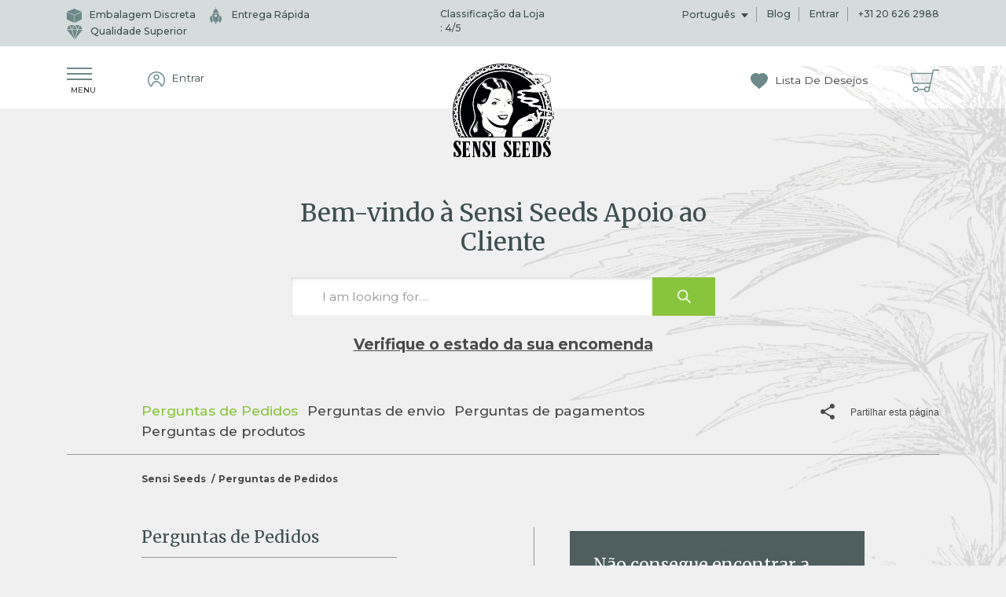

--- FILE ---
content_type: text/html; charset=utf-8
request_url: https://service.sensiseeds.com/hc/pt/sections/360003322119-D%C3%BAvidas-sobre-Pedidos
body_size: 8856
content:
<!DOCTYPE html>
<html dir="ltr" lang="pt">
<head>
  <meta charset="utf-8" />
  <!-- v26883 -->


  <title>Perguntas de Pedidos &ndash; Sensi Seeds</title>

  <meta name="csrf-param" content="authenticity_token">
<meta name="csrf-token" content="">

  <link rel="canonical" href="https://service.sensiseeds.com/hc/pt/sections/360003322119-Perguntas-de-Pedidos">
<link rel="alternate" hreflang="de" href="https://service.sensiseeds.com/hc/de/sections/360003322119-Fragen-zur-Bestellung">
<link rel="alternate" hreflang="en-us" href="https://service.sensiseeds.com/hc/en-us/sections/360003322119-Order-Questions">
<link rel="alternate" hreflang="es" href="https://service.sensiseeds.com/hc/es/sections/360003322119-Preguntas-Sobre-El-Pedido">
<link rel="alternate" hreflang="fr" href="https://service.sensiseeds.com/hc/fr/sections/360003322119-Questions-sur-la-commande">
<link rel="alternate" hreflang="it" href="https://service.sensiseeds.com/hc/it/sections/360003322119-Domande-relative-agli-ordini">
<link rel="alternate" hreflang="nl" href="https://service.sensiseeds.com/hc/nl/sections/360003322119-Vragen-Over-Bestellingen">
<link rel="alternate" hreflang="pl" href="https://service.sensiseeds.com/hc/pl/sections/360003322119-Pytania-Zam%C3%B3wienia">
<link rel="alternate" hreflang="pt" href="https://service.sensiseeds.com/hc/pt/sections/360003322119-Perguntas-de-Pedidos">
<link rel="alternate" hreflang="x-default" href="https://service.sensiseeds.com/hc/en-us/sections/360003322119-Order-Questions">

  <link rel="stylesheet" href="//static.zdassets.com/hc/assets/application-f34d73e002337ab267a13449ad9d7955.css" media="all" id="stylesheet" />
    <!-- Entypo pictograms by Daniel Bruce — www.entypo.com -->
    <link rel="stylesheet" href="//static.zdassets.com/hc/assets/theming_v1_support-e05586b61178dcde2a13a3d323525a18.css" media="all" />
  <link rel="stylesheet" type="text/css" href="/hc/theming_assets/1175389/1125789/style.css?digest=17499501306396">

  <link rel="icon" type="image/x-icon" href="/hc/theming_assets/01HZPM43NF22VSB2DKRJVGJT5A">

    <script src="//static.zdassets.com/hc/assets/jquery-ed472032c65bb4295993684c673d706a.js"></script>
    

  <!-- Required meta tags -->
    <meta charset="utf-8">
    <meta name="viewport" content="width=device-width, initial-scale=1, shrink-to-fit=no">

    <!-- Bootstrap CSS -->
    <link href="https://fonts.googleapis.com/css?family=Montserrat:100,100i,200,200i,300,300i,400,400i,500,500i,600,600i,700,700i,800,800i,900,900i&display=swap" rel="stylesheet">
    <link href="https://fonts.googleapis.com/css?family=Merriweather:300,300i,400,400i,700,700i,900,900i&display=swap" rel="stylesheet">
    <title>Sensi Seeds</title>
<!-- Hotjar Tracking Code for https://sensiseeds.com/ -->
<script>
    (function(h,o,t,j,a,r){
        h.hj=h.hj||function(){(h.hj.q=h.hj.q||[]).push(arguments)};
        h._hjSettings={hjid:206478,hjsv:6};
        a=o.getElementsByTagName('head')[0];
        r=o.createElement('script');r.async=1;
        r.src=t+h._hjSettings.hjid+j+h._hjSettings.hjsv;
        a.appendChild(r);
    })(window,document,'https://static.hotjar.com/c/hotjar-','.js?sv=');
</script>
  <script type="text/javascript" src="/hc/theming_assets/1175389/1125789/script.js?digest=17499501306396"></script>
</head>
<body class="">
  
  
  

  <div class="body-background"></div>
<header>
    <div class="header-top">
        <div class="container">
            <div class="row">
                <div class="col-md-5 header-left d-flex justify-content-start">
                    <nav>
                        <ul>
                            <li>
                                <a><span class="icon-shipped-discreetly"></span>Embalagem Discreta</a>
                            </li>
                            <li>
                                <a><span class="icon-fast-shipping"></span> Entrega Rápida</a>
                            </li>
                            <li>
                                <a><span class="icon-premium-quality"></span>Qualidade Superior</a>
                            </li>
                        </ul>
                    </nav>
                </div>
                <div class="col-md-2 header-mid d-flex justify-content-center">
                    <a href=# class="header__raiting">Classificação da Loja :&nbsp;<span data-aggregatedservicerating="">4</span>/5</a>
                </div>
                <div class="col-md-5 header-right d-flex justify-content-end">
                    <ul>
                        <li class="header-right-nav header-right-nav-lang">
                        
                          <div class="dropdown language-selector" aria-haspopup="true">
                            <a class="dropdown-toggle">
                              Português
                            </a>
                            <span class="dropdown-menu dropdown-menu-end" role="menu">
                              
                                <a href="/hc/change_language/de?return_to=%2Fhc%2Fde%2Fsections%2F360003322119-Fragen-zur-Bestellung" dir="ltr" rel="nofollow" role="menuitem">
                                  Deutsch
                                </a>
                              
                                <a href="/hc/change_language/en-us?return_to=%2Fhc%2Fen-us%2Fsections%2F360003322119-Order-Questions" dir="ltr" rel="nofollow" role="menuitem">
                                  English (US)
                                </a>
                              
                                <a href="/hc/change_language/es?return_to=%2Fhc%2Fes%2Fsections%2F360003322119-Preguntas-Sobre-El-Pedido" dir="ltr" rel="nofollow" role="menuitem">
                                  Español
                                </a>
                              
                                <a href="/hc/change_language/fr?return_to=%2Fhc%2Ffr%2Fsections%2F360003322119-Questions-sur-la-commande" dir="ltr" rel="nofollow" role="menuitem">
                                  Français
                                </a>
                              
                                <a href="/hc/change_language/it?return_to=%2Fhc%2Fit%2Fsections%2F360003322119-Domande-relative-agli-ordini" dir="ltr" rel="nofollow" role="menuitem">
                                  Italiano
                                </a>
                              
                                <a href="/hc/change_language/nl?return_to=%2Fhc%2Fnl%2Fsections%2F360003322119-Vragen-Over-Bestellingen" dir="ltr" rel="nofollow" role="menuitem">
                                  Nederlands
                                </a>
                              
                                <a href="/hc/change_language/pl?return_to=%2Fhc%2Fpl%2Fsections%2F360003322119-Pytania-Zam%25C3%25B3wienia" dir="ltr" rel="nofollow" role="menuitem">
                                  Polski
                                </a>
                              
                            </span>
                          </div>
                        
                        </li>

                        <li><a href="https://sensiseeds.com/en/blog/">Blog</a></li>

                        <li>
                            
                          <a href="https://sensiseeds.com/pt/customer/info">Entrar</a></li>
                        <li><a href="tel:+31 20 626 2988">+31 20 626 2988</a></li>
                      	
                    </ul>
                </div>
            </div>
        </div>
    </div>

    <div class="header-bottom">
        <div class="container">
            <div class="row">
                <div class="col-md-5 col-sm-3 col-3 header-bottom-left d-flex justify-content-start">
                    <ul>
                        <li class="menu-trigger-wrapper">
                            <div class="menu-trigger ">
                                <a href="javascript:;" class="trigger trigger-sb">
                                    <div class="menu-trigger-container">
                                        <span class="trigger-1"></span>
                                        <span class="trigger-2"></span>
                                        <span class="trigger-3"></span>
                                        <span class="trigger-4-menu">Menu</span>
                                    </div>
                                </a>
                            </div>
                        </li>

                        <li class="icon-search-mobile-wrapper">
                            <img src="/hc/theming_assets/01HZPM3ZZVG2BPS1D6RQ4HMZXX" width="18px" height="18px" alt="" class="icon-search-mobile">
                        </li>
                        <li class="login-register-wrapper">

                            <div class="login-register">
                                <ul>
                                    
                                  <a href="https://sensiseeds.com/pt/customer/info">Entrar</a>
                                </ul>
                            </div>
                        </li>
                    </ul>
                </div>
                <div class="col-md-2 col-sm-6 col-6 header-bottom-center d-flex justify-content-center">
                    <a href="https://sensiseeds.com/pt">
                        <img src="/hc/theming_assets/01HZPM3Z3TJ92B9HKVGPJKXHXX" width="129px" height="119px" alt="" class="logo-desktop">
                        <img src="/hc/theming_assets/01HZPM415K0FVC1DAG8Q5XB406" width="120px" height="20px" alt="" class="logo-mobile">
                   	</a>
                  </div>
                <div class="col-md-5 col-sm-3 col-3 header-bottom-right d-flex justify-content-end">
                    <ul>
                        <li>
                            <a href="https://sensiseeds.com/pt/wishlist">
                                <span class="icon-wishlist"></span> Lista De Desejos
                            </a>
                        </li>

                        <li class="shoppingcart">
                            <a href="https://sensiseeds.com/pt/cart">
                                <span class="icon-shoppingcart"></span>
                            </a>
                        </li>
                    </ul>
                </div>
            </div>
        </div>
    </div>

    <div class="mobile-navigation-wrapper">
        <span class="menu-trigger-close">Fechar menu<span class="menu-trigger-close-icon"><img src="/hc/theming_assets/01HZPM3XHDD94KF4GT9QQ78X6F" height="16px" width="16px" alt=""></span></span>
        <div class="mobile-navigation-inner">
            <nav>
                <ul>
                  <li>
                        <a href="https://sensiseeds.com/pt">Loja</a>
                    </li>
                    <li>
                        <a href="https://service.sensiseeds.com/hc/pt/sections/360003322119-D%C3%BAvidas-sobre-Pedidos">Dúvidas sobre pedidos</a>
                    </li>

                    <li>
                        <a href="https://service.sensiseeds.com/hc/pt/sections/360003322099-Perguntas-de-pagamentos">Perguntas de pagamentos</a>
                    </li>

                    <li>
                        <a href="https://service.sensiseeds.com/hc/pt/sections/360003273260-Perguntas-de-envio">Perguntas de envio</a>
                    </li>

                    <li>
                        <a href="https://service.sensiseeds.com/hc/pt/sections/360003273220-Perguntas-de-produtos">Perguntas de produtos</a>
                    </li>

                    <li class="login-register-wrapper login-register-wrapper-mobile">
                        <div class="login-register-mobile">
                            <span class="login-register-mobile-icon"><img src="/hc/theming_assets/01HZPM3XDP3SVW24SQQ7YJ61PV" width="22px" height="22px" alt=""></span>
                                
                          <a href="https://sensiseeds.com/pt/customer/info">Entrar</a>
                        </div>
                    </li>

                    <li class="wishlist-mobile">
                        <a href="https://sensiseeds.com/pt/wishlist">
                            <span class="wishlist-mobile-icon"><img src="/hc/theming_assets/01HZPM411Q7JZQK6RMSEA334NA" width="21.52px" height="20.5px" alt=""></span> Lista De Desejos
                        </a>
                    </li>

                    <li class="has-sub-menu">
                        <a href="https://sensiseeds.com/pt/sementes-de-cannabis">Sementes de Cannabis</a>
                    </li>

                    <li class="has-sub-menu">
                        <a href="https://sensiseeds.com/pt/sementes-feminizadas">Sementes Feminizadas</a>
                    </li>

                    <li class="has-sub-menu">
                        <a href="https://sensiseeds.com/pt/autoflowering">Sementes Autofloração</a>
                    </li>

                    <li class="has-sub-menu">
                        <a href="https://sensiseeds.com/pt/produtos-de-cbd">Produtos CBD</a>
                    </li>

                    <li class="has-sub-menu">
                        <a href="https://sensiseeds.com/pt/mercadoria">Mercadoria</a>
                    </li>

                    <li class="has-sub-menu">
                        <a href="https://sensiseeds.com/pt/alimentos-canhamo">Hemp Foods</a>
                    </li>

                    <li class="has-sub-menu">
                        <a href="https://sensiseeds.com/en/blog/">Blog</a>
                        
                    </li>
                </ul>
            </nav>
        </div>
    </div>
</header>

<div class="body-wrapper">
    <!-- Banner Section -->
    <section class="site-banner">
        <div class="container">
            <div class="row">
                <div class="col-xl-6 offset-xl-3 col-md-10 offset-md-1 text-center">
                    <h1>Bem-vindo à Sensi Seeds Apoio ao Cliente</h1>

                    <section class="search-box">
                        <div class="search-box-fixed">
                            <div class="logo-with-search-box">
                                <a title="Página inicial" href="/hc/pt">
                                    <img src="/hc/theming_assets/01HZPM415K0FVC1DAG8Q5XB406" height="33px" alt="">
                                </a>

                            </div>
                            <form role="search" class="search" data-search="" data-instant="true" autocomplete="off" action="/hc/pt/search" accept-charset="UTF-8" method="get"><input type="hidden" name="utf8" value="&#x2713;" autocomplete="off" /><input type="search" name="query" id="query" placeholder="I am looking for…" autocomplete="off" aria-label="I am looking for…" />
<input type="submit" name="commit" value="Pesquisa" /></form>
                        </div>
                    </section>
                  <a href="https://sensiseeds.com/pt/order/history#scrollto" class="btn btn-primary btn-primary-site status-main-button">Verifique o estado da sua encomenda</a>
                </div>
            </div>
        </div>
    </section>

  <main role="main">
    <div class="category-wrapper-section">
    <div class="container">
        <div class="knowledge-base category-wrapper category-page">

            <div class="category-navigation-share">
                <div class="row">
                    <div class="col-xl-8 offset-xl-1 col-md-9 offset-md-0 col-9">
                    <ul class="desktop-category-list">
                            
                        </ul>

                        <ul class="mobile-category-list">
                            <li><a href="javascript:;" onclick="goBack()">
                                <span><img src="/hc/theming_assets/01HZPM3YXFCN73903NX9H5WH7T" width="14px" height="10px" alt=""></span>
                                Knowledge Base</a></li>
                        </ul>
                    </div>
                    <div class="col-md-3 col-xl-3 d-flex col-3 justify-content-end">
                        <p class="share-button">
                        <!-- AddToAny BEGIN -->
                        <a class="a2a_dd" href="">
                        <span class="icon-share"></span><span>Partilhar esta página</span>
                        </a>
                        <script>
                        var a2a_config = a2a_config || {};
                        a2a_config.onclick = 1;
                        a2a_config.num_services = 2;
                        </script>
                        <script async src="https://static.addtoany.com/menu/page.js"></script>
                        <!-- AddToAny END -->
                        </p>
                    </div>
                </div>
            </div>
        </div>
    </div>
</div>

<section class="site-breadcrumbs">
    <div class="container">
        <div class="row">
            <div class="col-md-12 offset-md-0 col-xl-10 offset-xl-1">
                <nav class="sub-nav">
                    <ol class="breadcrumbs">
  
    <li title="Sensi Seeds">
      
        <a href="/hc/pt">Sensi Seeds</a>
      
    </li>
  
    <li title="Perguntas de Pedidos">
      
        <a href="/hc/pt/sections/360003322119-Perguntas-de-Pedidos">Perguntas de Pedidos</a>
      
    </li>
  
</ol>

                </nav>
            </div>
        </div>
    </div>
</section>

<div class="promoted-article-wrapper category-list-wrapper">
    <div class="container">
        <div class="promoted-article-wrapper-outer site-mid-container">
            <div class="row">
                <div class="col-md-12 offset-md-0 col-xl-10 offset-xl-1">
                    <div class="row">
                        <div class="col-md-6">
                            <div class="section-list-wrapper-outer">
                                <div class="category-name-title-section-page">
                                <h3>Perguntas de Pedidos</h3>

                                <div class="section-list-wrapper">
                                    
                                      <ul class="article-list">
                                        
                                          <li class="article">
                                            <a href="/hc/pt/articles/360002348860-Como-posso-confirmar-se-receberam-a-minha-encomenda">Como posso confirmar se receberam a minha encomenda?</a>
                                          </li>
                                        
                                          <li class="article">
                                            <a href="/hc/pt/articles/360002349120-Como-posso-verificar-o-estado-da-minha-encomenda">Como posso verificar o estado da minha encomenda?</a>
                                          </li>
                                        
                                          <li class="article">
                                            <a href="/hc/pt/articles/360002349780-Como-posso-alterar-a-minha-morada">Como posso alterar a minha morada?</a>
                                          </li>
                                        
                                      </ul>
                                    

                                    
                                </div>
                            </div>
                        </div>


                        </div>

                        <div class="col-md-6">
                            <div class="find-answer-inner">
                                <div class="find-answer-inner-block">
                                  <div class="find-answer-inner-block-styling">
                                    <h3>Não consegue encontrar a resposta?</h3>
                                    <ul class="find-answer-list">
                                       <li class="find-answer-list-item">
                                            <a href="https://sensiseeds.com/pt/order/history#scrollto">
                                                <div class="find-answer-list-icon-wrapper"><img src="/hc/theming_assets/01HZPM43DSHYXM7JMWTW1PR56W" class="find-answer-list-icon" /></div> Verifique o estado da sua encomenda
                                            </a>
                                        </li> 
                                        <li class="find-answer-list-item">
                                            <a href="/hc/pt/requests/new">
                                                <div class="find-answer-list-icon-wrapper"><img src="/hc/theming_assets/01HZPM436HGMKVTDTX9CN49J3R" class="find-answer-list-icon" /></div> Nous contacter
                                            </a>
                                        </li> 
                                        <li class="find-answer-list-item">
                                            <a href="tel:+31 20 626 2988">
                                               <div class="find-answer-list-icon-wrapper">
                                                 <img src="/hc/theming_assets/01HZPM43AD9FR1QG1V1S6TQ1H6" class="find-answer-list-icon" /></div> +31 20 626 2988
                                            </a>
                                        </li>
                                    </ul>
                              				<p>O nosso serviço de apoio ao cliente está disponível de segunda a sexta-feira das 9:00 - 17:00 (CET) excepto nos feriados</p>  
                                  </div>
                              </div>
                            </div>
                        </div>
                    </div>

                </div>
            </div>
        </div>
    </div>
</div>
<script>
  var sectionLocale = 'pt';
  var sectionCategory, sectionUrl;
  var secondLink = $("ol.breadcrumbs li:nth-child(2) a").attr("href");
  var sectionId = '360003322119'

  if(secondLink.indexOf("categories") != -1){
  	var secondLinkArray = secondLink.split("/");
  	sectionCategory = parseInt(secondLinkArray[secondLinkArray.length - 1]);
  }
  if(typeof sectionCategory != 'undefined'){
  	sectionUrl = "/api/v2/help_center/"+sectionLocale+"/categories/"+sectionCategory+"/sections.json"
  }else{
  	sectionUrl = "/api/v2/help_center/"+sectionLocale+"/sections.json"
  }
  $.getJSON(sectionUrl).then(function(data){
  	for(section of data.sections){
  		sectionClass = sectionId == section['id'] ? "active" : "";
  		$(".desktop-category-list").append($('<li>').addClass(sectionClass).append($('<a>').attr('href',section['html_url']).append(section.name)));
  	}
  });
  function goBack() {
    window.history.back();
  }
</script>
  </main>

  <div class="shop-wrapper">
    <div class="container">
        <div class="site-mid-container">
						
            <div class="row">
                <div class="col-md-12 offset-md-0 col-xl-10 offset-xl-1">
                    <div class="shop-wrapper-head text-center">
                        <h1>Venha visitar as nossas lojas em Amesterdão</h1>
                    </div>

                    <div class="shop-wrapper-body">
                        <div class="row">
                            <div class="col-md-4">
                                <div class="shop-wrapper-body-inner">
                                    <div class="shop-wrapper-body-img">
                                        <img src="/hc/theming_assets/01HZPM4191KQQGD3Q2SV3CZB0N" class="img-fluid" alt="">
                                    </div>
                                    <ul>
                                        <li class="shop-wrapper-body-title">Sensi Seeds Cornershop</li>
                                        <li>Oude Doelenstraat 20</li>
                                        <li>1012ED Amsterdam</li>
                                      	<li class="opening-hours"><strong>Horário de funcionamento</strong><br>
Segunda a Quinta-feira, das 12:00 - 22:00<br>
Sexta-feira a domingo, das 10:00 - 22:00</li>
                                    </ul>                                
                                    <a href="https://goo.gl/maps/HTzTXj618DPon8nw5" target="_blank" class="btn-locate-shop">Localizar Loja</a>

                                </div>
                            </div>

                            <div class="col-md-4">
                                <div class="shop-wrapper-body-inner">
                                    <div class="shop-wrapper-body-img">
                                        <img src="/hc/theming_assets/01HZPM41D8JDV2JC0D542P17J3" class="img-fluid" alt="">
                                    </div>
                                    <ul>
                                        <li class="shop-wrapper-body-title">Sensi Seeds Bank</li>
                                        <li>Oudezijds Achterburgwal <span>150</span></li>
                                        <li>1012DV Amsterdam</li>
                                         <li class="opening-hours"><strong>Horário de funcionamento</strong><br>
Segunda a Quinta-feira, das 12:00 - 20:00<br>
Sexta-feira a domingo, das 10:00 - 22:00</li>
                                    </ul>

                                  
                                    <a href="https://goo.gl/maps/QutBCHubDdJt3Ges5" target="_blank" class="btn-locate-shop">Localizar Loja</a>

                                </div>
                            </div>

                            <div class="col-md-4">
                                <div class="shop-wrapper-body-inner">
                                    <div class="shop-wrapper-body-img">
                                        <img src="/hc/theming_assets/01HZPM41H50JCCPRP4EZVKN8HK" class="img-fluid" alt="">
                                    </div>
                                    <ul>
                                        <li class="shop-wrapper-body-title">Sensi Seeds Nieuwendijk</li>
                                        <li>Nieuwendijk 26-A</li>
                                        <li>1012ML Amsterdam</li>
                                        <li class="opening-hours"><strong>Horário de funcionamento</strong><br>
Segunda a domingo, das 11:00 - 19:00<br><br></li>
                                    </ul>

                                  
                                    <a href="https://goo.gl/maps/gwgJAQ9M62esYHrw9" target="_blank" class="btn-locate-shop">Localizar Loja</a>

                                </div>
                            </div>
                        </div>
                    </div>
                </div>
            </div>
          <div class="row">
                <div class="col-md-12 offset-md-0 col-xl-10 offset-xl-1">
                    <div class="shop-wrapper-head text-center">
                        <h1>Venha visitar a nossa loja em Barcelona</h1>
                    </div>

                    <div class="shop-wrapper-body">
                        <div class="row">
                            <div class="col-md-12">
                                <div class="shop-wrapper-body-inner">
                                    <div class="shop-wrapper-body-img-featured">
                                        <img src="/hc/theming_assets/01HZPM432TF4KS1TBC83JY6GP5" class="img-fluid" alt="">
                                    </div>
                                </div>
                            </div>
                        </div>
                        <div class="row">
                            <div class="col-md-4">
                                <div class="shop-wrapper-body-inner-featured">
                                    <ul>
                                        <li class="shop-wrapper-body-title">Sensi Seeds Flagship Store</li>
                                        <li>Carrer Ample, 35, 08002</li>
                                        <li>Barcelona, Spain</li>
                                        <li class="opening-hours"><strong>Horário de funcionamento</strong><br>
Terça-feira a sábado, das 11:00 às 20:00</li>
                                    </ul>

                                    <a href="https://g.page/sensiseedsbarcelona" target="_blank" class="btn-locate-shop">Localizar Loja</a>

                                </div>
                            </div>
                            <div class="col-md-8">
                                <div class="shop-wrapper-body-inner-featured-content">
                                    <h3 class="shop-wrapper-body-title">Venha visitar-nos!</h3>
                                  <p>
                                    Nossa flagship store em Barcelona oferece toda a gama de produtos de Sensi Seeds, que inclui mais de 100 variedades de sementes de cannabis e as novas variedades híbridas de cannabis da Sensi Seeds Research. De curiosos a especialistas em Cannabis, todos são bem vindos à nossa nova loja situada ao lado do Barcelona's Hash Marjuana & Hemp Museum.
                                  </p>
                                </div>
                            </div>
                        </div>
                    </div>
                </div>
            </div>
        </div>
    </div>
</div>

<div class="company-detail-wrapper">
    <div class="container">
        <div class="site-mid-container">
            <div class="row">
                <div class="col-md-12 offset-md-0 col-xl-10 offset-xl-1">
                    <div class="row">
                        <div class="col-md-4 bank-holiday">
                            <h3>Horário De Atendimento Ao Cliente</h3>

                            <p>O nosso serviço de apoio ao cliente está disponível de segunda a sexta-feira das 9:00 - 17:00 (CET) excepto nos feriados</p>

                        </div>

                        <div class="col-md-4">
                            <h3>Dados Bancários</h3>

                            <ul>
                                <li>ING Netherlands</li>
                                <li>SSB Holland</li>
                                <li>Account no.:3058225</li>
                                <li>BIC-code: INGBNL2A</li>
                                <li>IBAN-code: NL06INGB0003058225</li>
                            </ul>
                        </div>

                        <div class="col-md-4">
                            <h3>Endereço Postal</h3>

                            <ul>
                                <li>SSB Holland</li>
                                <li>P.O. Box 1660</li>
                                <li>1000 BR Amsterdam</li>
                                <li>The Netherlands</li>
                            </ul>
                        </div>
                    </div>
                </div>
            </div>
        </div>
    </div>
</div>


<footer class="site-footer">
    <div class="container">
        <div class="footer-inner">
            <div class="row">
                <div class="col-md-12 col-lg-8">
                    <div class="footer-nav-wrapper">
                        <div class="row">
                            <div class="col-md-3">
                                <div class="footer-nav">
                                  	<span class="footer-nav-plus"></span>
                                    <a href="https://sensiseeds.com/pt"><h3>Loja</h3></a>
                                    <ul>
                                        <li><a href="https://sensiseeds.com/pt/research">Sensi Seeds Research</a></li>
                                        <li><a href="https://sensiseeds.com/pt/sementes-de-cannabis">Sementes de Cannabis</a></li>
                                        <li><a href="https://sensiseeds.com/pt/sementes-feminizadas">Sementes Feminizadas</a></li>
                                        <li><a href="https://sensiseeds.com/pt/autoflowering">Sementes Autofloração</a></li>
                                        <li><a href="https://sensiseeds.com/pt/produtos-de-cbd">Produtos CBD</a></li>
                                        <li><a href="https://sensiseeds.com/pt/mercadoria">Mercadoria</a></li>
                                        <li><a href="https://sensiseeds.com/pt/alimentos-canhamo">Hemp Foods</a></li>
                                    </ul>
                                </div>
                            </div>

                            <div class="col-md-3">
                                <div class="footer-nav">
                                  	<span class="footer-nav-plus"></span>
                                    <a href="https://sensiseeds.com/en/blog/"><h3>Blog</h3></a>
                                    <ul>
                                        <li><a href="https://sensiseeds.com/en/blog/category/growing/">Cultivo</a></li>
                                        <li><a href="https://sensiseeds.com/en/blog/category/culture/">Cultura</a></li>
                                        <li><a href="https://sensiseeds.com/en/blog/category/health/">Saúde</a></li>
                                        <li><a href="https://sensiseeds.com/en/blog/category/legal-politics/">Jurídico & Política</a></li>
                                        <li><a href="https://sensiseeds.com/en/blog/category/recipes/">Receitas</a></li>
                                        <li><a href="https://sensiseeds.com/en/blog/category/opinion/">Opinião</a></li>
                                        <li><a href="https://sensiseeds.com/en/blog/category/sensi-seeds-news/">Notícias Sensi Seeds</a></li>
                                    </ul>
                                </div>
                            </div>

                            <div class="col-md-3">
                                <div class="footer-nav">
                                  	<span class="footer-nav-plus"></span>
                                    <a href="https://service.sensiseeds.com/hc/pt"><h3>Serviço de Informação</h3></a>
                                    <ul>
                                        <li><a href="https://sensiseeds.com/pt/order/history#scrollto">Status do Pedido</a></li>
                                        <li><a href="https://sensiseeds.com/pt/customer/info">Edite a sua Conta</a></li>
                                        <li><a href="https://service.sensiseeds.com/hc/pt">Base de Conhecimento</a></li>
                                      	<li><a href="https://sensiseeds.com/pt/politica-de-devolucao/">Politicac de devolucao</a></li>
                                    		<li><a href="https://sensiseeds.com/pt/politica-de-privacidade/">Política de Privacidade</a></li>
                                      	<li><a href="https://sensiseeds.com/pt/termos/">Condições de uso</a></li>
                                    </ul>
                                </div>
                            </div>

                            <div class="col-md-3">
                                <div class="footer-nav">
                                  <span class="footer-nav-plus"></span>
                                    <a href="https://service.sensiseeds.com/hc/pt"><h3>Informações</h3></a>
                                    <ul>
                                        <li><a href="https://sensiseeds.com/pt/sobre-a-sensi-seeds/">Sobre Nós</a></li>
                                        <li><a href="https://sensiseeds.com/en/affiliate/">Programa de Afiliados</a></li>
                                        <li><a href="https://sensiseeds.com/pt/sobre-a-sensi-seeds/">Press kit</a></li>
                                    </ul>
                                </div>
                            </div>
                        </div>
                    </div>
                </div>

                <div class="col-md-8 offset-md-2 offset-lg-0 col-lg-4">
                    <div class="footer-newsletter-social-wrapper">
                        <div class="footer-newsletter">
                            <h3>Subscreva A Nossa Newsletter E Mantenha-Se Actualizado.</h3>

                            <section class="search-box">
                                <form class="subscription__form" id="email_signup" action="//manage.kmail-lists.com/subscriptions/subscribe" method="POST">
																	<input type="hidden" name="g" value="K6unJ9">
																		<div class="input-group md-form form-sm form-2 pl-0">
		<input class="form-control my-0 py-1 red-border" type="email" name="email" id="k_id_email" placeholder="name@domain.com" aria-label="Search">
		<div class="input-group-append">
			<input class="input-group-text red lighten-3" id="basic-text1" type="submit" class="btn" value="Submeter">
		</div>
	</div>
</form>
                                <p>Leia tudo sobre a nossa Política de Privacidade  <a href="https://sensiseeds.com/pt/politica-de-privacidade/">aqui</a></p>
                            </section>
                        </div>

                        <div class="footer-social-lang">
                            <div class="row">
                                <div class="col-md-6">
                                    <ul>
                                        <li>
                                            <a href="https://www.facebook.com/SensiSeedBank/"><img src="/hc/theming_assets/01HZPM3YSK8JGGFH017ACAZC97" width="26px" height="26px" alt=""></a>
                                        </li>

                                        <li>
                                            <a href="https://twitter.com/sensiseeds"><img src="/hc/theming_assets/01HZPM40MJMZFAK8XS4JFTJ4D1" width="30px" height="24px" alt=""></a>
                                        </li>

                                        <li>
                                            <a href="https://vimeo.com/sensiseedstv"><img src="/hc/theming_assets/01HZPM40S56BSCQ07XGT3PCMGK" width="30px" height="26px" alt=""></a>
                                        </li>
                                      
                                        <li>
                                            <a href="https://www.instagram.com/sensiseeds.official/"><img src="/hc/theming_assets/01HZPM42NZEE5NECTEK74JRCEV" width="26px" height="26px" alt=""></a>
                                        </li>
                                    </ul>
                                </div>

                                <div class="col-md-6">
                                    <ul class="footer-currency-lang">
                                        <li>
                                            <div class="dropdown language-selector" aria-haspopup="true">
                                                    <span class="header-lang-icon"></span>
                                            </div>
                                        </li>

                                        <li>
                                            
                                              <div class="dropdown language-selector" aria-haspopup="true">
                                                <a class="dropdown-toggle">
                                                  Português
                                                </a>
                                                <span class="dropdown-menu dropdown-menu-end" role="menu">
                                                  
                                                    <a href="/hc/change_language/de?return_to=%2Fhc%2Fde%2Fsections%2F360003322119-Fragen-zur-Bestellung" dir="ltr" rel="nofollow" role="menuitem">
                                                      Deutsch
                                                    </a>
                                                  
                                                    <a href="/hc/change_language/en-us?return_to=%2Fhc%2Fen-us%2Fsections%2F360003322119-Order-Questions" dir="ltr" rel="nofollow" role="menuitem">
                                                      English (US)
                                                    </a>
                                                  
                                                    <a href="/hc/change_language/es?return_to=%2Fhc%2Fes%2Fsections%2F360003322119-Preguntas-Sobre-El-Pedido" dir="ltr" rel="nofollow" role="menuitem">
                                                      Español
                                                    </a>
                                                  
                                                    <a href="/hc/change_language/fr?return_to=%2Fhc%2Ffr%2Fsections%2F360003322119-Questions-sur-la-commande" dir="ltr" rel="nofollow" role="menuitem">
                                                      Français
                                                    </a>
                                                  
                                                    <a href="/hc/change_language/it?return_to=%2Fhc%2Fit%2Fsections%2F360003322119-Domande-relative-agli-ordini" dir="ltr" rel="nofollow" role="menuitem">
                                                      Italiano
                                                    </a>
                                                  
                                                    <a href="/hc/change_language/nl?return_to=%2Fhc%2Fnl%2Fsections%2F360003322119-Vragen-Over-Bestellingen" dir="ltr" rel="nofollow" role="menuitem">
                                                      Nederlands
                                                    </a>
                                                  
                                                    <a href="/hc/change_language/pl?return_to=%2Fhc%2Fpl%2Fsections%2F360003322119-Pytania-Zam%25C3%25B3wienia" dir="ltr" rel="nofollow" role="menuitem">
                                                      Polski
                                                    </a>
                                                  
                                                </span>
                                              </div>
                                            
                                        </li>
                                    </ul>
                                </div>
                            </div>
                        </div>
                    </div>
                </div>

                <div class="col-md-12">
                    <div class="copyright-block text-center">
                        <p>
                            <span>&copy; 1985 - 2024  </span> Sensi Seeds
                        </p>
                    </div>
                </div>
            </div>
        </div>
    </div>
</footer>


  <!-- / -->

  
  <script src="//static.zdassets.com/hc/assets/pt.5d3f43fcaeee4d9a1e69.js"></script>
  

  <script type="text/javascript">
  /*

    Greetings sourcecode lurker!

    This is for internal Zendesk and legacy usage,
    we don't support or guarantee any of these values
    so please don't build stuff on top of them.

  */

  HelpCenter = {};
  HelpCenter.account = {"subdomain":"sensiseeds","environment":"production","name":"Sensi Seeds Support"};
  HelpCenter.user = {"identifier":"da39a3ee5e6b4b0d3255bfef95601890afd80709","email":null,"name":"","role":"anonymous","avatar_url":"https://assets.zendesk.com/hc/assets/default_avatar.png","is_admin":false,"organizations":[],"groups":[]};
  HelpCenter.internal = {"asset_url":"//static.zdassets.com/hc/assets/","web_widget_asset_composer_url":"https://static.zdassets.com/ekr/snippet.js","current_session":{"locale":"pt","csrf_token":null,"shared_csrf_token":null},"usage_tracking":{"event":"section_viewed","data":"[base64]","url":"https://service.sensiseeds.com/hc/activity"},"current_record_id":null,"current_record_url":null,"current_record_title":null,"current_text_direction":"ltr","current_brand_id":1125789,"current_brand_name":"Sensi Seeds","current_brand_url":"https://sensiseeds.zendesk.com","current_brand_active":true,"current_path":"/hc/pt/sections/360003322119-Perguntas-de-Pedidos","show_autocomplete_breadcrumbs":false,"user_info_changing_enabled":false,"has_user_profiles_enabled":true,"has_end_user_attachments":true,"user_aliases_enabled":true,"has_anonymous_kb_voting":true,"has_multi_language_help_center":true,"show_at_mentions":true,"embeddables_config":{"embeddables_web_widget":true,"embeddables_help_center_auth_enabled":false,"embeddables_connect_ipms":false},"answer_bot_subdomain":"static","gather_plan_state":"subscribed","has_article_verification":true,"has_gather":true,"has_ckeditor":false,"has_community_enabled":false,"has_community_badges":true,"has_community_post_content_tagging":false,"has_gather_content_tags":true,"has_guide_content_tags":true,"has_user_segments":true,"has_answer_bot_web_form_enabled":false,"has_garden_modals":false,"theming_cookie_key":"hc-da39a3ee5e6b4b0d3255bfef95601890afd80709-2-preview","is_preview":false,"has_search_settings_in_plan":true,"theming_api_version":1,"theming_settings":{"brand_color":"#0072EF","brand_text_color":"#FFFFFF","text_color":"#333333","link_color":"#0072EF","background_color":"#FFFFFF","heading_font":"-apple-system, BlinkMacSystemFont, 'Segoe UI', Helvetica, Arial, sans-serif","text_font":"-apple-system, BlinkMacSystemFont, 'Segoe UI', Helvetica, Arial, sans-serif","logo":"/hc/theming_assets/01HZPM43J18GXBSAPYQ9FNFMET","favicon":"/hc/theming_assets/01HZPM43NF22VSB2DKRJVGJT5A","homepage_background_image":"/hc/theming_assets/01HZPM43V7A6BFCKV3RM9XQRYH","community_background_image":"/hc/theming_assets/01HZPM441H5ZW2DVG1234MZQRM","community_image":"/hc/theming_assets/01HZPM4455288EECEWNZFDA4DE","instant_search":true,"scoped_kb_search":true,"scoped_community_search":true,"show_recent_activity":true,"show_articles_in_section":true,"show_article_author":true,"show_article_comments":true,"show_follow_article":true,"show_recently_viewed_articles":true,"show_related_articles":true,"show_article_sharing":true,"show_follow_section":true,"show_follow_post":true,"show_post_sharing":true,"show_follow_topic":true},"has_pci_credit_card_custom_field":true,"help_center_restricted":false,"is_assuming_someone_else":false,"flash_messages":[],"user_photo_editing_enabled":true,"user_preferred_locale":"en-us","base_locale":"pt","login_url":"https://sensiseeds.zendesk.com/access?brand_id=1125789\u0026return_to=https%3A%2F%2Fservice.sensiseeds.com%2Fhc%2Fpt%2Fsections%2F360003322119-D%25C3%25BAvidas-sobre-Pedidos","has_alternate_templates":true,"has_custom_statuses_enabled":false,"has_hc_generative_answers_setting_enabled":true,"has_generative_search_with_zgpt_enabled":false,"has_suggested_initial_questions_enabled":false,"has_guide_service_catalog":true,"has_service_catalog_search_poc":false,"has_service_catalog_itam":false,"has_csat_reverse_2_scale_in_mobile":false,"has_knowledge_navigation":false,"has_unified_navigation":false,"has_unified_navigation_eap_access":false,"has_csat_bet365_branding":false,"version":"v26883","dev_mode":false};
</script>

  
  <script src="//static.zdassets.com/hc/assets/moment-3b62525bdab669b7b17d1a9d8b5d46b4.js"></script>
  <script src="//static.zdassets.com/hc/assets/hc_enduser-9d4172d9b2efbb6d87e4b5da3258eefa.js"></script>
  
  
</body>
</html>

--- FILE ---
content_type: image/svg+xml
request_url: https://service.sensiseeds.com/hc/theming_assets/01HZPM3ZQ9BJY78VJBMXWJ736A
body_size: -275
content:
<svg width="20" height="18" viewBox="0 0 20 18" fill="none" xmlns="http://www.w3.org/2000/svg">
<path fill-rule="evenodd" clip-rule="evenodd" d="M0.0578571 5.81688L9.62786 17.7898L5.79 5.81688H0.0578571V5.81688ZM6.83 5.81688L10.2193 17.8142L13.135 5.81688H6.83V5.81688ZM10.735 17.7898L19.9471 5.81688H14.26L10.735 17.7898V17.7898ZM19.9686 5.03352L17.2064 0.27288L14.4436 5.03352H19.9686V5.03352ZM16.3386 0H10.8136L13.5757 4.92408L16.3386 0V0ZM12.7257 5.03352L9.96357 0.27288L7.20071 5.03352H12.7257V5.03352ZM9.155 0H3.63L6.39286 4.92408L9.155 0V0ZM2.76214 0.27288L0 5.03352H5.525L2.76214 0.27288V0.27288Z" fill="#6D8989"/>
</svg>


--- FILE ---
content_type: image/svg+xml
request_url: https://service.sensiseeds.com/hc/theming_assets/01HZPM409EQ8HTMKX6575YXVSB
body_size: 1966
content:
<svg width="39" height="31" viewBox="0 0 39 31" fill="none" xmlns="http://www.w3.org/2000/svg">
<path fill-rule="evenodd" clip-rule="evenodd" d="M38.9985 2.35269C39.033 1.67949 38.4618 1.03506 37.7996 1.00001H30.5007C29.9301 0.998091 29.3872 1.4384 29.2623 2.00447L28.5377 5.28572H2.2539C1.49617 5.28939 0.855076 6.11628 1.02864 6.86608L3.9798 19.2946C4.10881 19.8515 4.64227 20.2815 5.20506 20.2858H25.244L24.6379 23.0446C24.006 22.6588 23.2751 22.4286 22.4904 22.4286C20.6208 22.4286 19.0177 23.7026 18.4721 25.4286H12.1746C11.629 23.7026 10.0258 22.4286 8.15623 22.4286C5.84281 22.4286 3.94028 24.3626 3.94028 26.7143C3.94028 29.066 5.84281 31 8.15623 31C10.0315 31 11.647 29.734 12.1877 28H18.4589C18.9997 29.734 20.6152 31 22.4904 31C24.8039 31 26.7064 29.066 26.7064 26.7143C26.7064 26.4203 26.6707 26.1351 26.6142 25.8571L31.5152 3.57143H37.6679C38.3301 3.6065 38.964 3.02588 38.9985 2.35269ZM3.86123 7.85715H27.9712L25.8105 17.7143H6.19318L3.86123 7.85715ZM22.4904 25C21.5441 25 20.8041 25.7523 20.8041 26.7143C20.8041 27.6763 21.5441 28.4286 22.4904 28.4286C23.4368 28.4286 24.1768 27.6763 24.1768 26.7143C24.1768 25.7523 23.4368 25 22.4904 25ZM6.46985 26.7143C6.46985 25.7523 7.20988 25 8.15623 25C9.10257 25 9.84261 25.7523 9.84261 26.7143C9.84261 27.6763 9.10257 28.4286 8.15623 28.4286C7.20988 28.4286 6.46985 27.6763 6.46985 26.7143Z" fill="#6D8989"/>
<path d="M37.7996 1.00001V0.500006H37.8128L37.826 0.500705L37.7996 1.00001ZM38.9985 2.35269L39.4979 2.37827L39.4979 2.37827L38.9985 2.35269ZM30.5007 1.00001V1.50001L30.4991 1.5L30.5007 1.00001ZM29.2623 2.00447L29.7506 2.11218L29.7505 2.11229L29.2623 2.00447ZM28.5377 5.28572L29.0259 5.39354L28.9393 5.78572H28.5377V5.28572ZM2.2539 5.28572L2.25148 4.78572H2.2539V5.28572ZM1.02864 6.86608L0.54216 6.98159L0.541523 6.97884L1.02864 6.86608ZM3.9798 19.2946L4.46629 19.1791L4.46691 19.1818L3.9798 19.2946ZM5.20506 20.2858V20.7858L5.20126 20.7857L5.20506 20.2858ZM25.244 20.2858V19.7858H25.8657L25.7323 20.393L25.244 20.2858ZM24.6379 23.0446L25.1263 23.1519L24.9759 23.8368L24.3774 23.4714L24.6379 23.0446ZM18.4721 25.4286L18.9489 25.5793L18.8385 25.9286H18.4721V25.4286ZM12.1746 25.4286V25.9286H11.8082L11.6978 25.5793L12.1746 25.4286ZM12.1877 28L11.7104 27.8511L11.8199 27.5H12.1877V28ZM18.4589 28V27.5H18.8268L18.9363 27.8511L18.4589 28ZM26.6142 25.8571L26.1242 25.9568L26.1031 25.8531L26.1258 25.7498L26.6142 25.8571ZM31.5152 3.57143L31.0269 3.46404L31.1132 3.07143H31.5152V3.57143ZM37.6679 3.57143V3.07143H37.6811L37.6943 3.07213L37.6679 3.57143ZM27.9712 7.85715V7.35715H28.5926L28.4596 7.96421L27.9712 7.85715ZM3.86123 7.85715L3.37466 7.97226L3.22914 7.35715H3.86123V7.85715ZM25.8105 17.7143L26.2989 17.8213L26.2128 18.2143H25.8105V17.7143ZM6.19318 17.7143V18.2143H5.79766L5.70661 17.8294L6.19318 17.7143ZM37.826 0.500705C38.7713 0.550747 39.5461 1.43733 39.4979 2.37827L38.4992 2.3271C38.5199 1.92165 38.1523 1.51938 37.7732 1.49931L37.826 0.500705ZM30.5007 0.500006H37.7996V1.50001H30.5007V0.500006ZM28.7741 1.89676C28.9484 1.10624 29.6911 0.497286 30.5024 0.500009L30.4991 1.5C30.169 1.4989 29.8259 1.77057 29.7506 2.11218L28.7741 1.89676ZM28.0495 5.1779L28.7741 1.89665L29.7505 2.11229L29.0259 5.39354L28.0495 5.1779ZM2.2539 4.78572H28.5377V5.78572H2.2539V4.78572ZM0.541523 6.97884C0.414757 6.43122 0.589413 5.88632 0.896885 5.48974C1.20406 5.09354 1.68856 4.78845 2.25148 4.78573L2.25632 5.78571C2.06152 5.78666 1.8466 5.89685 1.68718 6.10246C1.52807 6.30769 1.46896 6.55114 1.51576 6.75332L0.541523 6.97884ZM3.49333 19.4102L0.542168 6.98159L1.51511 6.75056L4.46628 19.1791L3.49333 19.4102ZM5.20126 20.7857C4.40365 20.7797 3.67309 20.1862 3.4927 19.4075L4.46691 19.1818C4.54453 19.5169 4.88089 19.7833 5.20887 19.7858L5.20126 20.7857ZM25.244 20.7858H5.20506V19.7858H25.244V20.7858ZM24.1496 22.9374L24.7556 20.1785L25.7323 20.393L25.1263 23.1519L24.1496 22.9374ZM22.4904 21.9286C23.3751 21.9286 24.1953 22.1885 24.8985 22.6179L24.3774 23.4714C23.8167 23.1291 23.1751 22.9286 22.4904 22.9286V21.9286ZM17.9954 25.2779C18.6022 23.3581 20.3883 21.9286 22.4904 21.9286V22.9286C20.8534 22.9286 19.4332 24.0471 18.9489 25.5793L17.9954 25.2779ZM12.1746 24.9286H18.4721V25.9286H12.1746V24.9286ZM8.15623 21.9286C10.2584 21.9286 12.0445 23.3581 12.6513 25.2779L11.6978 25.5793C11.2135 24.0471 9.79325 22.9286 8.15623 22.9286V21.9286ZM3.44028 26.7143C3.44028 24.0942 5.55896 21.9286 8.15623 21.9286V22.9286C6.12666 22.9286 4.44028 24.631 4.44028 26.7143H3.44028ZM8.15623 31.5C5.55896 31.5 3.44028 29.3344 3.44028 26.7143H4.44028C4.44028 28.7976 6.12666 30.5 8.15623 30.5V31.5ZM12.6651 28.1489C12.0623 30.0816 10.2608 31.5 8.15623 31.5V30.5C9.80227 30.5 11.2316 29.3864 11.7104 27.8511L12.6651 28.1489ZM18.4589 28.5H12.1877V27.5H18.4589V28.5ZM22.4904 31.5C20.3859 31.5 18.5844 30.0816 17.9816 28.1489L18.9363 27.8511C19.4151 29.3864 20.8444 30.5 22.4904 30.5V31.5ZM27.2064 26.7143C27.2064 29.3344 25.0877 31.5 22.4904 31.5V30.5C24.52 30.5 26.2064 28.7976 26.2064 26.7143H27.2064ZM27.1041 25.7575C27.1658 26.0605 27.2064 26.3798 27.2064 26.7143H26.2064C26.2064 26.4609 26.1756 26.2097 26.1242 25.9568L27.1041 25.7575ZM32.0035 3.67883L27.1025 25.9645L26.1258 25.7498L31.0269 3.46404L32.0035 3.67883ZM37.6679 4.07143H31.5152V3.07143H37.6679V4.07143ZM39.4979 2.37827C39.4496 3.31984 38.5874 4.12083 37.6414 4.07074L37.6943 3.07213C38.0728 3.09217 38.4784 2.73192 38.4992 2.3271L39.4979 2.37827ZM27.9712 8.35715H3.86123V7.35715H27.9712V8.35715ZM25.3221 17.6072L27.4828 7.75009L28.4596 7.96421L26.2989 17.8213L25.3221 17.6072ZM6.19318 17.2143H25.8105V18.2143H6.19318V17.2143ZM4.3478 7.74204L6.67974 17.5992L5.70661 17.8294L3.37466 7.97226L4.3478 7.74204ZM20.3041 26.7143C20.3041 25.4839 21.2603 24.5 22.4904 24.5V25.5C21.8279 25.5 21.3041 26.0206 21.3041 26.7143H20.3041ZM22.4904 28.9286C21.2603 28.9286 20.3041 27.9447 20.3041 26.7143H21.3041C21.3041 27.408 21.828 27.9286 22.4904 27.9286V28.9286ZM24.6768 26.7143C24.6768 27.9447 23.7206 28.9286 22.4904 28.9286V27.9286C23.1529 27.9286 23.6768 27.408 23.6768 26.7143H24.6768ZM22.4904 24.5C23.7206 24.5 24.6768 25.4839 24.6768 26.7143H23.6768C23.6768 26.0206 23.1529 25.5 22.4904 25.5V24.5ZM8.15623 25.5C7.49373 25.5 6.96985 26.0206 6.96985 26.7143H5.96985C5.96985 25.4839 6.92604 24.5 8.15623 24.5V25.5ZM9.34261 26.7143C9.34261 26.0206 8.81873 25.5 8.15623 25.5V24.5C9.38642 24.5 10.3426 25.4839 10.3426 26.7143H9.34261ZM8.15623 27.9286C8.81872 27.9286 9.34261 27.408 9.34261 26.7143H10.3426C10.3426 27.9447 9.38643 28.9286 8.15623 28.9286V27.9286ZM6.96985 26.7143C6.96985 27.408 7.49374 27.9286 8.15623 27.9286V28.9286C6.92603 28.9286 5.96985 27.9447 5.96985 26.7143H6.96985Z" fill="white"/>
</svg>


--- FILE ---
content_type: image/svg+xml
request_url: https://service.sensiseeds.com/hc/theming_assets/01HZPM436HGMKVTDTX9CN49J3R
body_size: -137
content:
<svg xmlns="http://www.w3.org/2000/svg" viewBox="0 0 36 23.09"><defs><style>.cls-1{fill:#fff;}</style></defs><g id="Layer_2" data-name="Layer 2"><g id="Layer_1-2" data-name="Layer 1"><g id="Layer_2-2" data-name="Layer 2"><g id="Mail"><path class="cls-1" d="M33.76,2,18,14.68,2.41,2H33.76M2,4,18,17,34,4.11v17H2V4M33.77,0H2.41a2,2,0,0,0-2,2,1.93,1.93,0,0,0,.1.63A2,2,0,0,0,0,4V21.09a2,2,0,0,0,2,2H34a2,2,0,0,0,2-2v-17a2,2,0,0,0-.43-1.23,2,2,0,0,0,.2-.86,2,2,0,0,0-2-2Z"/></g></g></g></g></svg>

--- FILE ---
content_type: image/svg+xml
request_url: https://service.sensiseeds.com/hc/theming_assets/01HZPM411Q7JZQK6RMSEA334NA
body_size: -65
content:
<svg width="22" height="21" viewBox="0 0 22 21" fill="none" xmlns="http://www.w3.org/2000/svg">
<path fill-rule="evenodd" clip-rule="evenodd" d="M19.5751 1.99195C18.3131 0.696346 16.6283 1.55034e-05 14.869 1.55034e-05C13.3828 -0.00329986 11.9316 0.5252 10.7332 1.5083C9.53482 0.525301 8.08353 -0.00318784 6.5968 1.61054e-05C4.83501 0.00388217 3.15097 0.698694 1.89423 1.98888C-1.31665 5.97809 -0.287072 10.5535 3.78647 14.5731C4.50861 15.2758 5.24975 15.928 6.4322 16.923C6.53352 17.0083 6.79468 17.2275 6.98488 17.3872L6.99476 17.3955L7.19296 17.5619C7.49117 17.8125 7.72159 18.0074 7.94257 18.1962C8.89788 19.0125 9.59864 19.6532 10.2099 20.2863C10.4862 20.5711 10.9802 20.5711 11.256 20.2868C11.8678 19.6531 12.5687 19.0123 13.5242 18.1959C13.7451 18.0071 13.9755 17.8123 14.2736 17.5617L14.4721 17.3951L14.475 17.3926L14.4824 17.3864C14.6725 17.2269 14.933 17.0082 15.0342 16.923C16.2166 15.928 16.9578 15.2758 17.6787 14.5743C21.7651 9.99686 22.9072 5.53134 19.5751 1.99195Z" fill="#FAFAFA"/>
</svg>


--- FILE ---
content_type: image/svg+xml
request_url: https://service.sensiseeds.com/hc/theming_assets/01HZPM3ZVCJ8PWB6DX6VSR8KVX
body_size: -63
content:
<svg width="17" height="17" viewBox="0 0 17 17" fill="none" xmlns="http://www.w3.org/2000/svg">
<path fill-rule="evenodd" clip-rule="evenodd" d="M11.8622 10.7667L17 15.9044L15.9044 17L10.7667 11.8622C9.59556 12.7878 8.16 13.2978 6.64889 13.2978C4.87333 13.2978 3.19222 12.5989 1.94556 11.3522C0.698889 10.0867 0 8.42444 0 6.64889C0 4.87333 0.698889 3.19222 1.94556 1.94556C3.21111 0.698889 4.87333 0 6.64889 0C8.42444 0 10.0867 0.698889 11.3522 1.94556C12.5989 3.21111 13.2978 4.87333 13.2978 6.64889C13.2978 8.16 12.7878 9.59556 11.8622 10.7667ZM6.64889 1.54889C5.28889 1.54889 4.00444 2.07778 3.04111 3.04111C1.05778 5.02444 1.05778 8.27333 3.04111 10.2567C4.00444 11.22 5.28889 11.7489 6.64889 11.7489C8.00889 11.7489 9.29333 11.22 10.2567 10.2567C12.24 8.27333 12.24 5.02444 10.2567 3.04111C9.29333 2.07778 8.00889 1.54889 6.64889 1.54889Z" fill="white"/>
</svg>


--- FILE ---
content_type: image/svg+xml
request_url: https://service.sensiseeds.com/hc/theming_assets/01HZPM3X7QT7GF8DNBWBTWEWT6
body_size: -117
content:
<svg width="22" height="22" viewBox="0 0 22 22" fill="none" xmlns="http://www.w3.org/2000/svg">
<path fill-rule="evenodd" clip-rule="evenodd" d="M11 0C4.93355 0 0 4.93355 0 11C0 17.0665 4.93355 22 11 22C17.0664 22 22 17.0665 22 11C22 4.93355 17.0664 0 11 0ZM11 1.46667C16.2738 1.46667 20.5333 5.7262 20.5333 11C20.5333 13.6447 19.4629 16.0351 17.7299 17.7604C16.5185 14.3135 13.971 11.9778 11 11.9778C8.02905 11.9778 5.48149 14.3135 4.27014 17.7604C2.53708 16.0351 1.46667 13.6447 1.46667 11C1.46667 5.7262 5.7262 1.46667 11 1.46667ZM7.33333 7.33333C7.33333 5.31698 8.98364 3.66667 11 3.66667C13.0164 3.66667 14.6667 5.31698 14.6667 7.33333C14.6667 9.34969 13.0164 11 11 11C8.98364 11 7.33333 9.34969 7.33333 7.33333ZM11 5.13333C12.2237 5.13333 13.2 6.10962 13.2 7.33333C13.2 8.55704 12.2237 9.53333 11 9.53333C9.77629 9.53333 8.8 8.55704 8.8 7.33333C8.8 6.10962 9.77629 5.13333 11 5.13333ZM16.5153 18.784C15.5341 15.4435 13.3193 13.4444 11 13.4444C8.6807 13.4444 6.46588 15.4435 5.48472 18.784C7.04104 19.8886 8.94183 20.5333 11 20.5333C13.0582 20.5333 14.959 19.8886 16.5153 18.784Z" fill="#6D8989"/>
</svg>


--- FILE ---
content_type: image/svg+xml
request_url: https://service.sensiseeds.com/hc/theming_assets/01HZPM3ZEW91K2C53QSPWSR93Y
body_size: -251
content:
<svg width="20" height="31" viewBox="0 0 20 31" fill="none" xmlns="http://www.w3.org/2000/svg">
<path fill-rule="evenodd" clip-rule="evenodd" d="M9.503 11.7654C7.90896 11.7654 6.61576 10.5364 6.61576 9.02177C6.61576 7.50974 7.90896 6.28073 9.503 6.28073C11.0984 6.28073 12.3916 7.50974 12.3916 9.02177C12.3916 10.5364 11.0984 11.7654 9.503 11.7654M9.503 0C4.25532 0 0 4.03854 0 9.02177C0 14.0063 9.503 30.3272 9.503 30.3272C9.503 30.3272 19.0074 14.0063 19.0074 9.02177C19.0074 4.03854 14.752 0 9.503 0" fill="white"/>
</svg>


--- FILE ---
content_type: image/svg+xml
request_url: https://service.sensiseeds.com/hc/theming_assets/01HZPM3XT89WCJH25R12M39XSM
body_size: -172
content:
<svg width="19" height="18" viewBox="0 0 19 18" fill="none" xmlns="http://www.w3.org/2000/svg">
<path fill-rule="evenodd" clip-rule="evenodd" d="M9.4627 0L0.0598148 3.98562L9.47185 7.94008L18.9817 3.97662L9.4627 0V0ZM9.84833 8.43785V17.9924L18.9923 13.7215V4.617L9.84833 8.43785V8.43785ZM0 13.7208L9.17559 17.9917V8.43715L0 4.61631V13.7208V13.7208Z" fill="#6D8989"/>
</svg>


--- FILE ---
content_type: image/svg+xml
request_url: https://service.sensiseeds.com/hc/theming_assets/01HZPM40MJMZFAK8XS4JFTJ4D1
body_size: 314
content:
<svg width="30" height="24" viewBox="0 0 30 24" fill="#fff" xmlns="http://www.w3.org/2000/svg">
<path fill-rule="evenodd" clip-rule="evenodd" d="M29.8723 2.914C29.7223 2.746 29.4763 2.701 29.2753 2.801C29.0403 2.919 28.5203 3.086 27.9513 3.231C28.5283 2.568 29.0103 1.766 29.2023 1.058C29.2573 0.855 29.1803 0.641 29.0103 0.519C28.8383 0.397 28.6103 0.396 28.4383 0.514C28.0533 0.776 26.2443 1.545 25.1223 1.768C23.7293 0.547 22.3483 0 20.6743 0C19.4353 0 18.2843 0.341 16.9433 1.105C14.5533 2.467 14.1913 5.464 14.3973 7.221C7.78933 6.67 4.08633 2.988 2.77833 1.393C2.67533 1.268 2.51733 1.197 2.35633 1.211C2.19433 1.223 2.04833 1.311 1.96433 1.45C1.09233 2.884 0.85133 4.493 1.26933 6.102C1.53133 7.111 2.02133 7.999 2.57333 8.693C2.17233 8.484 1.77833 8.218 1.44133 7.95C1.29133 7.83 1.08533 7.809 0.91333 7.891C0.74033 7.975 0.63033 8.149 0.63033 8.341C0.63033 11.251 2.59233 13.237 4.28333 14.218C3.91033 14.153 3.52233 14.048 3.16533 13.942C2.97633 13.886 2.77233 13.945 2.64433 14.094C2.51533 14.242 2.48633 14.453 2.56833 14.631C3.60433 16.865 5.69833 18.51 8.01533 19.004C6.01333 20.254 3.17333 20.878 0.55633 20.581C0.32233 20.558 0.0963302 20.7 0.0233302 20.928C-0.0486698 21.155 0.0503302 21.402 0.26033 21.517C3.30733 23.188 6.47233 24 9.93533 24H9.95733C14.8353 23.996 19.3753 21.91 22.7393 18.128C25.7893 14.7 27.3773 10.354 27.0263 6.441C27.8503 5.859 29.1343 4.732 29.9193 3.52C30.0423 3.331 30.0233 3.082 29.8723 2.914" fill="#fff"/>
</svg>


--- FILE ---
content_type: image/svg+xml
request_url: https://service.sensiseeds.com/hc/theming_assets/01HZPM3XNHE9Y54JQ1J1QBQSG3
body_size: -33
content:
<svg width="16" height="22" viewBox="0 0 16 22" fill="none" xmlns="http://www.w3.org/2000/svg">
<path fill-rule="evenodd" clip-rule="evenodd" d="M7.81312 2.1428V0H7.18813V2.19874C6.42 2.772 4.58 4.41697 3.73563 7.5328H11.335C10.4606 4.32897 8.52687 2.66577 7.81312 2.1428V2.1428ZM2.58313 10.802C2.58313 10.802 0 11.3991 0 13.9612C0 18.3486 2.93187 20.3852 2.93187 20.3852C2.93187 20.3852 2.72187 19.1211 4.01312 17.5767C2.75812 14.031 2.58313 10.802 2.58313 10.802V10.802ZM6.3975 21.0955L6.85125 20.1828L7.515 21.9384L8.07375 20.1828L8.5975 20.7095L9.33063 19.4455H5.735L6.3975 21.0955V21.0955ZM11.4769 8.13371H3.595C3.41313 8.97537 3.29625 9.90189 3.29625 10.9447C3.29625 13.2616 5.02625 18.8446 5.02625 18.8446H10.0525C10.0525 18.8446 11.7775 13.2264 11.7775 10.9453C11.7769 9.90377 11.6594 8.976 11.4769 8.13371V8.13371ZM7.53312 12.6393C6.64687 12.6393 5.92812 11.9171 5.92812 11.0251C5.92812 10.1332 6.64687 9.41097 7.53312 9.41097C8.42 9.41097 9.13875 10.1332 9.13875 11.0251C9.13875 11.9171 8.42 12.6393 7.53312 12.6393V12.6393ZM12.4956 10.802C12.4956 10.802 12.3212 14.0316 11.065 17.5767C12.3556 19.1211 12.1462 20.3852 12.1462 20.3852C12.1462 20.3852 15.0781 18.3493 15.0781 13.9612C15.0781 11.3991 12.4956 10.802 12.4956 10.802V10.802Z" fill="#6D8989"/>
</svg>


--- FILE ---
content_type: image/svg+xml
request_url: https://service.sensiseeds.com/hc/theming_assets/01HZPM43DSHYXM7JMWTW1PR56W
body_size: 467
content:
<?xml version="1.0" encoding="UTF-8" standalone="no"?><!DOCTYPE svg PUBLIC "-//W3C//DTD SVG 1.1//EN" "http://www.w3.org/Graphics/SVG/1.1/DTD/svg11.dtd"><svg width="100%" height="100%" viewBox="0 0 512 512" version="1.1" xmlns="http://www.w3.org/2000/svg" xmlns:xlink="http://www.w3.org/1999/xlink" xml:space="preserve" xmlns:serif="http://www.serif.com/" style="fill-rule:evenodd;clip-rule:evenodd;stroke-linejoin:round;stroke-miterlimit:2;"><g><path d="M138.027,252.36c4.853,58.1 16.961,111.824 35.491,162.453l-1.376,-4.299c-30.689,36.112 -25.693,65.659 -25.693,65.659c-42.738,-34.29 -69.865,-86.515 -69.865,-145.076c0,-1.738 0.024,-3.47 0.072,-5.197l-0.006,0.255c0,-59.949 61.378,-73.795 61.378,-73.795l-0.001,0Zm118.044,42.822c20.625,-0.244 37.25,-17.021 37.25,-37.681c0,-20.811 -16.871,-37.683 -37.683,-37.683c-20.609,0 -37.355,16.546 -37.678,37.079l0,0.031c-0.001,0.085 -0.001,0.185 -0.001,0.286c0,20.969 16.999,37.968 37.968,37.968c0.051,0 0.101,0 0.152,-0.001l-0.008,0l0,0.001Zm-93.779,-105.198l187.415,0c4.537,19.723 7.137,42.372 7.137,65.628l0,0.033l0,-0.002c0,54.098 -41.251,184.56 -41.251,184.56l-119.471,0c0,0 -41.109,-131.319 -41.109,-184.56c0.057,-23.298 2.707,-45.948 7.675,-67.715l-0.395,2.056l-0.001,0Zm120.899,302.746l-10.848,-21.696l-15.701,40.966l-13.417,-40.966l-12.418,12.276l-17.414,-29.547l85.642,0l-15.844,38.967Zm90.639,-240.37c0,0 61.52,13.846 61.52,73.796c0.042,1.472 0.066,3.203 0.066,4.941c0,58.561 -27.127,110.786 -69.501,144.794l-0.364,0.282c0,0 4.996,-29.547 -25.693,-65.659c17.071,-46.328 29.128,-100.055 33.818,-155.879l0.154,-2.275l0,0Zm-124.039,-202.259l0,-50.101l14.273,0l0,51.385c39.736,30.769 68.788,73.633 81.721,123.021l0.354,1.59l-180.421,0c13.714,-51.636 43.467,-94.966 83.51,-125.483l0.563,-0.413l0,0.001Z" style="fill:#fff;fill-rule:nonzero;"/></g></svg>

--- FILE ---
content_type: image/svg+xml
request_url: https://service.sensiseeds.com/hc/theming_assets/01HZPM40S56BSCQ07XGT3PCMGK
body_size: 135
content:
<svg width="30" height="26" viewBox="0 0 30 26" fill="#fff" xmlns="http://www.w3.org/2000/svg">
<path fill-rule="evenodd" clip-rule="evenodd" d="M29.9849 6.01128C29.8544 8.94147 27.8118 12.947 23.8712 18.0297C19.793 23.3444 16.3374 26 13.5134 26C11.7671 26 10.2872 24.3843 9.07891 21.1423C8.26926 18.1679 7.46492 15.1934 6.65704 12.2277C5.75744 8.98399 4.79434 7.363 3.76421 7.363C3.54019 7.363 2.75877 7.83601 1.41114 8.7838L0 6.9573C1.47817 5.65519 2.93517 4.34777 4.37276 3.04389C6.3413 1.33254 7.82123 0.434353 8.80903 0.340459C11.1374 0.113697 12.5732 1.71343 13.1148 5.13435C13.6916 8.82809 14.0973 11.1241 14.3213 12.024C14.9951 15.0853 15.7324 16.6124 16.5403 16.6124C17.1665 16.6124 18.1084 15.6239 19.3643 13.645C20.6202 11.6626 21.2888 10.1568 21.3805 9.11863C21.5604 7.40729 20.8884 6.55693 19.3643 6.55693C18.6464 6.55693 17.9056 6.70928 17.1453 7.02817C18.627 2.21125 21.4493 -0.13078 25.6192 0.00563107C28.7078 0.0924384 30.1666 2.09786 29.9849 6.01128Z" fill="#fff"/>
</svg>


--- FILE ---
content_type: image/svg+xml
request_url: https://service.sensiseeds.com/hc/theming_assets/01HZPM415K0FVC1DAG8Q5XB406
body_size: 2662
content:
<svg width="120" height="20" viewBox="0 0 120 20" fill="none" xmlns="http://www.w3.org/2000/svg">
<path fill-rule="evenodd" clip-rule="evenodd" d="M99.2796 17.3133C99.2732 18.2695 98.878 18.5446 98.5642 18.6128H97.1746V1.49313L98.5456 1.49313C98.862 1.55435 99.2732 1.82137 99.2796 2.79649V17.3133ZM103.52 9.67252H103.515C103.49 8.59252 103.368 6.31542 102.796 4.4971C102.034 2.07679 101.256 0.470989 98.4691 0.450684L92.3788 0.451142L92.3786 1.36626C93.2653 1.409 93.3684 1.65923 93.3684 1.65923L93.3681 18.3203C93.3681 18.3203 93.2669 18.5704 92.3802 18.6131L92.3804 19.5284L98.4697 19.5205C101.256 19.5 102.035 17.8925 102.796 15.4722C103.368 13.6539 103.49 11.3768 103.515 10.2969H103.52C103.52 10.2969 103.522 10.1837 103.52 9.98473C103.522 9.78565 103.52 9.67252 103.52 9.67252Z" fill="#000105"/>
<path fill-rule="evenodd" clip-rule="evenodd" d="M10.5188 1.36619C11.4053 1.40894 11.5083 1.65917 11.5083 1.65917L11.5083 18.3201C11.5083 18.3201 11.4053 18.5703 10.5186 18.6129L10.5188 19.5282L20.1027 19.5282L20.1027 15.0543H19.2217C19.0878 17.9743 18.3019 18.3184 18.3019 18.3184L15.3107 18.3184V10.4584H16.8519H17.2923C17.2923 10.4584 17.7301 10.6502 17.8046 12.277H18.4629L18.4629 7.42345H17.8046C17.7301 9.05032 17.2923 9.24192 17.2923 9.24192H16.8519H15.3107L15.3107 1.66085L18.3019 1.66085C18.3019 1.66085 19.0878 2.00497 19.2217 4.92497L20.1027 4.92452V0.450928L10.5188 0.450928V1.36619Z" fill="#000105"/>
<path fill-rule="evenodd" clip-rule="evenodd" d="M69.2148 1.36619C70.1013 1.40894 70.2043 1.65917 70.2043 1.65917V18.3201C70.2043 18.3201 70.1013 18.5703 69.2145 18.6129L69.2148 19.5282L78.7987 19.5282V15.0543H77.9177C77.7837 17.9743 76.9979 18.3184 76.9979 18.3184L74.0067 18.3184V10.4584H75.5478H75.9883C75.9883 10.4584 76.426 10.6502 76.5006 12.277H77.1589V7.42345H76.5006C76.426 9.05032 75.9883 9.24192 75.9883 9.24192H75.5478H74.0067V1.66085L76.9979 1.66085C76.9979 1.66085 77.7837 2.00497 77.9177 4.92497L78.7987 4.92452V0.450928L69.2148 0.450928V1.36619Z" fill="#000105"/>
<path fill-rule="evenodd" clip-rule="evenodd" d="M80.7968 1.36619C81.6834 1.40894 81.7864 1.65917 81.7864 1.65917V18.3201C81.7864 18.3201 81.6834 18.5703 80.7967 18.6129L80.7968 19.5282L90.3807 19.5282V15.0543H89.4997C89.3657 17.9743 88.58 18.3184 88.58 18.3184L85.5888 18.3184V10.4584H87.1299H87.5702C87.5702 10.4584 88.0082 10.6502 88.0827 12.277H88.741V7.42345H88.0827C88.0082 9.05032 87.5702 9.24192 87.5702 9.24192H87.1299H85.5888V1.66085L88.58 1.66085C88.58 1.66085 89.3657 2.00497 89.4997 4.92497L90.3807 4.92452V0.450928L80.7968 0.450928V1.36619Z" fill="#000105"/>
<path fill-rule="evenodd" clip-rule="evenodd" d="M29.2951 1.36302C30.1819 1.40562 30.2849 1.65585 30.2849 1.65585V1.90775L30.2867 12.1078L26.5403 0.453555L22.0142 0.45096L22.0146 1.36623C22.9013 1.40882 23.0043 1.6592 23.0043 1.6592V1.91096L23.0043 18.0684V18.3201C23.0043 18.3201 22.9013 18.5704 22.0146 18.6129L22.0142 19.5282H25.1409L25.1413 18.6129C24.2547 18.5704 24.1517 18.3201 24.1517 18.3201V18.0684L24.1496 5.58699L28.6657 19.525L31.4326 19.525L31.4321 1.90775V1.65585C31.4321 1.65585 31.5352 1.40562 32.422 1.36302L32.4224 0.447754L29.2956 0.447754L29.2951 1.36302Z" fill="#000105"/>
<path fill-rule="evenodd" clip-rule="evenodd" d="M44.7678 1.36619C45.6545 1.40879 45.7575 1.65917 45.7575 1.65917V1.91093L45.7575 18.0683V18.3201C45.7575 18.3201 45.6545 18.5703 44.7678 18.6129L44.7674 19.5282H50.5486V18.6129C49.6618 18.5703 49.5587 18.3201 49.5587 18.3201V18.0683L49.5587 1.91093V1.65917C49.5587 1.65917 49.6618 1.40879 50.5486 1.36619V0.450928L44.7674 0.450928L44.7678 1.36619Z" fill="#000105"/>
<path fill-rule="evenodd" clip-rule="evenodd" d="M42.7918 11.5706C42.1208 10.1486 41.2504 9.07979 41.2504 9.07979C39.0742 6.24299 38.3627 5.112 38.3627 5.112C38.3627 5.112 37.4201 3.69444 37.7015 2.36895C37.8305 1.76086 38.3639 1.3062 38.9999 1.3062C39.485 1.3062 39.9088 1.57063 40.141 1.96544C40.141 1.96544 40.8168 2.8378 40.8402 5.112H42.7831V0.453528L41.6688 0.453528L41.6681 0.454291C41.4521 0.908337 41.0329 1.02223 41.0156 1.02681C40.3357 0.421009 39.4462 0.0532227 38.4716 0.0532227C37.2903 0.0532227 36.2332 0.593375 35.5242 1.4436L35.5229 1.44376C34.8968 2.1833 34.6179 3.04941 34.6179 3.04941C33.3999 6.39887 35.5714 8.93383 36.3647 10.0715C37.1139 11.059 38.01 12.2528 39.4899 14.2376C40.0871 15.0386 40.3873 15.932 40.3991 16.7057L40.4003 16.7418C40.4003 17.7978 39.5591 18.6538 38.5217 18.6538C37.4843 18.6538 36.6432 17.7978 36.6432 16.7418L36.6417 13.9398H34.5157L34.5157 19.5276H35.7668C35.9977 19.0567 36.4221 18.9534 36.4221 18.9534C37.1887 19.5602 38.1523 19.9215 39.1988 19.9215C41.6994 19.9215 43.7266 17.8581 43.7266 15.3126C43.7266 15.3126 43.7266 13.4561 42.7939 11.5751L42.7918 11.5706Z" fill="#000105"/>
<path fill-rule="evenodd" clip-rule="evenodd" d="M67.2456 11.5706C66.5745 10.1486 65.7041 9.07979 65.7041 9.07979C63.528 6.24299 62.8165 5.112 62.8165 5.112C62.8165 5.112 61.8739 3.69444 62.1552 2.36895C62.2843 1.76086 62.8175 1.3062 63.4537 1.3062C63.9387 1.3062 64.3626 1.57063 64.5947 1.96544C64.5947 1.96544 65.2706 2.8378 65.294 5.112H67.2368V0.453528L66.1227 0.453528L66.1218 0.454291C65.9059 0.908337 65.4867 1.02223 65.4694 1.02681C64.7894 0.421009 63.9 0.0532227 62.9254 0.0532227C61.7439 0.0532227 60.687 0.593375 59.9781 1.4436L59.9766 1.44376C59.3505 2.1833 59.0717 3.04941 59.0717 3.04941C57.8537 6.39887 60.025 8.93383 60.8185 10.0715C61.5677 11.059 62.4638 12.2528 63.9437 14.2376C64.5407 15.0386 64.841 15.932 64.8527 16.7057L64.8539 16.7418C64.8539 17.7978 64.0129 18.6538 62.9754 18.6538C61.9382 18.6538 61.097 17.7978 61.097 16.7418L61.0953 13.9398H58.9693L58.9693 19.5276H60.2204C60.4514 19.0567 60.8759 18.9534 60.8759 18.9534C61.6426 19.5602 62.606 19.9215 63.6524 19.9215C66.1532 19.9215 68.1804 17.8581 68.1804 15.3126C68.1804 15.3126 68.1804 13.4561 67.2475 11.5751L67.2456 11.5706Z" fill="#000105"/>
<path fill-rule="evenodd" clip-rule="evenodd" d="M8.54049 11.5706C7.86939 10.1486 6.99913 9.07979 6.99913 9.07979C4.82288 6.24299 4.11138 5.112 4.11138 5.112C4.11138 5.112 3.16882 3.69444 3.45011 2.36895C3.5792 1.76086 4.11242 1.3062 4.74864 1.3062C5.23371 1.3062 5.65751 1.57063 5.88976 1.96544C5.88976 1.96544 6.56549 2.8378 6.58889 5.112H8.53185L8.53185 0.453528L7.41756 0.453528L7.41667 0.454291C7.20082 0.908337 6.78164 1.02223 6.76435 1.02681C6.08444 0.421009 5.19495 0.0532227 4.22035 0.0532227C3.03883 0.0532227 1.98194 0.593375 1.27297 1.4436L1.27162 1.44376C0.645538 2.1833 0.366631 3.04941 0.366631 3.04941C-0.851406 6.39887 1.32007 8.93383 2.11341 10.0715C2.86263 11.059 3.75868 12.2528 5.23863 14.2376C5.8358 15.0386 6.13602 15.932 6.14765 16.7057L6.14899 16.7418C6.14899 17.7978 5.3078 18.6538 4.27043 18.6538C3.23307 18.6538 2.39187 17.7978 2.39187 16.7418L2.39038 13.9398H0.26437L0.26437 19.5276H1.5155C1.74626 19.0567 2.1708 18.9534 2.1708 18.9534C2.93746 19.5602 3.90104 19.9215 4.94735 19.9215C7.44812 19.9215 9.4753 17.8581 9.4753 15.3126C9.4753 15.3126 9.4753 13.4561 8.54258 11.5751L8.54049 11.5706Z" fill="#000105"/>
<path fill-rule="evenodd" clip-rule="evenodd" d="M117.476 2.6864H117.183V1.80518C117.254 1.79465 117.345 1.78457 117.476 1.78457C117.932 1.78457 118.095 2.0122 118.095 2.24091C118.095 2.56197 117.811 2.6864 117.476 2.6864ZM118.023 2.8519V2.83129C118.296 2.74854 118.519 2.54121 118.519 2.19877C118.519 1.95022 118.438 1.77388 118.286 1.65999C118.135 1.54579 117.882 1.46289 117.497 1.46289C117.193 1.46289 116.991 1.49388 116.778 1.52518V4.12732H117.183V3.00762H117.467C117.79 3.00762 117.952 3.1319 118.013 3.46365C118.064 3.80594 118.124 4.04457 118.185 4.12732H118.61C118.57 4.04457 118.509 3.88869 118.448 3.48442C118.397 3.1006 118.246 2.89373 118.023 2.8519Z" fill="#000105"/>
<path fill-rule="evenodd" clip-rule="evenodd" d="M117.618 4.74916C116.606 4.74916 115.786 3.87863 115.786 2.76901C115.786 1.68077 116.606 0.799241 117.608 0.799241H117.618C118.63 0.799241 119.44 1.68077 119.44 2.77955C119.44 3.87863 118.63 4.75955 117.618 4.74916ZM117.618 0.437256H117.608C116.363 0.437256 115.351 1.47344 115.351 2.76901C115.351 4.08596 116.363 5.11176 117.608 5.11176C118.863 5.11176 119.855 4.08596 119.855 2.76901C119.855 1.47344 118.863 0.437256 117.618 0.437256Z" fill="#000105"/>
<path fill-rule="evenodd" clip-rule="evenodd" d="M113.807 11.5662C113.136 10.1442 112.266 9.07539 112.266 9.07539C110.09 6.2386 109.378 5.10776 109.378 5.10776C109.378 5.10776 108.436 3.6902 108.717 2.36455C108.846 1.75646 109.38 1.30181 110.016 1.30181C110.501 1.30181 110.924 1.56623 111.157 1.96119C111.157 1.96119 111.832 2.83341 111.856 5.10776H113.799V0.449286L112.685 0.449286L112.684 0.449897C112.468 0.903943 112.049 1.01799 112.031 1.02242C111.351 0.416767 110.462 0.0488281 109.487 0.0488281C108.306 0.0488281 107.249 0.588981 106.54 1.43921L106.539 1.43936C105.913 2.1789 105.634 3.04501 105.634 3.04501C104.416 6.39463 106.587 8.92944 107.38 10.0671C108.13 11.0546 109.026 12.2485 110.506 14.2333C111.103 15.0343 111.403 15.9278 111.415 16.7013L111.416 16.7374C111.416 17.7934 110.575 18.6494 109.537 18.6494C108.5 18.6494 107.659 17.7934 107.659 16.7374L107.657 13.9354H105.531V19.5232L106.782 19.5233C107.013 19.0525 107.438 18.949 107.438 18.949C108.204 19.5559 109.168 19.9171 110.214 19.9171C112.715 19.9171 114.742 17.8537 114.742 15.3082C114.742 15.3082 114.742 13.4519 113.81 11.5707L113.807 11.5662Z" fill="#000105"/>
</svg>


--- FILE ---
content_type: image/svg+xml
request_url: https://service.sensiseeds.com/hc/theming_assets/01HZPM3YSK8JGGFH017ACAZC97
body_size: -84
content:
<svg width="26" height="26" viewBox="0 0 26 26" fill="#fff" xmlns="http://www.w3.org/2000/svg">
<path fill-rule="evenodd" clip-rule="evenodd" d="M24 0H2C0.897 0 0 0.897 0 2V24C0 25.103 0.897 26 2 26H12.5C12.776 26 13 25.776 13 25.5V18.5C13 18.224 12.776 18 12.5 18H10.5C10.224 18 10 17.776 10 17.5V13.5C10 13.224 10.224 13 10.5 13H12.5C12.776 13 13 12.776 13 12.5V10.5C13 7.467 15.467 5 18.5 5H21.5C21.776 5 22 5.224 22 5.5V9.5C22 9.776 21.776 10 21.5 10H19.5C18.673 10 18 10.673 18 11.5V12.5C18 12.776 18.224 13 18.5 13H21.5C21.644 13 21.78 13.062 21.875 13.169C21.97 13.277 22.014 13.42 21.996 13.562L21.496 17.562C21.465 17.812 21.251 18 21 18H18.5C18.224 18 18 18.224 18 18.5V25.5C18 25.776 18.224 26 18.5 26H24C25.103 26 26 25.103 26 24V2C26 0.897 25.103 0 24 0" fill="#fff"/>
</svg>


--- FILE ---
content_type: image/svg+xml
request_url: https://service.sensiseeds.com/hc/theming_assets/01HZPM3Z3TJ92B9HKVGPJKXHXX
body_size: 85993
content:
<svg width="129" height="119" viewBox="0 0 129 119" fill="none" xmlns="http://www.w3.org/2000/svg">
<path fill-rule="evenodd" clip-rule="evenodd" d="M108.432 116.678C108.425 117.68 108 117.969 107.662 118.04H106.165V100.093H107.642C107.983 100.157 108.425 100.437 108.432 101.459V116.678ZM112.999 108.668H112.994C112.967 107.535 112.836 105.148 112.219 103.242C111.399 100.705 110.561 99.0212 107.559 99L101 99.0004L101 99.9598C101.955 100.005 102.066 100.267 102.066 100.267L102.066 117.733C102.066 117.733 101.957 117.996 101.002 118.041L101.002 119L107.56 118.992C110.561 118.97 111.399 117.285 112.219 114.748C112.836 112.842 112.967 110.454 112.994 109.322H112.999C112.999 109.322 113.001 109.203 112.999 108.995C113.001 108.786 112.999 108.668 112.999 108.668V108.668Z" fill="#000105"/>
<path fill-rule="evenodd" clip-rule="evenodd" d="M12.0002 99.9594C12.9252 100.004 13.0327 100.266 13.0327 100.266V117.733C13.0327 117.733 12.9252 117.996 12 118.041L12.0002 119H22V114.31H21.0808C20.9411 117.371 20.1212 117.732 20.1212 117.732H17.0001V109.492H18.6082H19.0677C19.0677 109.492 19.5244 109.693 19.6023 111.398H20.2891V106.31H19.6023C19.5244 108.015 19.0677 108.216 19.0677 108.216H18.6082H17.0001V100.268H20.1212C20.1212 100.268 20.9411 100.629 21.0808 103.69L22 103.69V99H12.0002V99.9594Z" fill="#000105"/>
<path fill-rule="evenodd" clip-rule="evenodd" d="M76.0002 99.9594C76.9252 100.004 77.0328 100.266 77.0328 100.266V117.733C77.0328 117.733 76.9252 117.996 76 118.041L76.0002 119H86V114.31H85.0808C84.9411 117.371 84.1212 117.732 84.1212 117.732H81.0001V109.492H82.6081H83.0676C83.0676 109.492 83.5244 109.693 83.6023 111.398H84.2891V106.31H83.6023C83.5244 108.015 83.0676 108.216 83.0676 108.216H82.6081H81.0001V100.268H84.1212C84.1212 100.268 84.9411 100.629 85.0808 103.69L86 103.69V99H76.0002V99.9594Z" fill="#000105"/>
<path fill-rule="evenodd" clip-rule="evenodd" d="M88.0002 99.9594C88.9252 100.004 89.0328 100.266 89.0328 100.266V117.733C89.0328 117.733 88.9252 117.996 88 118.041L88.0002 119H98V114.31H97.0808C96.9411 117.371 96.1212 117.732 96.1212 117.732H93.0001V109.492H94.6082H95.0676C95.0676 109.492 95.5245 109.693 95.6023 111.398H96.2891V106.31H95.6023C95.5245 108.015 95.0676 108.216 95.0676 108.216H94.6082H93.0001V100.268H96.1212C96.1212 100.268 96.9411 100.629 97.0808 103.69L98 103.69V99H88.0002V99.9594Z" fill="#000105"/>
<path fill-rule="evenodd" clip-rule="evenodd" d="M32.6949 99.9593C33.6321 100.004 33.741 100.266 33.741 100.266V100.53L33.7429 111.222L29.7836 99.006L25 99.0034L25.0005 99.9627C25.9376 100.007 26.0465 100.27 26.0465 100.27V100.534V117.47V117.734C26.0465 117.734 25.9376 117.996 25.0005 118.041L25 119H28.3046L28.305 118.041C27.3679 117.996 27.259 117.734 27.259 117.734V117.47L27.2569 104.387L32.0298 118.997H34.954L34.9535 100.53V100.266C34.9535 100.266 35.0623 100.004 35.9995 99.9593L36 99H32.6954L32.6949 99.9593Z" fill="#000105"/>
<path fill-rule="evenodd" clip-rule="evenodd" d="M49.0005 99.9594C49.9208 100.004 50.0277 100.266 50.0277 100.266V100.531V117.469V117.733C50.0277 117.733 49.9208 117.996 49.0005 118.041L49 119H55V118.041C54.0797 117.996 53.9728 117.733 53.9728 117.733V117.469V100.531V100.266C53.9728 100.266 54.0797 100.004 55 99.9594V99H49L49.0005 99.9594Z" fill="#000105"/>
<path fill-rule="evenodd" clip-rule="evenodd" d="M47.0131 110.174C46.3045 108.67 45.3857 107.541 45.3857 107.541C43.088 104.543 42.3369 103.347 42.3369 103.347C42.3369 103.347 41.3417 101.849 41.6388 100.448C41.7751 99.805 42.3381 99.3245 43.0098 99.3245C43.5218 99.3245 43.9693 99.6039 44.2144 100.021C44.2144 100.021 44.928 100.943 44.9527 103.347H47.0039V98.4233H45.8274L45.8266 98.424C45.5987 98.9039 45.1561 99.0244 45.1378 99.0291C44.4201 98.3889 43.4809 98 42.452 98C41.2046 98 40.0887 98.5709 39.3402 99.4697L39.3388 99.4699C38.6777 100.251 38.3833 101.167 38.3833 101.167C37.0974 104.707 39.39 107.387 40.2275 108.589C41.0185 109.633 41.9646 110.894 43.527 112.992C44.1576 113.839 44.4744 114.783 44.4868 115.601L44.4881 115.639C44.4881 116.755 43.6001 117.66 42.5048 117.66C41.4095 117.66 40.5216 116.755 40.5216 115.639L40.5199 112.678H38.2753V118.584H39.5962C39.84 118.086 40.288 117.977 40.288 117.977C41.0975 118.618 42.1148 119 43.2196 119C45.8598 119 48 116.819 48 114.129C48 114.129 48 112.166 47.0152 110.178L47.0131 110.174Z" fill="#000105"/>
<path fill-rule="evenodd" clip-rule="evenodd" d="M74.0131 110.174C73.3045 108.67 72.3856 107.541 72.3856 107.541C70.088 104.543 69.3369 103.347 69.3369 103.347C69.3369 103.347 68.3417 101.849 68.6388 100.448C68.7751 99.805 69.3381 99.3245 70.0097 99.3245C70.5219 99.3245 70.9693 99.6039 71.2144 100.021C71.2144 100.021 71.928 100.943 71.9527 103.347H74.0039V98.4233H72.8274L72.8266 98.424C72.5987 98.9039 72.1561 99.0244 72.1378 99.0291C71.4201 98.3889 70.4809 98 69.4519 98C68.2046 98 67.0886 98.5709 66.3402 99.4697L66.3388 99.4699C65.6778 100.251 65.3833 101.167 65.3833 101.167C64.0974 104.707 66.39 107.387 67.2275 108.589C68.0185 109.633 68.9646 110.894 70.527 112.992C71.1575 113.839 71.4744 114.783 71.4868 115.601L71.4881 115.639C71.4881 116.755 70.6002 117.66 69.5048 117.66C68.4095 117.66 67.5216 116.755 67.5216 115.639L67.5199 112.678H65.2753V118.584H66.5961C66.84 118.086 67.288 117.977 67.288 117.977C68.0975 118.618 69.1148 119 70.2196 119C72.8598 119 75 116.819 75 114.129C75 114.129 75 112.166 74.0152 110.178L74.0131 110.174Z" fill="#000105"/>
<path fill-rule="evenodd" clip-rule="evenodd" d="M124.013 110.174C123.305 108.67 122.386 107.541 122.386 107.541C120.088 104.543 119.337 103.347 119.337 103.347C119.337 103.347 118.342 101.849 118.639 100.448C118.775 99.805 119.338 99.3245 120.01 99.3245C120.522 99.3245 120.969 99.6039 121.214 100.021C121.214 100.021 121.928 100.943 121.953 103.347H124.004V98.4233H122.827L122.827 98.424C122.599 98.9039 122.156 99.0244 122.138 99.0291C121.42 98.3889 120.481 98 119.452 98C118.205 98 117.089 98.5709 116.34 99.4697L116.339 99.4699C115.678 100.251 115.383 101.167 115.383 101.167C114.097 104.707 116.39 107.387 117.228 108.589C118.018 109.633 118.965 110.894 120.527 112.992C121.158 113.839 121.474 114.783 121.487 115.601L121.488 115.639C121.488 116.755 120.6 117.66 119.505 117.66C118.41 117.66 117.522 116.755 117.522 115.639L117.52 112.678H115.275V118.584H116.596C116.84 118.086 117.288 117.977 117.288 117.977C118.098 118.618 119.115 119 120.22 119C122.86 119 125 116.819 125 114.129C125 114.129 125 112.166 124.015 110.178L124.013 110.174Z" fill="#000105"/>
<path fill-rule="evenodd" clip-rule="evenodd" d="M10.013 110.174C9.30447 108.67 8.38565 107.541 8.38565 107.541C6.088 104.543 5.33687 103.347 5.33687 103.347C5.33687 103.347 4.34169 101.849 4.63877 100.448C4.77503 99.805 5.3381 99.3245 6.00977 99.3245C6.52184 99.3245 6.9693 99.6039 7.21437 100.021C7.21437 100.021 7.9279 100.943 7.9526 103.347H10.0039V98.4233H8.82746L8.82659 98.424C8.59862 98.9039 8.15609 99.0244 8.13776 99.0291C7.42002 98.3889 6.48084 98 5.45198 98C4.20464 98 3.0887 98.5709 2.34026 99.4697L2.33881 99.4699C1.67779 100.251 1.38333 101.167 1.38333 101.167C0.0973735 104.707 2.39002 107.387 3.22757 108.589C4.01854 109.633 4.96453 110.894 6.52691 112.992C7.1575 113.839 7.47435 114.783 7.48674 115.601L7.48805 115.639C7.48805 116.755 6.60008 117.66 5.50479 117.66C4.4095 117.66 3.5216 116.755 3.5216 115.639L3.51994 112.678H1.27532V118.584H2.59618C2.83994 118.086 3.28806 117.977 3.28806 117.977C4.0975 118.618 5.11477 119 6.21955 119C8.85969 119 11 116.819 11 114.129C11 114.129 11 112.166 10.0151 110.178L10.013 110.174Z" fill="#000105"/>
<path fill-rule="evenodd" clip-rule="evenodd" d="M121.005 93.3098H121.014C121.913 93.3098 122.632 94.0641 122.632 95.0044C122.632 95.9449 121.913 96.6986 121.014 96.6897C120.115 96.6897 119.386 95.9449 119.386 94.9953C119.386 94.0641 120.115 93.3098 121.005 93.3098M121.005 97C122.119 97 123 96.1224 123 94.9953C123 93.8868 122.119 93 121.014 93H121.005C119.899 93 119 93.8868 119 94.9953C119 96.1224 119.899 97 121.005 97" fill="#000105"/>
<path fill-rule="evenodd" clip-rule="evenodd" d="M120.442 94.3854C120.519 94.3735 120.619 94.3622 120.762 94.3622C121.26 94.3622 121.437 94.6184 121.437 94.8759C121.437 95.2375 121.127 95.3776 120.762 95.3776H120.442V94.3854ZM120.442 95.7391H120.751C121.105 95.7391 121.282 95.8793 121.348 96.2528C121.403 96.638 121.469 96.9066 121.536 97H122C121.956 96.9066 121.889 96.7311 121.823 96.2761C121.768 95.8439 121.603 95.611 121.359 95.5639V95.5406C121.657 95.4475 121.9 95.2142 121.9 94.8285C121.9 94.5487 121.812 94.3502 121.646 94.222C121.481 94.0935 121.205 94 120.785 94C120.452 94 120.232 94.0349 120 94.0701V97H120.442V95.7391Z" fill="#000105"/>
<path fill-rule="evenodd" clip-rule="evenodd" d="M114.924 25.928V25.928C114.926 25.9269 114.928 25.9259 114.93 25.9248C114.928 25.9259 114.926 25.9269 114.924 25.928" fill="#000105"/>
<path fill-rule="evenodd" clip-rule="evenodd" d="M102 47.6123C102.02 46.7863 99.1252 46.0663 95.5354 46.0043C91.9457 45.9422 89.0197 46.5616 89.0001 47.3877C88.9805 48.2137 91.8746 48.9337 95.4644 48.9957C99.0542 49.0578 101.98 48.4383 102 47.6123" fill="#000105"/>
<path fill-rule="evenodd" clip-rule="evenodd" d="M51.4617 51.301C51.4617 51.301 51.8563 50.5124 53.0325 50.2789C52.8528 50.4793 52.7438 50.7388 52.7438 51.0227C52.7438 51.5115 53.0655 51.9278 53.5182 52.0935C52.9962 52.0924 51.8102 52.0096 51.4617 51.301M56.0787 50.908C56.0697 50.5081 55.9245 50.4051 55.8594 50.411C55.8617 50.445 55.8351 50.4956 55.8351 50.4956C55.8351 50.4956 55.7727 50.6505 55.5535 50.6569C55.3112 50.664 55.111 50.5378 55.102 50.3C55.0927 50.0567 55.3282 49.8802 55.6389 49.8652C55.9474 49.8503 57.0115 49.6532 59.5617 51.2292C59.5617 51.2292 59.6358 51.27 59.6726 51.268C59.7559 51.2632 59.8715 51.28 59.9722 51.2642C60.016 51.2574 59.9999 51.2192 59.9791 51.19C59.607 50.7549 59.2255 50.4668 58.272 50.1248C57.3183 49.7828 56.8881 49.4381 56.8881 49.4381C56.8881 49.4381 56.7996 49.5307 56.6406 49.5038C56.4209 49.4667 56.435 49.2859 56.5215 49.2383C56.429 49.1476 56.2322 49.1801 56.0422 49.2444C55.9062 49.2905 55.7545 49.2784 55.7357 49.1774C55.7204 49.0959 55.7513 49.0457 55.7976 49.0192C55.6352 48.9529 55.4627 49.0285 55.328 49.1143C55.328 49.1143 55.1461 49.2375 55.0026 49.1323C54.7282 48.931 54.5435 48.9836 54.5435 48.9836C54.5435 48.9836 54.6596 49.1926 54.4136 49.2335C54.4136 49.2335 54.0876 49.2871 54.0126 49.0017C53.872 49.0766 53.839 49.2062 53.8572 49.2869C53.5494 49.3536 53.2729 49.1586 53.2729 49.1586C53.5518 48.8818 54.548 48.5578 55.8804 48.5953C57.3363 48.614 59.2321 49.5792 59.2603 49.5971C59.3105 49.6289 59.3405 49.601 59.3405 49.601C59.3405 49.601 59.3968 49.5445 59.4188 49.509C59.4493 49.4597 59.404 49.4369 59.404 49.4369C58.2254 48.772 57.1937 48.0818 55.2803 48.0043C53.7156 47.9408 52.5005 48.6037 52.5005 48.6037C51.9325 48.9095 51.5992 48.6637 51.5992 48.6637C51.5715 48.8841 51.6491 49.0233 51.6491 49.0233C51.2125 49.1012 51.0014 48.8885 51.0014 48.8885C51.0014 48.8885 50.9936 49.2573 51.1209 49.3874C50.6892 49.4111 50.4556 49.1429 50.4556 49.1429C50.4556 49.1429 50.4224 49.5434 50.6831 49.7801C50.2723 49.836 49.8921 49.4694 49.8921 49.4694C49.8921 49.4694 49.8305 50.0164 50.3282 50.2846C49.7894 50.4527 49.3397 50.0361 49.3397 50.0361C49.262 50.6253 49.8369 50.9057 49.8369 50.9057C49.8369 50.9057 49.3397 51.0064 49 50.8052C49.1456 51.6807 50.5472 51.4605 50.5472 51.4605C50.5472 51.4605 50.636 51.7976 49.9583 52.0949C49.9583 52.0949 50.3282 52.3138 51.0014 51.9766C51.0196 52.2369 50.6253 52.4794 50.6253 52.4794C50.6253 52.4794 50.9893 52.5267 51.4199 52.2842C51.4199 52.2842 51.4441 52.5148 51.1894 52.6687C51.3804 52.7397 51.6626 52.6399 51.763 52.5931C51.763 52.5931 51.7747 52.7515 51.6655 52.8359C52.0233 52.8269 52.1637 52.7233 52.175 52.6983C52.175 52.6983 52.2716 52.6163 52.2459 52.8235C52.2295 52.9556 52.3432 53 52.3432 53C52.3432 53 52.457 52.7338 53.0336 52.6532C53.0474 52.8068 53.2576 52.9645 53.6033 52.9689C53.535 52.9069 53.4087 52.3843 54.1227 52.4227C54.1227 52.4227 54.1406 52.4251 54.1622 52.4266C54.4224 52.4444 54.8779 52.416 55.3528 52.1142C55.8497 51.7982 56.0915 51.4711 56.0787 50.908" fill="#000105"/>
<path fill-rule="evenodd" clip-rule="evenodd" d="M61.1579 60C61.1579 60 60.0527 60.0657 60 61.0898C60.1429 62.2016 62 61.9825 62 61.9825C60.6617 61.3801 61.0978 60.5969 61.0978 60.5969C61.3158 60.1095 61.1579 60 61.1579 60" fill="#000105"/>
<path fill-rule="evenodd" clip-rule="evenodd" d="M68 58C68 58 66.9811 54.184 66.7112 52.4472C66.4604 50.8323 66.8732 49.4773 67.0351 49C67.0351 49 65.5959 50.1668 66.1116 53.004C66.5795 55.5778 68 58 68 58" fill="#000105"/>
<path fill-rule="evenodd" clip-rule="evenodd" d="M54.9799 45.3363C55.4542 45.3559 55.4639 45.7977 55.4639 45.7977C56.9742 45.8664 58.6394 46.7793 59.0944 47.0149C59.5494 47.2505 60.1496 47.6726 60.1496 47.6726C60.1496 47.6726 60.7112 47.9965 60.9531 47.2799C61.1952 46.5633 60.4205 46.1971 60.4205 46.1971C60.5042 46.2285 60.1626 46.0746 59.8284 45.8901C59.6079 45.7684 58.6194 45.292 58.2436 45.1161C57.9947 44.9997 57.7708 44.8877 57.6422 44.8225C57.3195 44.6589 56.3191 44.2663 55.5124 44.0765C54.7056 43.8866 53.9041 44.11 53.9041 44.11C50.6328 44.8641 47.1009 47.7107 47.1009 47.7107C47.1009 47.7107 46.9575 47.8261 47.0126 47.958C47.0647 48.0832 47.322 47.8885 47.322 47.8885C51.1558 45.0712 52.6564 45.1694 53.8279 45.0221C54.0311 45.4933 54.5055 45.3166 54.9799 45.3363" fill="#000105"/>
<path fill-rule="evenodd" clip-rule="evenodd" d="M63.1698 61.8017C63.6186 61.6734 63.9849 61.4635 63.9849 61.4635C64.2371 61.599 65.2808 62.0312 66.4759 61.9982C67.6271 61.9482 68.0591 61.5404 67.9936 61.4635C67.928 61.3866 67.8675 61.3902 67.8221 61.4085C67.3516 61.6161 66.3431 61.8749 65.4287 61.6894C64.5144 61.5038 64.1648 60.9373 63.237 61.0057C62.0807 61.1033 62 61.6698 62 61.6698C62.1874 61.9726 62.7596 61.9189 63.1698 61.8017" fill="#000105"/>
<path fill-rule="evenodd" clip-rule="evenodd" d="M59.4813 52.1373C59.2234 52.1226 58.4616 52.0843 57.3641 52.5233C56.5935 52.8316 56 52.8507 56 52.8507C56 52.8507 56.3189 53.139 57.1469 52.9143C57.9748 52.6895 58.4312 52.4392 59.0538 52.406C59.4582 52.395 59.7053 52.4647 59.7053 52.4647C59.7053 52.4647 59.993 52.4591 59.9998 52.2295C60.0054 52.0429 59.8614 52.0027 59.756 52.0002C59.5307 51.9947 59.4813 52.1373 59.4813 52.1373" fill="#000105"/>
<path fill-rule="evenodd" clip-rule="evenodd" d="M68.0723 68.1849C67.2586 68.7649 66.9499 69.0042 65.4066 69.133C63.8633 69.2618 62.8437 69.1514 61.0198 68.4427C59.8132 67.7891 59.2987 67.246 59.2987 67.246C59.2987 67.246 60.5709 66.9699 63.7042 66.9791C67.3147 67.108 69.0544 66.3348 69.0919 66.5557C69.1387 66.8502 68.8861 67.605 68.0723 68.1849V68.1849ZM68.1029 69.5044C67.3238 70.0713 66.4425 70.7717 65.4262 70.4217C65.3067 70.2884 65.4262 70.0878 65.5784 69.9877C66.019 70.0878 66.3409 70.0212 66.6456 69.6714C67.2051 69.7378 67.6453 69.571 68.1029 69.3879V69.5044ZM64.7306 70.4217C64.4258 70.5221 64.0698 70.4382 63.7992 70.3388L63.4269 69.9877C63.7484 69.7883 63.9856 70.2383 64.3248 70.2211L64.6463 70.1382C64.7815 70.1883 64.7138 70.3388 64.7306 70.4217V70.4217ZM64.0702 65.6195C64.5955 65.3857 64.8668 66.1199 65.2903 65.7359C65.3747 65.7359 65.3238 65.8525 65.3412 65.9029C64.9002 66.1199 64.3241 65.6859 63.9173 66.0695C63.7487 66.0859 63.5958 66.0523 63.4603 65.9366C63.4603 65.6026 63.9005 65.786 64.0702 65.6195V65.6195ZM70.0895 65.623C69.1105 65.0768 68.9547 65.0645 68.4994 65.0093C68.0442 64.9541 67.508 65.1566 67.165 65.2915C66.8221 65.4266 66.3232 65.4635 66.3232 65.4635C63.6793 64.408 60.2622 66.0034 58.9402 66.2243C57.7782 66.4186 56.3849 66.2903 56.0648 66.2564C56.0648 66.2564 56.0172 66.2538 56.0103 66.3127C56.0103 66.3127 55.9471 66.4084 56.1342 66.4575C56.3212 66.5066 57.3813 67.1448 57.98 67.8812C58.5786 68.6176 59.2832 69.6608 59.2832 69.6608C60.3994 71.2501 62.4883 71.9804 64.6147 71.9988C69.1042 72.0662 69.5783 69.2435 70.0334 67.8628C70.4886 66.4821 71 65.8684 71 65.8684C70.7693 65.893 70.4013 65.7947 70.0895 65.623V65.623Z" fill="#000105"/>
<path fill-rule="evenodd" clip-rule="evenodd" d="M128.374 69.2176C128.372 69.2284 128.371 69.2395 128.369 69.2506C128.365 69.2708 128.361 69.2913 128.356 69.3117C128.353 69.325 128.35 69.3382 128.346 69.3513C128.338 69.3809 128.329 69.4096 128.32 69.4366C128.308 69.4702 128.297 69.5012 128.287 69.5269C128.269 69.5731 128.255 69.6027 128.255 69.6027C128.255 69.6027 128.25 69.6098 128.239 69.6207C128.229 69.6317 128.213 69.6464 128.191 69.6617C128.184 69.6669 128.176 69.6721 128.167 69.6772C128.15 69.6875 128.131 69.6975 128.109 69.7063C128.087 69.7151 128.062 69.7227 128.035 69.7281C128.007 69.7335 127.977 69.7367 127.945 69.7369C127.928 69.737 127.911 69.7362 127.894 69.7346C127.858 69.7313 127.82 69.7244 127.779 69.713C127.759 69.7078 127.72 69.7003 127.685 69.6976C127.673 69.6967 127.661 69.6962 127.651 69.6967C127.637 69.6973 127.625 69.6992 127.616 69.7033C127.604 69.7094 127.593 69.7198 127.585 69.7348C127.576 69.7499 127.569 69.7695 127.564 69.7941C127.558 69.8188 127.555 69.8484 127.552 69.8833C127.551 69.901 127.55 69.9202 127.549 69.9406C127.549 69.9605 127.549 69.9818 127.549 70.0044C127.549 70.1879 127.613 70.3253 127.629 70.4009C127.631 70.4104 127.632 70.4201 127.632 70.4298C127.631 70.4491 127.626 70.4685 127.615 70.4856C127.595 70.5197 127.556 70.545 127.499 70.5443C127.485 70.5441 127.469 70.5422 127.453 70.5385C127.403 70.5274 127.372 70.5104 127.351 70.4827C127.337 70.4643 127.327 70.4411 127.319 70.4119C127.315 70.3972 127.311 70.381 127.307 70.3631C127.3 70.3273 127.293 70.2846 127.283 70.2336C127.249 70.055 127.278 69.8816 127.342 69.7014C127.351 69.6756 127.36 69.6497 127.371 69.6236C127.376 69.6105 127.382 69.5987 127.388 69.588C127.432 69.5127 127.499 69.4911 127.558 69.4895C127.625 69.4877 127.682 69.512 127.682 69.512C127.682 69.512 127.7 69.5166 127.728 69.5167C127.737 69.5168 127.747 69.5163 127.758 69.515C127.779 69.5123 127.804 69.5061 127.828 69.4938C127.853 69.4816 127.877 69.463 127.899 69.4356C127.919 69.4113 127.932 69.3814 127.939 69.349C127.945 69.3274 127.948 69.3045 127.949 69.2815C127.951 69.2584 127.951 69.235 127.95 69.2122C127.948 69.1894 127.946 69.1672 127.943 69.1464C127.942 69.136 127.94 69.126 127.939 69.1164C127.929 69.0591 127.917 69.0187 127.917 69.0187C127.912 69.0046 127.908 68.9885 127.903 68.971C127.895 68.9357 127.887 68.8938 127.881 68.8473C127.875 68.8009 127.87 68.7497 127.868 68.6959C127.867 68.669 127.866 68.6414 127.867 68.6135C127.869 68.3334 127.943 68.0106 128.19 67.8898C128.237 67.9159 128.274 67.968 128.303 68.0377C128.309 68.0517 128.315 68.0663 128.32 68.0816C128.331 68.1122 128.34 68.1453 128.348 68.1804C128.381 68.3211 128.396 68.4941 128.4 68.6655C128.404 68.8713 128.392 69.0748 128.374 69.2176V69.2176ZM127.206 68.6087C127.179 68.6561 127.145 68.6984 127.103 68.7334C127.04 68.7858 126.96 68.8219 126.861 68.8337C126.871 68.8821 126.877 68.9327 126.877 68.9832C126.877 68.9968 126.877 69.0104 126.876 69.0239C126.868 69.1594 126.819 69.2869 126.723 69.3532C126.704 69.3665 126.683 69.3773 126.66 69.3852C126.625 69.3972 126.586 69.4026 126.542 69.4002C126.542 69.4002 126.548 69.4115 126.555 69.4316C126.566 69.4583 126.581 69.5002 126.593 69.5507C126.602 69.5886 126.609 69.6312 126.612 69.6759C126.613 69.6908 126.613 69.7058 126.613 69.721C126.612 69.797 126.596 69.8759 126.55 69.9445C126.537 69.9637 126.527 69.9843 126.518 70.0054C126.457 70.1501 126.485 70.3329 126.536 70.4605C126.542 70.4737 126.547 70.4864 126.553 70.4984C126.561 70.5151 126.57 70.5297 126.578 70.5433C126.594 70.5689 126.61 70.5894 126.626 70.6014C126.656 70.6245 126.707 70.6665 126.727 70.7105C126.761 70.7851 126.704 70.8652 126.296 70.8669C126.227 70.8671 126.147 70.8651 126.057 70.8606C125.99 70.8571 125.917 70.8523 125.837 70.8458C124.635 70.7483 111.053 70.0196 111.053 70.0196C111.053 70.0196 111.176 67.9244 111.176 67.5589C111.176 67.5589 116.629 67.4891 120.747 67.4289C121.154 67.4229 121.548 67.4171 121.922 67.4114C122.109 67.4085 122.291 67.4057 122.468 67.403C122.644 67.4002 122.815 67.3974 122.979 67.3949C123.143 67.3922 123.301 67.3896 123.451 67.3872C123.489 67.3865 123.526 67.3859 123.563 67.3852C123.609 67.3845 123.654 67.3837 123.698 67.3829C123.831 67.3807 123.957 67.3785 124.076 67.3763C124.107 67.3758 124.139 67.3752 124.169 67.3747C124.291 67.3725 124.405 67.3703 124.508 67.3683C124.534 67.3677 124.56 67.3672 124.584 67.3667C124.634 67.3657 124.681 67.3648 124.726 67.3638C124.769 67.3629 124.811 67.362 124.85 67.361C124.851 67.361 124.852 67.361 124.852 67.361C124.911 67.3597 124.963 67.3584 125.01 67.3572C125.025 67.3569 125.04 67.3564 125.054 67.356C125.153 67.3533 125.217 67.3509 125.241 67.349C125.282 67.3457 125.328 67.3406 125.378 67.3345C125.397 67.3322 125.417 67.3297 125.438 67.327C125.456 67.3247 125.475 67.3223 125.494 67.3198C125.516 67.3171 125.538 67.3143 125.56 67.3115C125.597 67.307 125.634 67.3025 125.672 67.2983C125.696 67.2956 125.72 67.2931 125.745 67.2905C125.789 67.2861 125.834 67.2821 125.88 67.2788C125.948 67.2739 126.018 67.2706 126.089 67.2698C126.089 67.2698 126.09 67.2698 126.09 67.2697C126.114 67.2695 126.138 67.2696 126.161 67.2699C126.209 67.2707 126.256 67.2726 126.303 67.2763C126.343 67.2794 126.384 67.2841 126.424 67.2897C126.453 67.2939 126.482 67.2986 126.511 67.3044C126.783 67.3589 127.025 67.4868 127.163 67.7517C127.236 67.8522 127.287 68.0206 127.294 68.1952C127.296 68.2534 127.293 68.3123 127.285 68.3696C127.275 68.434 127.259 68.4964 127.234 68.5535C127.225 68.5725 127.216 68.591 127.206 68.6087V68.6087ZM124.147 72.2876C124.092 72.6322 123.795 72.8715 123.483 72.8221C123.172 72.7727 122.964 72.4533 123.02 72.1088C123.075 71.7642 123.372 71.5249 123.684 71.5743C123.995 71.6237 124.203 71.943 124.147 72.2876V72.2876ZM123.726 75.5362C123.22 75.765 122.691 75.7509 122.244 75.4991C121.755 75.2238 121.351 74.7193 120.937 73.8606C120.845 73.671 120.758 73.4684 120.671 73.264C120.562 73.0115 120.452 72.7545 120.33 72.5133C120.206 72.2701 120.07 72.0427 119.911 71.8519C119.808 71.7288 119.704 71.6353 119.619 71.5699C119.72 71.5338 119.849 71.4775 119.985 71.3922C120.171 71.2759 120.348 71.1261 120.52 70.9604C121.123 70.9935 121.702 71.0259 122.241 71.0567C122.068 71.3111 121.927 71.5982 121.835 71.8987C121.835 71.8987 121.829 71.9202 121.828 71.9433C121.809 72.7668 122.139 73.6087 122.649 74.0374C123.042 74.3662 123.539 74.5245 123.944 74.4811C123.874 74.8335 123.802 75.1852 123.726 75.5362V75.5362ZM123.187 77.8217C122.885 77.5395 122.49 77.3546 122.121 77.3036C122.055 77.2037 122.017 77.0289 122.018 76.9338C122.02 76.882 122.026 76.8284 122.038 76.7763L122.044 76.7512C122.056 76.6989 122.073 76.6474 122.094 76.5998C122.134 76.5131 122.244 76.3715 122.347 76.3097C122.704 76.4215 123.15 76.4298 123.553 76.3163C123.437 76.8197 123.316 77.3215 123.187 77.8217V77.8217ZM122.933 78.783C122.854 79.0687 122.773 79.3538 122.691 79.6383C122.35 79.4155 121.835 79.3309 121.334 79.4453C120.683 79.5954 120.003 80.1951 119.641 80.9365C119.641 80.9365 119.631 80.9568 119.627 80.9795C119.479 81.7899 119.671 82.6728 120.108 83.1755C120.444 83.5607 120.908 83.7941 121.315 83.8151C121.19 84.1527 121.062 84.4891 120.931 84.8245C120.397 84.9701 119.878 84.8736 119.477 84.556C119.038 84.2083 118.718 83.6471 118.445 82.7346C118.384 82.5331 118.33 82.3195 118.276 82.104C118.209 81.8377 118.14 81.5668 118.057 81.3094C117.974 81.05 117.875 80.8043 117.748 80.591C117.666 80.4535 117.577 80.3449 117.504 80.2672C117.609 80.2472 117.746 80.2116 117.893 80.1485C118.123 80.0509 118.348 79.9102 118.57 79.7499C118.789 79.5907 119.006 79.4122 119.218 79.2365C119.39 79.0944 119.56 78.9536 119.729 78.8263C120.492 78.2499 121.083 77.9842 121.644 77.9609C122.158 77.9397 122.636 78.1687 122.981 78.6019C122.965 78.6622 122.949 78.7227 122.933 78.783V78.783ZM121.863 81.6803C121.754 82.0121 121.423 82.2021 121.123 82.1049C120.824 82.0077 120.669 81.66 120.778 81.3283C120.887 80.9965 121.218 80.8065 121.518 80.9037C121.818 81.0009 121.972 81.3486 121.863 81.6803V81.6803ZM120.039 86.9912C119.785 86.6684 119.426 86.4264 119.072 86.3193C119.022 86.2104 119.012 86.0318 119.028 85.938C119.038 85.8871 119.053 85.8353 119.073 85.7856L119.082 85.7617C119.102 85.7118 119.128 85.6637 119.156 85.6199C119.209 85.5405 119.34 85.4178 119.451 85.3727C119.785 85.538 120.222 85.6154 120.636 85.5673C120.443 86.0443 120.244 86.519 120.039 86.9912V86.9912ZM119.26 88.7082C118.958 88.4384 118.466 88.2775 117.957 88.3121C117.29 88.3591 116.524 88.8456 116.05 89.5218C116.05 89.5218 116.037 89.5403 116.03 89.5621C115.755 90.3393 115.806 91.2413 116.158 91.8057C116.427 92.2351 116.845 92.5366 117.24 92.6232C117.113 92.8495 116.984 93.0748 116.854 93.2995H115.582C115.487 93.2342 115.398 93.1583 115.318 93.0711C114.938 92.6592 114.711 92.0553 114.585 91.1115C114.557 90.903 114.537 90.6837 114.517 90.4624C114.493 90.1889 114.468 89.9107 114.427 89.6437C114.385 89.3744 114.326 89.1164 114.234 88.886C114.175 88.7375 114.105 88.6165 114.045 88.5283C114.152 88.525 114.292 88.5109 114.448 88.4716C114.69 88.4109 114.934 88.307 115.179 88.1831C115.421 88.0601 115.662 87.9173 115.9 87.7769C116.092 87.6632 116.283 87.5506 116.469 87.4511C117.313 87.0005 117.939 86.8299 118.497 86.8943C119.005 86.953 119.44 87.2504 119.712 87.7273C119.565 88.0554 119.414 88.3824 119.26 88.7082V88.7082ZM118.128 90.602C117.968 90.9126 117.611 91.0489 117.33 90.9063C117.049 90.7636 116.951 90.3961 117.111 90.0855C117.271 89.7748 117.628 89.6386 117.909 89.7812C118.19 89.9238 118.288 90.2914 118.128 90.602V90.602ZM113.041 92.3696C112.772 92.5642 112.369 92.6076 112.189 92.5779C112.147 92.5708 112.114 92.5706 112.086 92.5727C112.097 92.5987 112.112 92.6277 112.138 92.6627C112.223 92.7775 112.328 93.0357 112.343 93.2995H110.319C110.486 93.0464 110.646 92.7997 110.804 92.5524H110.805C111.622 91.2707 112.388 89.9544 113.1 88.6065L113.118 88.5814C113.252 88.6677 113.385 88.6236 113.507 88.6905C113.593 88.7325 113.725 88.8294 113.806 89.1725C114.009 90.0092 114.075 90.8778 114.17 91.8074C114.176 91.8609 114.189 91.928 114.208 92.0271C113.685 91.9402 113.309 92.175 113.041 92.3696V92.3696ZM116.998 80.5112C117.09 80.5391 117.236 80.6144 117.37 80.9408C117.702 81.7354 117.904 82.5831 118.144 83.4864C118.159 83.5384 118.182 83.6025 118.217 83.6974C117.686 83.6931 117.352 83.9834 117.118 84.2174C116.883 84.4514 116.491 84.5569 116.309 84.5555C116.266 84.5551 116.234 84.56 116.207 84.5664C116.222 84.5904 116.241 84.6166 116.272 84.6472C116.401 84.7744 116.602 85.1246 116.601 85.4549C116.599 85.7852 116.628 86.2252 117.005 86.5959C117.005 86.5959 116.876 86.6517 116.698 86.7527C115.924 87.1995 115.206 87.6303 114.439 87.9425C114.111 88.0784 113.955 88.0286 113.87 87.9838C113.744 87.9248 113.703 87.7923 113.553 87.7347L113.559 87.7197C114.738 85.3885 115.758 82.9659 116.606 80.467C116.748 80.5248 116.87 80.4651 116.998 80.5112V80.5112ZM118.918 70.968C118.923 70.9369 118.927 70.9055 118.932 70.8742C119.216 70.8894 119.498 70.9046 119.777 70.9198C119.528 71.1211 119.374 71.1217 119.284 71.1058C119.15 71.0889 119.069 70.9827 118.918 70.968V70.968ZM119.158 71.8896C119.253 71.903 119.409 71.9545 119.592 72.2561C120.046 72.9893 120.379 73.795 120.759 74.6499C120.781 74.699 120.814 74.7588 120.864 74.847C120.339 74.9252 120.055 75.2639 119.86 75.5315C119.665 75.7991 119.295 75.9642 119.115 75.9912C119.072 75.9975 119.041 76.0073 119.015 76.0179C119.034 76.0393 119.057 76.0622 119.092 76.0876C119.24 76.193 119.494 76.5077 119.544 76.8341C119.595 77.1606 119.692 77.5907 120.124 77.8983C120.124 77.8983 120.005 77.9735 119.845 78.101C119.151 78.6624 118.509 79.1997 117.801 79.6274C117.499 79.8124 117.336 79.7878 117.246 79.7566C117.115 79.7188 117.053 79.6 116.904 79.563C117.7 77.0794 118.325 74.523 118.768 71.9077C118.915 71.9403 119.025 71.8643 119.158 71.8896V71.8896ZM108.021 92.5728C107.858 92.8139 107.693 93.0538 107.52 93.2995H106.144C106.375 92.9765 106.752 92.4378 106.752 92.4378C111.314 85.876 114.27 78.4929 115.484 70.6925C115.849 70.7115 116.224 70.731 116.605 70.751C115.378 78.7166 112.383 86.1314 108.022 92.5728H108.021ZM102.888 80.4829C102.544 80.7997 100.068 83.2847 97.3089 84.0764C94.7095 84.6734 89.707 86.8173 89.707 86.8173C89.707 86.8173 89.6085 86.8628 89.4586 86.972C89.4049 87.0112 89.345 87.0585 89.2798 87.1156C87.8345 88.2896 87.7575 91.1275 87.7575 91.1275C87.7575 91.1275 87.6932 92.6974 87.7524 93.2976H76.2028C76.2909 92.3506 76.6978 87.9489 76.5999 86.7178C76.4895 85.3291 75.9011 82.6979 77.9674 79.5036C77.9674 79.5036 79.5098 77.7075 81.0507 75.718C82.2411 74.1808 83.201 72.5462 85.3543 71.2961C87.8689 69.71 89.471 69.1796 89.471 69.1796C89.471 69.1796 91.8124 68.2995 93.8359 67.3586C96.0674 66.3211 96.6499 65.5768 97.1729 65.4322C97.3364 65.5678 97.2353 65.8235 97.6447 66.5605C97.6447 66.5605 98.1041 67.7478 99.7611 68.0071C99.7611 68.0071 99.384 68.4459 99.283 68.4621C98.759 68.5454 98.6055 68.4273 98.3047 68.3151C98.3047 68.3151 96.78 67.5458 95.2544 68.4298C95.259 68.8044 95.6981 69.1689 96.0031 69.3958C96.0031 69.3958 96.2273 70.0746 96.9655 70.3825C96.3157 70.8088 95.5183 71.8338 95.5183 71.8338C95.5183 71.8338 94.3077 73.4321 93.2596 73.3559C92.2114 73.2797 92.7917 73.0455 90.6302 73.0621C90.7216 73.5264 92.2161 73.575 92.2869 73.5892C92.3577 73.6033 93.0096 73.7174 93.9035 74.214C94.5318 73.6166 95.808 73.467 96.4838 73.5462C97.1105 73.6198 97.8496 73.674 98.4395 73.6156C99.4346 73.5171 100.361 73.3608 101.097 73.6715C101.097 73.6715 101.329 74.1447 101.436 74.2735C100.771 74.3902 97.3101 76.0392 95.2011 77.6471C95.2011 77.6471 94.6697 78.0933 93.8758 78.1299C92.9437 78.1728 91.5646 78.0033 90.1852 77.9546C90.1852 77.9546 84.8639 77.4842 80.6706 82.2594C83.2209 80.4321 85.8228 78.3574 90.0626 78.5044C94.3662 78.6536 94.5907 78.5235 95.2879 77.9716C96.7847 76.7869 100.411 74.9262 101.563 74.6094C101.563 74.6094 102.256 74.8389 102.508 74.6115C102.459 74.3922 101.993 74.2826 101.993 74.2826C101.993 74.2826 100.693 72.6746 100.865 71.2251C101.343 71.1642 101.367 70.8718 101.367 70.8718C101.367 70.8718 100.296 70.9902 99.1602 70.7379C98.9888 70.6997 98.8282 70.6589 98.6778 70.616C97.0017 70.1377 96.5884 69.3951 96.5019 69.1818C96.7576 69.2644 96.9611 69.2379 96.9411 69.2313C95.9617 68.9753 95.8697 68.6558 95.8697 68.6558C96.4644 68.2699 97.888 68.5542 98.3249 68.7293C98.9032 68.913 100.307 68.9779 100.344 68.9797C100.877 69.0072 100.98 68.9957 101.186 68.9973C101.693 69.0011 101.667 68.9685 102.091 68.9837C102.707 68.9856 103.064 69.3852 103.383 70.5058C103.701 71.6266 104.58 73.9781 104.653 74.1973C104.727 74.4165 105.328 75.1353 105.168 75.6713C105.009 76.2073 104.347 76.9869 103.868 77.2914C103.39 77.596 102.275 78.7044 101.993 79.0821C101.711 79.4597 99.1358 81.9569 98.2775 82.4563C99.5895 81.959 101.232 80.5905 101.963 79.7454C102.694 78.9003 103.801 78.043 104.281 77.6292C104.761 77.2152 105.337 76.4854 105.337 76.4854C106.026 75.6723 105.631 74.8682 105.337 74.4206C105.042 73.973 104.162 71.4475 103.957 70.7936C103.406 69.0333 103.332 68.7654 102.311 68.5574C101.291 68.3493 99.889 67.5858 99.889 67.5858C98.2669 67.0088 97.6931 65.7289 97.5179 65.1868C97.9057 65.4312 98.2972 65.4272 98.253 65.3759C97.9107 65.2583 97.6487 65.0977 97.4501 64.9375C97.4501 64.9373 97.4498 64.9362 97.4498 64.9362C97.4482 64.9353 97.4465 64.9342 97.4448 64.9332C97.1102 64.6618 96.961 64.3936 96.9338 64.3404C96.933 64.339 96.9319 64.3367 96.9314 64.3357C96.9302 64.3333 96.9288 64.3304 96.9288 64.3304C96.9288 64.3304 97.9526 63.9629 99.0903 64.804C99.0903 64.804 99.6906 64.7446 101.043 65.6457C101.575 66.0005 102.284 66.1799 103.74 66.454C104.234 66.5469 105.107 66.8864 105.524 67.9219C105.941 68.9572 107.13 71.698 107.768 72.6604C108.025 73.0745 108.246 73.5375 107.768 74.1343C107.289 74.7312 105.683 76.6803 105.683 76.6803C105.683 76.6803 103.167 79.4918 101.416 81.0778C100.786 81.5904 100.435 81.9813 100.435 81.9813C100.721 81.8044 101.079 81.5132 101.472 81.1569C102.731 80.1333 104.883 78.3056 106.492 76.5362C107.51 75.3546 108.479 74.7212 108.491 73.3325C108.405 72.1508 107.559 71.1154 107.559 71.1154C107.559 71.1154 108.043 71.071 107.902 69.3345C107.762 67.6098 107.55 66.999 108.197 66.0677C107.154 64.6548 107.105 62.9153 107.105 62.9153C106.336 61.0548 106.532 59.9796 106.812 59.5401C106.866 59.9338 106.979 60.119 107.081 60.2517C106.944 59.8653 106.959 59.4193 106.982 59.1751C107.05 58.7795 107.295 58.5695 107.295 58.5695C107.594 58.5879 107.953 58.8528 108.148 59.3157C108.258 59.56 108.252 59.6887 108.436 60.1546C108.575 60.5069 108.895 61.2005 109.164 61.7208C110.068 63.4665 110.772 63.9629 110.821 65.3531C110.845 66.0718 110.739 66.9387 110.637 68.1066C110.526 69.3695 110.682 71.8878 110.682 71.8878C110.682 71.8878 110.743 73.296 110.437 73.6614C110.13 74.0268 109.325 75.2693 104.935 78.4486C104.935 78.4486 103.231 80.1662 102.888 80.4829V80.4829ZM74.191 48.3335C74.2457 48.206 74.3512 48.1793 74.4755 48.2174C74.6245 48.263 74.5568 48.5253 74.506 48.6011C74.4145 48.495 74.2265 48.5051 74.2265 48.5051C74.2265 48.5051 74.1396 48.4529 74.191 48.3335V48.3335ZM71.5877 48.4457C71.5877 48.4457 71.9624 48.1886 72.6474 48.0801C72.9955 48.025 73.559 47.9639 73.9239 48.083C73.995 48.1839 73.6495 48.3354 73.6495 48.3354C73.6495 48.3354 73.2939 48.1335 72.8771 48.2849C72.4605 48.4364 71.9333 48.5972 71.5877 48.4457V48.4457ZM73.0971 49.5268C72.9164 49.2827 72.618 49.1362 72.4009 49.1024C72.0431 49.0465 72.0198 49.2534 72.0198 49.2534C72.29 49.2086 72.2914 49.44 72.2914 49.44C72.299 49.667 71.9615 49.6563 71.9615 49.6563C71.9615 49.6563 71.6509 49.6547 71.6271 49.3676C71.609 49.1477 71.7777 49.0296 71.981 48.9805C73.7074 48.7843 74.7106 49.6642 74.9176 49.8611C74.92 50.0769 74.9291 50.2992 74.946 50.5267C74.8066 50.811 74.3899 50.9091 74.299 50.6857C73.5155 51.3543 72.2026 51.3678 71.9082 51.362C72.6771 51.3162 73.2838 50.7986 73.2838 50.1654C73.2838 49.9305 73.2209 49.712 73.0971 49.5268V49.5268ZM71.9015 72.9507C70.9585 76.3635 68.4186 78.5687 65.4261 78.5688C59.5694 78.7405 57.9939 78.1849 55.4978 77.1047C53.1887 76.1053 50.4114 74.1318 50.3836 74.1119C50.3812 74.1102 50.3788 74.1085 50.3763 74.107C46.9097 71.9225 45.0077 69.6182 44.0226 68.0698C42.9558 66.3932 42.7046 65.2175 42.7022 65.2059C42.685 65.1227 42.6034 65.0687 42.5195 65.086C42.4357 65.1029 42.3816 65.184 42.3986 65.2672C42.4037 65.292 42.4692 65.6014 42.6708 66.1206C43.1986 67.8206 44.8402 72.3424 48.2736 75.9086C51.7831 79.5537 55.3035 81.2294 59.6028 81.8653C62.5551 82.302 63.9008 82.0815 64.5148 81.7866C64.2669 83.288 64.063 85.1345 64.144 86.8769C64.0373 86.9129 63.9276 86.9493 63.8117 86.9866C62.9546 87.2398 62.3943 87.7785 62.0623 88.2155C61.8369 87.6341 61.2817 87.2597 60.4359 87.1396C57.7687 86.799 50.9576 85.1217 44.2713 81.212C39.9871 78.7067 38.4672 76.0232 37.9281 74.4569C37.9865 74.1018 38.0592 73.7313 38.1438 73.3387C38.7895 70.342 37.846 67.5662 36.5005 64.807C36.9269 64.9704 37.2079 64.9866 37.2079 64.9866C37.2659 65.0058 38.5435 65.3424 39.2693 63.9481C39.9046 62.728 39.0951 61.7846 38.7687 61.659C38.7687 61.659 39.1145 62.275 38.9694 62.9096C38.6204 64.435 36.9271 64.4096 36.227 63.1083C35.8785 62.4603 35.6445 61.9962 35.025 60.9705C34.3182 59.8002 33.4396 58.7748 33.4396 58.7748C33.4396 58.7748 32.5054 57.5719 31.9943 55.9542C31.0341 53.0652 31.857 51.1959 32.1983 50.5978C32.3218 50.6796 32.4868 50.783 32.6883 50.8966C32.394 51.4909 31.9434 52.9926 32.9235 55.6465C33.7256 57.8185 34.4334 58.7275 34.743 59.0441L34.9237 58.7877C34.9237 58.7877 34.3817 57.7876 33.4138 55.608C32.5911 53.4022 33.0776 51.8404 33.3477 51.2342C33.6925 51.3938 34.0921 51.5532 34.5373 51.6889C34.5206 51.8685 34.5502 52.2901 35.1886 52.3203C35.5679 52.3382 35.728 52.1637 35.791 51.9723C35.8382 51.9793 35.8858 51.9859 35.9336 51.9921C36.2331 52.4714 36.4385 52.8828 36.5261 53.2576C36.3362 53.0453 36.0494 52.8763 35.5528 52.9381C34.7307 53.0405 33.8222 53.7558 33.859 54.4189C33.8939 55.0461 34.2074 54.9093 34.2074 54.9093C34.404 54.829 34.2849 54.7074 34.3236 54.4862C34.3623 54.2651 34.5365 54.0054 34.972 53.6785C35.4076 53.3515 35.8141 53.3707 35.8141 53.3707C36.1215 53.6491 36.2747 54.1394 36.3414 54.4252C36.1983 54.6544 35.987 54.8829 35.698 55.1209C34.6204 56.1193 35.4657 57.2748 35.8722 57.4863C35.156 55.7939 36.0077 55.4093 36.2399 55.217C36.4722 55.0247 36.9837 54.7489 37.053 53.717C37.1059 52.9287 36.8095 52.3403 36.6204 52.0511C37.6989 52.0974 38.9013 51.9273 40.159 51.3626C44.6189 49.3605 45.9074 44.6999 46.5681 42.6649C47.2288 40.6299 48.4512 35.7067 51.4905 33.7702C54.5299 31.8337 59.4457 31.965 59.4457 31.965C59.4457 31.965 61.8904 32.1948 62.3529 30.9147C62.1877 30.6534 62.3011 30.555 62.3935 30.1982C62.486 29.8415 62.4469 29.6899 62.2804 29.536C62.4417 29.2759 62.2831 29.0317 62.061 28.8554C61.8389 28.6791 61.9412 28.4585 62.0869 28.3692C61.8409 28.2305 61.7844 28.0763 61.7987 27.5914C61.813 27.1066 61.5565 26.9793 61.3784 26.9652C61.4496 26.7175 61.4069 26.4981 61.0997 26.2602C60.7925 26.0223 60.8513 25.7055 60.9449 25.5615C60.3545 25.1697 60.6867 24.8948 60.6867 24.8948C59.8727 24.5394 60.0867 24.0293 60.0867 24.0293C60.0867 24.0293 59.8326 23.8796 59.8326 23.7664C59.9948 23.6646 60.146 23.382 60.146 23.382L60.3125 23.4588C60.1104 23.8113 60.4595 24.2192 60.7902 24.2163C61.1208 24.2134 61.3571 24.3183 61.2997 24.446C60.6626 24.3113 60.8085 24.842 60.8085 24.842C60.8085 24.842 60.8228 25.111 61.3499 25.1889C61.9364 25.2754 61.9062 25.9973 61.9062 25.9973C61.5757 26.0805 61.6918 26.4769 61.9514 26.5871C62.211 26.6973 62.3543 27.1138 62.1385 27.2218C62.2967 27.2873 62.3757 27.4004 62.4338 27.6685C62.4919 27.9367 62.7924 28.0166 62.9645 28.0166C62.6663 28.1658 62.7069 28.4407 62.7773 28.5157C62.8477 28.5906 63.0026 28.8866 62.7773 29.0231C62.9653 29.0428 63.2946 29.2688 63.3 29.4591C63.1237 29.4582 62.8458 29.5235 62.7817 29.6297C63.0596 29.7677 63.2086 30.3031 63.2086 30.3031C62.8447 30.5202 62.8886 30.8162 62.9806 30.8162C63.6566 30.9066 63.9717 31.8009 63.9717 31.8009C67.903 32.2932 71.8575 33.4244 73.2781 35.9189C74.6986 38.4133 75.4692 43.7093 75.0397 45.613C75.0462 45.631 75.0521 45.6485 75.0583 45.6663C74.776 45.4679 74.2572 45.1677 74.2572 45.1677C74.2572 45.1677 73.767 44.8598 72.8837 44.8609C71.8083 44.8281 70.9929 45.533 70.5036 45.9059C69.791 46.449 69.5172 46.5725 68.8535 46.9507C68.2775 47.2789 67.8545 47.8411 68.2436 48.2889C68.6327 48.7366 69.4579 47.9474 69.4579 47.9474C69.9361 47.4667 70.9769 46.7789 72.1726 46.0313C72.9564 45.5414 73.5571 45.5198 73.95 45.582C74.343 45.644 74.9987 45.9251 75.1023 45.9628C75.1219 45.97 75.1381 45.971 75.1527 45.9698C75.4446 47.0601 75.1466 47.7814 75.1466 47.7814C75.1483 47.7822 75.1502 47.7824 75.152 47.7831C75.1233 47.8748 75.0962 47.9604 75.0748 48.0268C74.5751 47.7428 73.8954 47.5016 73.2123 47.5915C71.6056 47.8031 69.8828 48.5627 68.915 49.6877C69.0892 49.9089 69.0311 50.2454 68.944 50.4185C68.8569 50.7455 68.3513 51.0771 68.7697 51.2743C69.2306 51.4914 69.2962 51.4987 69.4055 51.5674C68.8699 50.7964 69.6892 50.0732 69.6892 50.0732C69.6892 50.0732 70.1974 49.5896 70.7691 49.2998C70.4877 49.5184 70.3117 49.825 70.3117 50.1654C70.3117 50.7748 70.8739 51.2771 71.6018 51.3549C70.2999 51.3107 69.9119 51.0181 69.9119 51.0181C70.1433 51.2026 70.0893 51.4051 70.0893 51.4051C70.2386 51.625 70.9327 51.6378 70.9327 51.6378C72.7587 51.644 72.633 51.8767 73.7994 51.7297C74.5226 51.6387 74.8627 51.4099 75.0221 51.2265C75.1477 52.0968 75.3991 53.0219 75.8469 53.9434C77.977 58.4905 76.0248 62.7596 75.0866 64.384C74.1045 66.0842 72.9138 69.2867 71.9015 72.9507V72.9507ZM68.1598 86.4238C67.3562 87.6731 66.5409 91.2951 66.587 93.3026H61.6893C61.6424 92.9977 61.781 92.1265 61.8949 91.4814C62.0311 90.7108 62.1843 89.8411 62.1766 89.0227C62.2827 88.8027 62.8092 87.8287 63.9678 87.4864C66.0418 86.8198 67.0267 86.2408 67.1613 85.609C67.203 85.4126 67.1813 85.1151 66.8398 84.8115C66.7313 84.7151 66.5647 84.7243 66.4679 84.8321C66.3709 84.9396 66.3802 85.1052 66.4885 85.2016C66.6745 85.3667 66.6529 85.4676 66.6459 85.5008C66.6115 85.662 66.3373 86.0735 64.6634 86.6935C64.616 85.3889 64.7271 84.0303 64.8917 82.8149C65.1154 83.1995 65.6814 83.825 67.035 83.9673C67.6998 84.0372 68.2044 84.3318 68.4195 84.7756C68.641 85.2333 68.5487 85.8186 68.1598 86.4238V86.4238ZM61.6491 88.9281L61.6488 88.936L61.649 88.944C61.6492 88.9524 61.6488 88.9612 61.649 88.9696V88.9714C61.6643 89.7569 61.5116 90.6243 61.3761 91.3909C61.2543 92.0805 61.1301 92.8465 61.1563 93.3026H51.9725C51.5088 88.558 46.0763 86.0342 46.0763 86.0342C39.1354 82.767 38.1815 78.7631 38.1815 78.7631C37.8133 77.624 37.7133 76.6337 37.7936 75.5578C38.5893 77.2212 40.3047 79.4998 44.0041 81.663C50.7502 85.6076 57.4648 87.2879 60.3652 87.6583C60.9336 87.739 61.6853 87.9584 61.6491 88.9281V88.9281ZM49.0634 92.1976C49.0634 92.1976 48.7544 91.3328 48.3743 91.3205C48.4479 91.7591 48.2824 92.3255 47.8778 92.4717C47.9513 92.161 47.7967 91.6044 47.5391 91.4764C47.5023 92.2621 47.2156 92.5995 46.8662 92.7458C47.0317 92.4534 46.8845 91.887 46.6822 91.8139C46.1489 92.563 45.0086 92.1793 44.9535 91.7043C45.6523 91.9784 46.0937 91.4667 46.1305 91.083C44.9535 90.8089 45.4317 89.6577 45.4317 89.6577C45.4317 89.6577 45.6523 90.5775 46.388 90.4253C47.0885 90.2802 47.234 89.7674 47.1053 89.3472C46.9765 88.9269 46.6087 88.5615 45.2294 87.9402C42.6729 86.789 40.521 84.9253 39.6567 83.3539C40.19 84.0848 42.9488 86.734 46.3144 87.9767C49.9928 89.335 49.0634 92.1976 49.0634 92.1976V92.1976ZM31.8191 83.8157C31.5341 84.0139 31.4059 84.4526 31.3632 85.2877C31.3204 86.1228 31.3346 86.8447 31.8949 87.3194C30.2327 86.7184 30.4514 84.9056 30.4514 84.9056C29.9527 85.7053 30.0809 86.7314 30.3026 87.1532C29.3702 86.4568 29.4684 85.1887 29.5681 84.58C28.9269 85.5566 29.2226 87.2729 29.5682 87.6603C28.2004 86.7032 28.5031 84.994 28.6883 84.343C27.7089 85.8822 28.3927 88.1186 28.6059 88.5416C26.4053 86.1086 27.2459 83.2778 27.4311 82.74C26.2343 84.4385 26.8184 86.0945 26.8184 86.0945C26.8184 86.0945 24.8738 83.0797 28.3411 79.1345C30.5007 76.6774 31.6542 75.7283 31.0711 71.9545C31.0711 71.9545 32.9731 75.4931 30.3089 78.2814C28.5281 80.0931 27.4311 81.7068 28.3001 83.8299C28.3784 80.5957 29.9741 79.7393 30.8076 79.1873C32.0969 78.3381 31.9615 77.142 31.9544 76.7953C32.3106 77.9417 32.1325 79.0033 30.6864 79.8242C29.5181 80.4875 29.5823 81.6856 29.6606 82.1526C29.6963 81.8695 29.7782 81.1476 30.9642 80.6877C32.112 80.2425 32.0327 79.5978 32.0327 79.5978C32.3889 80.4187 31.47 80.8504 30.7292 81.4731C29.9884 82.0959 30.0952 83.0089 30.2305 83.5538C30.1949 82.3473 31.0511 82.0879 31.185 82.0464C31.7229 81.8802 32.2536 81.6996 32.2607 81.367C32.4673 82.1384 31.4468 82.1437 31.023 82.8302C30.6242 83.4761 30.5689 84.0244 30.779 84.8985C30.7577 83.7838 31.5164 83.5187 31.5164 83.5187C31.7469 83.4252 32.4316 83.1363 32.4316 82.7259C32.6311 83.3451 32.104 83.6175 31.8191 83.8157V83.8157ZM59.5624 22.6899C59.5778 22.7659 59.5121 22.8753 59.5121 22.8753L59.2768 22.6502L59.3124 22.5046C59.5542 22.4879 59.5472 22.614 59.5624 22.6899V22.6899ZM59.2241 22.172C59.1003 22.0308 58.8876 21.8735 58.9767 21.715C59.1351 21.7323 59.2945 21.8204 59.3476 21.9607C59.3127 22.0308 59.3127 22.1192 59.2241 22.172V22.172ZM57.137 23.5813C57.137 23.5813 57.2813 23.6092 57.3647 23.886C55.9056 23.5571 53.7477 24.2412 53.7477 24.2412C53.7477 24.2412 53.6863 23.9835 53.4644 23.7677C56.2219 23.0282 57.137 23.5813 57.137 23.5813V23.5813ZM57.2287 23.0698C57.2287 23.0698 55.4831 22.6382 53.4996 23.3108C53.4996 23.3108 53.392 22.8993 52.9874 22.5339C54.0367 22.316 55.9646 21.7421 57.2287 23.0698V23.0698ZM41.0341 46.895C41.9045 45.0782 43.0363 44.1922 43.0363 44.1922C42.6798 44.7733 41.456 47.0875 41.456 47.0875C40.4444 49.8533 37.7758 49.4161 37.7758 49.4161C40.1284 49.1479 41.0341 46.895 41.0341 46.895V46.895ZM40.1642 46.5342C41.195 44.9925 42.2804 44.14 42.2804 44.14C41.8815 44.6267 40.5113 46.7393 40.5113 46.7393C39.2202 49.1117 36.9139 48.5062 36.9139 48.5062C39.04 48.4599 40.1642 46.5342 40.1642 46.5342V46.5342ZM39.4228 46.1365C40.5579 44.8584 41.5962 44.0323 41.5962 44.0323C41.1728 44.4297 39.7002 46.3468 39.7002 46.3468C38.2147 48.3381 36.2624 47.6113 36.2624 47.6113C38.1497 47.7467 39.4228 46.1365 39.4228 46.1365V46.1365ZM40.9471 24.7917C40.6344 25.0658 40.1195 25.7419 40.0952 26.3376C41.3149 25.2973 42.6627 24.5664 43.6563 24.4933C42.8966 24.9805 42.2638 25.7347 42.2638 25.7347L42.5256 25.9632C42.5256 25.9632 41.7073 26.3464 41.7808 27.1983C42.492 26.5398 43.5709 26.2474 44.0614 26.2718C42.5165 27.4648 41.7374 28.6963 41.5752 30.1396C42.342 28.5385 43.7917 27.4655 43.9388 27.4412L43.9143 28.404C43.9143 28.404 43.0167 28.9151 42.259 30.5596C42.308 30.7667 42.7127 30.9007 42.7127 30.9007C42.7127 30.9007 42.2978 31.3172 42.7382 31.8277C42.0016 31.8277 41.5308 31.5969 41.288 30.7737L40.9526 30.8091C40.9526 30.8091 40.5845 29.7763 41.6024 28.5704C40.2836 29.1965 39.9907 30.6865 39.9907 30.6865C39.537 29.8287 39.9913 29.2002 39.9913 29.2002C39.9913 29.2002 39.5616 29.1831 38.9562 29.7207C38.9884 29.2045 39.3471 28.5375 39.9628 28.0136C39.659 27.9831 39.1631 28.404 38.9424 28.6289C38.8688 28.2086 39.0466 27.7457 39.4573 27.4648C39.157 27.4648 38.4949 27.5873 38.1515 28.1234C38.0535 27.4899 38.5378 27.1983 38.5378 27.1983C38.5378 27.1983 37.6366 27.3316 37.2245 27.7364C37.4745 26.7343 37.8941 26.4911 38.2987 26.1439C37.7469 26.1256 37.0475 26.6313 37.0475 26.6313C37.0475 26.6313 38.7524 24.0913 40.7755 23.102C40.0827 23.9737 39.4267 25.4435 39.4267 25.4435C39.4267 25.4435 39.9691 24.9056 40.9471 24.7917V24.7917ZM50.9361 32.6792C50.5107 32.8132 50.5097 33.0365 50.4121 33.4243C50.3145 33.8121 50.5363 34.0843 49.8308 34.3562C49.1252 34.6282 49.0148 35.1155 49.0148 35.1155C49.0148 35.1155 48.647 34.4821 48.7768 34.2377C48.6626 34.2965 48.3994 34.5139 48.3994 34.5139C48.3994 34.5139 48.4508 33.7756 48.5734 33.5685C48.3159 33.5441 47.7986 33.882 47.7986 33.882C47.7986 33.882 48.0584 32.4965 48.3527 32.2041C47.8132 32.3747 47.0899 33.3492 47.0899 33.3492C47.0899 33.3492 46.8986 32.9335 46.9673 32.6304C46.722 32.6548 46.2316 33.0081 46.2316 33.0081C46.2316 33.0081 46.5672 32.0397 46.4382 31.9504C45.6517 32.0621 45.2016 32.7035 45.2016 32.7035C45.2016 32.7035 44.8461 32.0336 45.2507 31.5463C44.4537 31.7291 44.0859 32.7035 44.0859 32.7035L43.434 32.3192C43.434 32.3192 43.5219 31.5829 44.4487 31.31C43.9292 31.1565 43.0411 31.6873 43.0411 31.6873C42.775 31.0547 43.5954 30.718 43.5954 30.718C43.5954 30.718 43.0437 30.7667 42.8475 30.423C43.6935 28.6723 44.6009 28.6898 44.6009 28.6898L44.6376 29.4755C43.9632 29.6704 43.8652 29.9993 43.8652 29.9993C43.8652 29.9993 44.4098 30.3099 44.888 30.0601C44.888 30.0601 45.1281 29.3415 46.1212 29.2684C45.6798 29.6095 45.5327 30.182 45.5327 30.182C46.3419 29.1222 47.2983 29.3537 47.2983 29.3537C47.2983 29.3537 45.8882 30.1577 45.9496 31.7656C46.2316 31.1983 46.7343 30.2673 47.3901 30.0206C47.953 30.2508 48.1339 30.3003 48.1339 30.3003C48.1339 30.3003 47.5557 30.7911 47.5312 31.6873C48.0217 31.1444 48.8432 30.4622 49.4685 30.3526C49.1987 30.6861 49.1252 31.1959 49.1252 31.1959C49.1252 31.1959 49.4195 30.852 50.3758 30.7911C50.008 31.0713 49.8363 31.3415 49.7873 31.8277C49.7873 31.8277 50.2164 31.3636 51.5774 31.5098C50.9361 31.6316 50.4082 32.004 50.3429 32.5304C50.572 32.4599 50.8954 32.594 50.9361 32.6792V32.6792ZM51.9797 21.1165C52.0877 20.966 52.8526 20.629 53.2449 20.7063C53.0856 20.4625 52.5338 20.2072 51.7491 20.463C51.6877 20.0001 51.0993 19.0987 51.0993 19.0987C51.0993 19.0987 53.1498 18.5992 55.9561 20.195C55.9561 20.195 55.1209 20.0853 54.5937 20.1584C55.6113 20.4386 56.0746 20.7629 56.4683 21.2037C55.7462 20.999 54.3117 21.1695 53.9438 21.34C54.034 21.4984 54.034 21.5631 54.034 21.5631C54.034 21.5631 55.5378 21.2163 56.6413 21.9238C55.6972 21.8395 53.8703 21.7786 52.4848 22.5339C52.3376 22.3808 52.0679 22.2547 52.0679 22.2547C52.3131 22.1218 52.7276 21.8744 52.7276 21.8744C52.7276 21.8744 52.4234 21.1695 51.9797 21.1165V21.1165ZM60.7242 29.6478C60.7242 29.6478 59.1302 29.5503 58.5417 30.0254C59.0448 29.9009 60.37 30.2691 60.4981 30.5249C59.7678 30.3056 58.3769 30.6318 58.3769 30.6318C58.3769 30.6318 58.1175 30.1229 57.2813 30.1716C57.5608 29.9523 57.8674 29.5869 58.4559 29.4285C57.7942 29.3683 57.5608 29.4285 57.5608 29.4285C57.5608 29.4285 57.7403 29.0072 58.4659 28.8768C58.0305 28.6966 57.5287 28.6129 57.5287 28.6129C57.5287 28.6129 57.7517 28.2414 58.1652 28.104C57.3769 28.034 56.4489 27.8408 56.2569 27.4713C56.3838 27.2846 56.9093 27.0967 57.2289 27.0505C56.6413 26.9922 56.1423 26.9809 55.9565 26.682C55.9565 26.4806 56.5213 26.2735 56.5213 26.2735C56.5213 26.2735 55.5796 26.1323 55.3196 26.1725C55.2915 25.645 55.035 25.4117 54.6764 25.3569C54.7132 25.2838 55.1078 25.0839 55.4764 25.0919C55.127 24.7082 53.8353 24.6105 53.8353 24.6105C55.3293 24.1854 56.5157 23.9826 57.8291 24.452C58.0268 24.5316 58.321 24.8848 58.5295 25.5183C58.5295 25.5183 57.5893 25.19 56.8047 25.874C57.524 25.8008 58.7008 26.1631 58.8542 26.5594C58.272 26.5537 57.6467 26.7121 57.6467 26.7121C57.6467 26.7121 59.3439 26.8826 59.421 27.4917C59.421 27.845 59.153 28.3322 59.153 28.3322C59.153 28.3322 59.6085 28.2835 59.7801 28.4905C59.7801 28.6977 59.4735 29.258 59.4735 29.258C59.4735 29.258 60.3563 29.1971 60.7242 29.6478V29.6478ZM67.9374 31.1501C67.6884 30.5718 67.0354 30.2374 67.0354 30.2374C67.0354 30.2374 68.4977 30.0724 69.7845 31.2682C69.6787 31.4777 69.347 31.5861 69.347 31.5861C69.347 31.5861 70.1774 31.8387 70.2866 32.7697C68.6103 31.5074 66.8633 31.5513 66.8633 31.5513C66.8633 31.5513 66.9773 31.0469 67.9374 31.1501V31.1501ZM66.2761 28.2817C66.6479 28.2269 67.3061 27.9564 67.4074 27.7721C67.2918 27.5184 66.3275 27.1123 65.3746 26.8944C65.3746 26.8944 66.0424 26.1804 67.0264 26.3083C67.0264 26.3083 66.1252 25.1297 65.1137 25.1754C65.1137 25.1754 65.3328 24.8466 65.6746 24.7186C65.4646 24.4446 64.951 24.4012 64.951 24.4012C64.951 24.4012 65.3711 23.9765 66.1 24.1555C65.9645 23.5923 64.2676 23.3665 63.7895 23.6231C63.8998 22.9341 64.9871 22.8854 64.9871 22.8854C64.9871 22.8854 64.2922 22.5808 63.3848 22.6502C63.4768 22.4456 64.145 22.0326 65.1628 22.1711C64.936 21.8346 63.6579 21.6155 62.9251 21.715C63.0538 21.3973 63.5152 21.1913 63.5152 21.1913C63.5152 21.1913 62.7595 20.717 61.0307 20.7536C62.0607 20.3881 63.3076 20.5211 63.3076 20.5211C63.3076 20.5211 66.7689 20.8267 68.397 23.3127C67.995 23.102 67.4064 23.2137 67.4064 23.2137C67.4064 23.2137 68.1495 23.4904 68.397 24.6394C67.6394 24.1522 66.7689 24.4446 66.7689 24.4446C66.7689 24.4446 67.8602 24.6394 68.6443 25.7886C68.2647 25.7886 68.2157 25.9307 68.2157 25.9307C68.2157 25.9307 68.5663 26.0917 68.8569 26.596C67.995 26.4606 67.4374 26.7868 67.4374 26.7868C67.4374 26.7868 68.369 26.7285 68.7552 27.3924C68.3812 27.4534 68.3138 27.7701 68.3138 27.7701C68.3138 27.7701 68.8605 27.7335 68.8569 28.099C68.3628 28.099 68.2402 28.404 68.2402 28.404C68.2402 28.404 68.7135 28.5375 68.8569 28.903C68.51 29.0491 68.4119 29.2197 68.4119 29.2197C68.4119 29.2197 69.687 29.7556 69.9169 30.6865C69.172 30.0359 68.1421 29.3415 66.1987 29.378C66.5114 28.9943 66.9651 28.9151 67.8356 28.9273C67.7777 28.617 67.0899 28.4567 66.2761 28.2817V28.2817ZM21.2817 87.6676C21.0242 83.6476 22.7226 81.1008 23.7186 79.4096C24.8885 77.423 27.5494 72.474 27.9777 69.7774C28.5127 66.4086 27.1461 60.8074 27.1461 60.8074C25.7968 54.8195 25.0148 51.0557 26.7829 42.6307C27.9615 37.6263 31.1534 28.8191 38.3864 22.9308C45.2053 16.8855 51.5681 16.5037 58.5811 19.8287C59.8974 19.5594 65.4885 17.4951 71.4138 24.3547C76.8283 30.6232 78.5067 38.3001 76.5748 45.6038C76.5748 45.6038 75.937 47.9646 75.8389 47.936C75.8389 47.936 76.5806 48.1693 76.599 48.427C76.6174 48.6847 76.2128 49.1133 76.2128 49.1133C76.7277 48.9285 77.0649 49.1987 77.0649 49.1987C77.0649 49.1987 76.5714 49.4672 76.4151 50.1701C76.2653 50.8433 75.5018 50.6666 75.2618 50.5886C75.2486 50.4287 75.2391 50.2712 75.2336 50.117C75.4039 50.2109 75.628 50.2636 75.8359 50.0895C76.0658 49.8885 76.0842 49.4682 76.3877 49.3313C76.1941 49.2543 75.7947 49.2779 75.5141 49.4413C76.0077 49.153 75.9279 48.7008 75.9279 48.7008C75.9279 48.7008 75.6646 48.9001 75.2692 48.8636C75.6094 48.7265 75.5692 48.3628 75.5692 48.3628C75.5042 48.309 75.4285 48.2524 75.3453 48.1954C75.3857 48.0744 75.4659 47.8175 75.5576 47.5222C75.5779 47.4565 75.5964 47.3971 75.612 47.3471C76.2984 45.8889 76.9813 41.128 76.6394 36.8719C76.0369 30.3874 69.7266 21.8067 65.6631 20.502C61.4757 19.0743 58.4777 20.3543 58.3538 20.2559C58.23 20.1574 57.3379 19.7881 57.3379 19.7881C52.4568 17.5727 45.8368 17.1798 39.4376 22.7995C33.3143 28.1768 32.3098 31.1566 30.6702 34.6229C26.0656 44.3161 26.5837 51.6424 26.5837 51.6424C26.5837 51.6424 26.4493 54.368 28.1777 61.9713C28.1777 61.9713 29.3749 66.8419 28.8889 70.0117C28.4589 72.8161 26.0005 78.1475 24.4343 80.5724C22.9129 82.9277 22.1261 85.3967 22.3768 87.674C22.5971 89.6735 23.6837 91.7419 25.6542 93.249C21.5399 91.8713 21.2817 87.6676 21.2817 87.6676V87.6676ZM18.4867 93.2995C18.3144 93.0538 18.1488 92.8139 17.9856 92.5728H17.9847C11.9079 83.5959 8.48219 72.7285 8.79906 61.1142C9.59535 31.9244 33.7389 8.71554 62.9481 8.691H63.0494C79.0811 8.70169 93.5871 15.6971 103.546 26.8321C103.089 26.9098 102.659 26.9782 102.264 27.0379C92.6518 16.5545 78.8534 9.92269 63.5218 9.78001C63.354 9.77847 63.1862 9.77686 63.0181 9.77686H62.9889C62.8208 9.77686 62.653 9.77847 62.4852 9.78001C33.44 10.0504 9.89504 33.6079 9.89504 62.5271C9.89504 73.3267 13.1269 83.6231 19.2546 92.4377C19.2546 92.4377 19.6319 92.9765 19.8628 93.2995H18.4867ZM13.6424 93.2995C13.6573 93.0357 13.7623 92.7775 13.8472 92.6627C13.8731 92.6277 13.888 92.5987 13.8987 92.5727C13.8708 92.5706 13.8384 92.5708 13.7959 92.5779C13.6163 92.6076 13.2129 92.5642 12.9443 92.3696C12.9443 92.3696 12.6425 92.1318 12.3161 92.0466C12.0218 91.9729 11.7766 92.0271 11.7766 92.0271C11.7964 91.928 11.8094 91.8609 11.8151 91.8074C11.91 90.8778 11.976 90.0092 12.1792 89.1725C12.26 88.8294 12.3924 88.7325 12.4784 88.6905C12.5956 88.6263 12.7224 88.6632 12.8514 88.5898C13.5663 89.9436 14.3352 91.2655 15.1554 92.5524H15.1563C15.3138 92.7997 15.474 93.0464 15.6411 93.2995H13.6424ZM11.5581 89.6437C11.5167 89.9107 11.4919 90.1889 11.4675 90.4624C11.4477 90.6837 11.4281 90.903 11.4 91.1115C11.2736 92.0553 11.0465 92.6592 10.6673 93.0711C10.5869 93.1583 10.498 93.2342 10.4026 93.2995H9.14549C9.01485 93.0735 8.8848 92.8473 8.75703 92.62C9.14895 92.53 9.56026 92.2308 9.82677 91.8057C10.1786 91.2413 10.23 90.3393 9.9555 89.5621C9.94775 89.5403 9.93471 89.5218 9.93471 89.5218C9.46117 88.8456 8.69503 88.3591 8.02842 88.3121C7.52422 88.2779 7.03786 88.435 6.73522 88.6992C6.58092 88.372 6.42949 88.0435 6.28108 87.7139C6.55423 87.2452 6.98448 86.9524 7.4878 86.8943C8.04589 86.8299 8.67166 87.0005 9.51588 87.4511C9.7024 87.5506 9.8929 87.6632 10.0851 87.7769C10.3226 87.9173 10.5641 88.0601 10.8063 88.1831C11.0504 88.307 11.2953 88.4109 11.5372 88.4716C11.693 88.5109 11.833 88.525 11.9399 88.5283C11.8801 88.6165 11.8097 88.7375 11.7505 88.886C11.6585 89.1164 11.5998 89.3744 11.5581 89.6437V89.6437ZM7.85716 90.602C7.69725 90.2914 7.79523 89.9238 8.07597 89.7812C8.35664 89.6386 8.71391 89.7748 8.87381 90.0855C9.03372 90.3961 8.93582 90.7636 8.65507 90.9063C8.37433 91.0489 8.01714 90.9126 7.85716 90.602V90.602ZM5.95662 86.9808C5.75263 86.5115 5.5546 86.0402 5.36255 85.5667C5.77297 85.6116 6.20367 85.5362 6.53344 85.3727C6.64513 85.4178 6.77599 85.5405 6.82893 85.6199C6.85731 85.6637 6.8826 85.7118 6.90265 85.7617L6.91209 85.7856C6.93192 85.8353 6.94688 85.8871 6.95647 85.938C6.97298 86.0318 6.96296 86.2104 6.91304 86.3193C6.56322 86.4251 6.20949 86.6636 5.95662 86.9808V86.9808ZM4.68215 83.8144C5.08579 83.7895 5.54413 83.557 5.87707 83.1755C6.31352 82.6728 6.50638 81.7899 6.35768 80.9795C6.35348 80.9568 6.3436 80.9365 6.3436 80.9365C5.98235 80.1951 5.30232 79.5954 4.65141 79.4453C4.15281 79.3317 3.64102 79.4142 3.30034 79.634C3.19985 79.2892 3.10224 78.9435 3.00773 78.5972C3.35239 78.1672 3.82872 77.9398 4.34081 77.9609C4.90214 77.9842 5.49334 78.2499 6.25616 78.8263C6.4247 78.9536 6.59507 79.0944 6.767 79.2365C6.97947 79.4122 7.19548 79.5907 7.41533 79.7499C7.63694 79.9102 7.86239 80.0509 8.09175 80.1485C8.23942 80.2116 8.37544 80.2472 8.48057 80.2672C8.40758 80.3449 8.31889 80.4535 8.23713 80.591C8.10996 80.8043 8.01139 81.05 7.92779 81.3094C7.84477 81.5668 7.77643 81.8377 7.70919 82.104C7.65478 82.3195 7.60082 82.5331 7.54029 82.7346C7.2667 83.6471 6.94733 84.2083 6.50786 84.556C6.11011 84.8708 5.59699 84.9677 5.0681 84.8276C4.93657 84.4908 4.8077 84.1531 4.68215 83.8144V83.8144ZM4.1214 81.6803C4.01244 81.3486 4.16711 81.0009 4.4668 80.9037C4.76656 80.8065 5.09788 80.9965 5.20692 81.3283C5.31588 81.66 5.16121 82.0077 4.86152 82.1049C4.56176 82.2021 4.23044 82.0121 4.1214 81.6803V81.6803ZM2.43187 76.3132C2.83529 76.4271 3.28087 76.4216 3.63799 76.3097C3.74121 76.3715 3.85113 76.5131 3.89087 76.5998C3.91203 76.6474 3.92935 76.6989 3.9413 76.7512L3.9469 76.7763C3.95862 76.8284 3.96526 76.882 3.96673 76.9338C3.96828 77.0289 3.93024 77.2037 3.86374 77.3036C3.49615 77.3545 3.10313 77.5397 2.80167 77.8205C2.67206 77.3195 2.54879 76.8171 2.43187 76.3132V76.3132ZM2.03597 74.4806C2.44211 74.5259 2.94078 74.3677 3.33595 74.0374C3.84619 73.6087 4.17581 72.7668 4.15664 71.9433C4.15605 71.9202 4.14949 71.8987 4.14949 71.8987C3.90952 71.1102 3.33241 70.4121 2.71312 70.1625C2.23008 69.9695 1.70185 69.9752 1.32954 70.1482C1.28487 69.7948 1.24306 69.4408 1.20458 69.0865C1.61596 68.7028 2.13011 68.5461 2.64029 68.6482C3.19108 68.7583 3.73303 69.1128 4.39566 69.8008C4.54207 69.9527 4.68812 70.1183 4.83557 70.2854C5.01774 70.4918 5.20294 70.7019 5.39499 70.8933C5.58859 71.0862 5.78912 71.2602 6.00027 71.3922C6.13621 71.4775 6.26494 71.5338 6.36564 71.5699C6.28123 71.6353 6.17661 71.7288 6.07414 71.8519C5.91489 72.0427 5.77887 72.2701 5.65538 72.5133C5.53285 72.7545 5.42264 73.0115 5.31434 73.264C5.2266 73.4685 5.13968 73.671 5.04812 73.8606C4.63416 74.7193 4.23022 75.2239 3.74136 75.4991C3.29297 75.7514 2.76267 75.7649 2.25626 75.5348C2.17966 75.184 2.10637 74.8326 2.03597 74.4806V74.4806ZM1.8375 72.2876C1.78214 71.943 1.98967 71.6237 2.30108 71.5743C2.61242 71.5249 2.90967 71.7642 2.96504 72.1088C3.02048 72.4533 2.81295 72.7727 2.50161 72.8221C2.19027 72.8715 1.89287 72.6322 1.8375 72.2876V72.2876ZM0.994097 66.7139C1.37916 66.8967 1.82925 66.964 2.20634 66.908C2.2985 66.9851 2.38476 67.1421 2.41034 67.2338C2.42376 67.2842 2.43283 67.3377 2.43629 67.3912L2.43791 67.4169C2.4413 67.4702 2.43939 67.5241 2.43268 67.5755C2.41919 67.6697 2.35409 67.8365 2.2727 67.9248C1.89442 67.9177 1.46888 68.0455 1.12334 68.285C1.07357 67.762 1.03037 67.2383 0.994097 66.7139V66.7139ZM1.06178 62.6555C1.06141 62.3066 1.31671 62.0234 1.63196 62.023C1.94735 62.0227 2.20325 62.3053 2.20362 62.6542C2.20406 63.0032 1.94875 63.2863 1.63343 63.2866C1.31812 63.287 1.06222 63.0045 1.06178 62.6555V62.6555ZM0.893832 64.8466C1.28995 64.9623 1.81671 64.8856 2.26599 64.6168C2.8375 64.2727 3.29577 63.4924 3.40657 62.6761C3.40967 62.6533 3.40657 62.6309 3.40657 62.6309C3.29378 61.8148 2.83381 61.0356 2.26149 60.6928C1.80956 60.4237 1.28 60.3489 0.883511 60.4678C0.895086 60.1134 0.908577 59.7594 0.926123 59.406C1.39641 59.0823 1.93511 59.0037 2.42811 59.1858C2.95479 59.3803 3.43422 59.8147 3.98022 60.5973C4.10098 60.77 4.21909 60.9562 4.33837 61.1443C4.48575 61.3765 4.63563 61.6127 4.79517 61.8317C4.95596 62.0523 5.12656 62.2552 5.31434 62.4186C5.43517 62.5239 5.55335 62.5996 5.64713 62.6509C5.5535 62.7024 5.43546 62.7784 5.31485 62.8841C5.12744 63.0478 4.95729 63.2512 4.79701 63.4721C4.63799 63.6914 4.4887 63.928 4.34184 64.1607C4.223 64.3488 4.10526 64.5354 3.98494 64.7084C3.44078 65.4922 2.96231 65.9277 2.43614 66.1235C1.94669 66.3055 1.4127 66.2314 0.944038 65.9142C0.924133 65.5586 0.907471 65.2027 0.893832 64.8466V64.8466ZM1.09222 57.0091C1.44625 57.2558 1.88704 57.3962 2.27373 57.3996C2.35261 57.4901 2.41307 57.6585 2.4239 57.7532C2.42921 57.8049 2.42973 57.8592 2.42472 57.9127L2.42228 57.9382C2.4172 57.9914 2.4068 58.0444 2.39206 58.0941C2.36397 58.185 2.27336 58.3396 2.17907 58.4141C1.80145 58.3474 1.35409 58.4101 0.971685 58.5988C1.00501 58.0677 1.04534 57.5378 1.09222 57.0091V57.0091ZM1.28605 55.1515C1.65975 55.3351 2.20045 55.3444 2.69374 55.1459C3.31243 54.895 3.88792 54.1955 4.12598 53.4066C4.13261 53.3844 4.13313 53.3619 4.13313 53.3619C4.15038 52.5383 3.81877 51.6972 3.30756 51.2695C2.89559 50.927 2.37208 50.7711 1.95782 50.8366C2.02432 50.4915 2.09421 50.1471 2.16668 49.8033C2.68946 49.5445 3.24401 49.5464 3.70958 49.8071C4.19911 50.0811 4.60415 50.5848 5.02018 51.4425C5.11211 51.6319 5.19947 51.8343 5.28772 52.0385C5.39669 52.2908 5.50742 52.5475 5.63054 52.7885C5.75454 53.0314 5.89108 53.2584 6.05084 53.4489C6.15354 53.5718 6.25837 53.6649 6.34294 53.7301C6.2423 53.7664 6.11373 53.8232 5.978 53.9087C5.76715 54.0413 5.56699 54.2157 5.3739 54.4091C5.1823 54.6008 4.99754 54.8113 4.81581 55.0182C4.66881 55.1857 4.52313 55.3516 4.37708 55.5038C3.71599 56.1932 3.17486 56.5489 2.62436 56.6605C2.10601 56.7654 1.58411 56.6039 1.16875 56.2072C1.20458 55.8547 1.2441 55.5028 1.28605 55.1515V55.1515ZM1.81339 53.0215C1.86802 52.6768 2.16476 52.4369 2.47625 52.4856C2.78773 52.5343 2.99593 52.8531 2.94137 53.1978C2.88675 53.5425 2.59001 53.7825 2.27852 53.7338C1.96711 53.6851 1.75884 53.3662 1.81339 53.0215V53.0215ZM2.716 47.433C3.02852 47.7408 3.45022 47.9542 3.8386 48.0189C3.90222 48.1206 3.9354 48.2963 3.9312 48.3914C3.92825 48.4434 3.92021 48.4971 3.90687 48.5491L3.90038 48.574C3.88703 48.6258 3.86838 48.6764 3.84604 48.7232C3.80387 48.8086 3.69004 48.9472 3.58513 49.0062C3.2157 48.8791 2.7533 48.8735 2.33979 49.0083C2.45826 48.4815 2.58359 47.9564 2.716 47.433V47.433ZM3.20096 45.6332C3.54016 45.8813 4.08167 45.9796 4.6085 45.8583C5.25912 45.7067 5.93775 45.1054 6.29723 44.3632C6.30725 44.3424 6.31123 44.3202 6.31123 44.3202C6.45802 43.5094 6.26309 42.627 5.82554 42.1252C5.46945 41.7191 4.97122 41.4831 4.5493 41.4877C4.66947 41.1587 4.79259 40.8305 4.91851 40.5032C5.47955 40.3241 6.03145 40.4112 6.45308 40.7433C6.89336 41.0901 7.21406 41.6505 7.48979 42.5624C7.55083 42.7638 7.60524 42.9772 7.66009 43.1926C7.72799 43.4588 7.79692 43.7295 7.88053 43.9867C7.96479 44.2459 8.06388 44.4913 8.19157 44.7043C8.2737 44.8417 8.36261 44.9499 8.43582 45.0275C8.33069 45.0477 8.19474 45.0838 8.04722 45.1472C7.81808 45.2453 7.59293 45.3865 7.37176 45.5473C7.15221 45.7071 6.93656 45.8862 6.72461 46.0622C6.55298 46.2048 6.38297 46.346 6.21466 46.4735C5.45316 47.0517 4.86263 47.3188 4.30129 47.3434C3.76502 47.3667 3.26849 47.1185 2.91992 46.6489C3.01068 46.3097 3.10431 45.9711 3.20096 45.6332V45.6332ZM4.07378 43.6232C4.18201 43.2912 4.51288 43.1004 4.81286 43.197C5.11285 43.2934 5.26826 43.6408 5.16003 43.9728C5.0518 44.3047 4.72093 44.4956 4.42095 44.3991C4.12096 44.3025 3.96555 43.9552 4.07378 43.6232V43.6232ZM5.73338 38.4898C5.76892 38.4064 5.80549 38.3236 5.84139 38.2404C6.10164 38.5949 6.48729 38.8724 6.86225 38.9972C6.90906 39.1075 6.91415 39.2862 6.89506 39.3796C6.88392 39.4305 6.86748 39.4822 6.8461 39.5315L6.83586 39.555C6.81448 39.6041 6.78808 39.6512 6.75859 39.694C6.70352 39.7719 6.56934 39.891 6.4564 39.9329C6.10938 39.7488 5.64978 39.6699 5.21783 39.7409C5.38526 39.3226 5.55652 38.9054 5.73338 38.4898V38.4898ZM6.6048 36.5381C6.90014 36.8382 7.42152 37.021 7.9631 36.983C8.62957 36.9345 9.3946 36.4462 9.86658 35.7689C9.87978 35.75 9.88723 35.7286 9.88723 35.7286C10.16 34.9508 10.1065 34.049 9.75342 33.4853C9.46449 33.0268 9.00696 32.7156 8.58806 32.6564C8.75829 32.3505 8.93058 32.046 9.1059 31.7433C9.69097 31.6511 10.2253 31.8228 10.591 32.218C10.9711 32.629 11.1996 33.2324 11.3282 34.1759C11.3568 34.3843 11.3769 34.6035 11.3971 34.8249C11.4222 35.0983 11.4477 35.3764 11.4897 35.6434C11.5321 35.9125 11.5913 36.1703 11.6839 36.4006C11.7433 36.549 11.8141 36.6698 11.8742 36.7577C11.7671 36.7613 11.6272 36.7758 11.4715 36.8155C11.2297 36.8768 10.9851 36.9811 10.7412 37.1057C10.4994 37.2292 10.2581 37.3726 10.021 37.5136C9.82898 37.6276 9.63885 37.7406 9.45255 37.8405C8.60937 38.293 7.98404 38.4652 7.42572 38.402C6.89049 38.3414 6.43797 38.017 6.16799 37.4959C6.31116 37.1753 6.45647 36.8559 6.6048 36.5381V36.5381ZM7.78719 34.6923C7.94636 34.3813 8.30326 34.2442 8.58437 34.3863C8.86541 34.5282 8.96413 34.8955 8.80496 35.2065C8.64578 35.5175 8.28889 35.6546 8.00785 35.5126C7.72674 35.3706 7.62795 35.0034 7.78719 34.6923V34.6923ZM10.3782 29.6453C10.5791 30.0384 10.9179 30.3746 11.2701 30.5571C11.299 30.6733 11.2759 30.8506 11.2423 30.9397C11.2233 30.9883 11.199 31.0369 11.1701 31.0822L11.1562 31.104C11.1273 31.149 11.0939 31.1915 11.058 31.2292C10.9914 31.2975 10.84 31.3943 10.7219 31.4182C10.4066 31.1811 9.96228 31.0313 9.52222 31.0359C9.80134 30.5684 10.0869 30.105 10.3782 29.6453V29.6453ZM11.4006 28.0842C11.644 28.4284 12.1318 28.692 12.6748 28.7389C13.3408 28.7946 14.1733 28.4313 14.7462 27.8359C14.7622 27.8192 14.7729 27.7992 14.7729 27.7992C15.1648 27.0734 15.2541 26.1744 14.9942 25.5628C14.7811 25.0651 14.3783 24.6866 13.974 24.563C14.1907 24.2874 14.4098 24.0136 14.6315 23.7415C15.2229 23.7421 15.7226 23.9947 16.0212 24.4413C16.3319 24.9063 16.4624 25.5379 16.4408 26.4898C16.4361 26.7001 16.4215 26.9197 16.4067 27.1414C16.3883 27.4154 16.3696 27.6941 16.3691 27.9643C16.3685 28.2367 16.3864 28.5006 16.4415 28.7424C16.4768 28.8981 16.5277 29.0284 16.5731 29.1247C16.467 29.1117 16.3264 29.1042 16.1664 29.1191C15.9179 29.1421 15.6599 29.2071 15.3994 29.2921C15.141 29.3766 14.8802 29.4807 14.6238 29.583C14.4162 29.6658 14.2106 29.7478 14.0108 29.8174C13.1067 30.1334 12.462 30.2059 11.9205 30.0568C11.3995 29.9133 11.0027 29.5201 10.819 28.9601C11.0106 28.6667 11.2039 28.3744 11.4006 28.0842V28.0842ZM12.8621 26.4491C13.0683 26.1667 13.4424 26.0868 13.6976 26.2708C13.9528 26.4548 13.9926 26.8328 13.7863 27.1153C13.58 27.3977 13.2059 27.4776 12.9507 27.2936C12.6955 27.1096 12.6558 26.7315 12.8621 26.4491V26.4491ZM16.2175 21.8715C16.3545 22.2894 16.6356 22.6723 16.9537 22.9065C16.9639 23.0258 16.9131 23.1973 16.8659 23.2802C16.8395 23.3252 16.8078 23.3693 16.7721 23.4097L16.7549 23.4289C16.7194 23.469 16.6797 23.5058 16.6383 23.5373C16.5617 23.5945 16.3969 23.6665 16.2765 23.6717C16.0031 23.3893 15.5891 23.1723 15.155 23.1077C15.5033 22.6915 15.8576 22.2795 16.2175 21.8715V21.8715ZM16.9203 28.5105C16.8527 27.6897 16.9138 26.8583 16.9637 25.9707C16.9736 25.767 16.9651 25.6273 16.9651 25.6273C17.469 25.7936 17.8765 25.6193 18.1721 25.4682C18.4678 25.3172 18.8731 25.3364 19.0458 25.3933C19.0873 25.407 19.1196 25.4121 19.1479 25.4142C19.1412 25.3872 19.1311 25.3567 19.1112 25.3186C19.0274 25.158 18.9446 24.7634 19.0482 24.4496C19.1518 24.1358 19.2609 23.7084 19.0163 23.2403C19.1174 23.2286 19.1856 23.2201 19.2386 23.2091C20.158 23.0123 21.0101 22.8071 21.8738 22.7414C22.2273 22.712 22.361 22.8072 22.4276 22.8756C22.5288 22.9699 22.528 23.108 22.6507 23.2083C20.7983 25.0795 19.0763 27.0795 17.4991 29.1936C17.3819 29.0963 17.2483 29.1155 17.141 29.0328C17.0624 28.9782 16.9468 28.862 16.9203 28.5105V28.5105ZM12.1203 36.0972C11.9242 35.2969 11.8534 34.4664 11.7629 33.5819C11.7406 33.3792 11.7102 33.2425 11.7102 33.2425C12.2339 33.3284 12.6091 33.0928 12.8773 32.8976C13.1455 32.7025 13.5487 32.6584 13.7284 32.6878C13.7715 32.6948 13.8043 32.6949 13.8324 32.6926C13.8216 32.6668 13.8068 32.6383 13.7812 32.6038C13.6731 32.4583 13.5291 32.0814 13.582 31.7554C13.6348 31.4293 13.6753 30.9903 13.36 30.5659C13.458 30.5385 13.524 30.5197 13.5746 30.5005C14.4516 30.1632 15.2609 29.8279 16.1036 29.6287C16.4482 29.5447 16.5952 29.6179 16.6717 29.6752C16.7838 29.7506 16.8071 29.8821 16.9354 29.9627C15.4014 32.0932 14.0125 34.3347 12.7846 36.6739C12.6586 36.6074 12.535 36.6411 12.4204 36.5787C12.3343 36.5369 12.2018 36.4402 12.1203 36.0972V36.0972ZM8.9471 44.7656C8.85553 44.7379 8.70934 44.663 8.57479 44.3369C8.25497 43.577 8.0543 42.7677 7.82553 41.9081C7.77149 41.7114 7.71996 41.5812 7.71996 41.5812C8.25084 41.5845 8.58423 41.2935 8.8183 41.059C9.05245 40.8245 9.44385 40.7183 9.62587 40.7193C9.66959 40.7196 9.70188 40.7145 9.72938 40.7079C9.71464 40.6842 9.69547 40.6583 9.6648 40.6282C9.53512 40.5013 9.33356 40.1514 9.33437 39.8211C9.33525 39.4909 9.30599 39.051 8.92771 38.6809C9.02016 38.6387 9.08231 38.6097 9.12934 38.5829C9.94237 38.1134 10.6888 37.6564 11.4898 37.3285C11.8169 37.192 11.9735 37.2414 12.0582 37.2861C12.1763 37.3411 12.2216 37.46 12.3495 37.5221C11.1732 39.859 10.1554 42.2892 9.31137 44.7995C9.1808 44.7595 9.0669 44.8084 8.9471 44.7656V44.7656ZM7.17211 53.3688C7.03668 53.3493 6.93184 53.4156 6.80666 53.392C6.71185 53.3787 6.5557 53.3275 6.37139 53.0263C5.93576 52.3255 5.61004 51.5574 5.24865 50.7441C5.16423 50.5582 5.09287 50.4375 5.09287 50.4375C5.61771 50.3583 5.90111 50.019 6.09537 49.751C6.28971 49.483 6.65951 49.3172 6.83947 49.2899C6.88267 49.2834 6.91386 49.2734 6.93988 49.2626C6.9216 49.2415 6.89859 49.2188 6.86358 49.1939C6.71546 49.0887 6.46126 48.7745 6.41002 48.4482C6.35886 48.1218 6.26066 47.6919 5.82871 47.3853C5.91342 47.3292 5.97026 47.2909 6.0125 47.2572C6.74149 46.667 7.4067 46.0994 8.14608 45.651C8.44769 45.4654 8.61025 45.4898 8.70086 45.5207C8.82317 45.5559 8.88649 45.662 9.01595 45.7056C8.22821 48.189 7.60849 50.7475 7.17211 53.3688V53.3688ZM5.4466 58.0896C5.28381 58.0088 4.98317 57.738 4.88121 57.4236C4.77917 57.1093 4.6144 56.7 4.13954 56.4643C4.2143 56.3957 4.26443 56.349 4.30085 56.3091C4.9278 55.6128 5.49548 54.9489 6.15509 54.391C6.42359 54.1607 6.58807 54.1596 6.68244 54.176C6.80939 54.1917 6.88886 54.2875 7.02474 54.3099C6.696 56.5171 6.49547 58.7666 6.43317 61.0518C6.423 61.4237 6.41666 61.7948 6.41386 62.1652C6.27452 62.1652 6.18067 62.2487 6.05187 62.2448C5.9561 62.2465 5.79384 62.2202 5.56433 61.9514C5.02371 61.3269 4.58093 60.6189 4.0959 59.8718C3.98317 59.7014 3.89374 59.5934 3.89374 59.5934C4.39957 59.4334 4.62605 59.0543 4.77571 58.7594C4.92537 58.4644 5.2645 58.2432 5.4379 58.1882C5.47955 58.175 5.50875 58.1603 5.53278 58.1456C5.5114 58.1276 5.48515 58.1088 5.4466 58.0896V58.0896ZM5.44881 67.096C5.27526 67.0415 4.93569 66.8208 4.78536 66.5263C4.63511 66.2316 4.40797 65.8529 3.90171 65.6941C3.96474 65.6147 4.00691 65.5608 4.03662 65.5157C4.54613 64.7304 5.00211 63.9864 5.56573 63.3328C5.79472 63.0636 5.95692 63.0369 6.05268 63.0385C6.18148 63.0343 6.27548 63.1176 6.41489 63.1173C6.43959 65.7814 6.65295 68.4037 7.04236 70.9714C6.90715 70.9944 6.82797 71.0899 6.70138 71.1058C6.60702 71.1225 6.44261 71.1217 6.17359 70.8918C5.54118 70.3593 4.99231 69.7288 4.39558 69.0664C4.25743 68.9155 4.152 68.8227 4.152 68.8227C4.62649 68.5861 4.79038 68.1765 4.89167 67.8619C4.99305 67.5473 5.2931 67.276 5.45581 67.1948C5.49481 67.1753 5.52135 67.1562 5.54281 67.1379C5.51885 67.1234 5.48987 67.109 5.44881 67.096V67.096ZM8.73912 79.7566C8.64851 79.7878 8.48602 79.8124 8.18412 79.6274C7.47556 79.1997 6.83416 78.6624 6.14034 78.101C5.98014 77.9735 5.86137 77.8983 5.86137 77.8983C6.29273 77.5907 6.39005 77.1606 6.44055 76.8341C6.49112 76.5077 6.74473 76.193 6.89255 76.0876C6.92808 76.0622 6.95123 76.0393 6.96959 76.0179C6.94357 76.0073 6.91275 75.9975 6.87014 75.9912C6.6901 75.9642 6.31993 75.7991 6.12515 75.5315C5.9303 75.2639 5.64624 74.9252 5.12118 74.847C5.17094 74.7588 5.20412 74.699 5.22631 74.6499C5.60584 73.795 5.939 72.9893 6.3927 72.2561C6.57635 71.9545 6.73235 71.903 6.82723 71.8896C6.95256 71.8657 7.05769 71.932 7.19334 71.9119C7.63621 74.5282 8.26212 77.0855 9.05812 79.5699C8.92594 79.6128 8.86261 79.7208 8.73912 79.7566V79.7566ZM9.67549 84.5555C9.49354 84.5569 9.10192 84.4514 8.86733 84.2174C8.63266 83.9834 8.29877 83.6931 7.76788 83.6974C7.80312 83.6025 7.82649 83.5384 7.84064 83.4864C8.08084 82.5831 8.28291 81.7354 8.61541 80.9408C8.74937 80.6144 8.89534 80.5391 8.98691 80.5112C9.10833 80.4676 9.22393 80.5182 9.35678 80.4746C10.207 82.9793 11.2303 85.4071 12.4136 87.7434C12.2796 87.8045 12.2353 87.9274 12.1148 87.9838C12.0302 88.0286 11.8737 88.0784 11.5462 87.9425C10.7791 87.6303 10.0609 87.1995 9.28719 86.7527C9.10885 86.6517 8.97976 86.5959 8.97976 86.5959C9.3573 86.2252 9.38568 85.7852 9.38413 85.4549C9.38258 85.1246 9.58348 84.7744 9.71294 84.6472C9.74398 84.6166 9.76322 84.5904 9.77797 84.5664C9.75062 84.56 9.71862 84.5551 9.67549 84.5555V84.5555ZM17.474 20.488C17.6613 20.8644 18.1002 21.1989 18.6276 21.3293C19.2764 21.4878 20.156 21.2585 20.8156 20.7596C20.834 20.7455 20.8478 20.7276 20.8478 20.7276C21.3493 20.0716 21.5791 19.1975 21.4187 18.553C21.2867 18.0281 20.9482 17.5916 20.5682 17.4067C20.8251 17.1678 21.0837 16.9313 21.3441 16.6972C21.9298 16.7891 22.3849 17.1166 22.6097 17.6051C22.8434 18.1128 22.8729 18.7567 22.7015 19.6935C22.6638 19.9005 22.6146 20.1152 22.565 20.332C22.5037 20.5997 22.4414 20.8719 22.3983 21.1388C22.3548 21.4077 22.3308 21.6711 22.3472 21.9185C22.3575 22.0779 22.3872 22.2144 22.417 22.3166C22.3142 22.2872 22.1765 22.2579 22.0161 22.2478C21.7671 22.2319 21.502 22.256 21.2314 22.2994C20.9628 22.3426 20.6889 22.4049 20.4194 22.466C20.2014 22.5155 19.9853 22.5646 19.7771 22.6023C18.8343 22.7737 18.1861 22.7451 17.6749 22.5136C17.1843 22.2914 16.8547 21.8433 16.7605 21.2641C16.9962 21.0038 17.2335 20.7447 17.474 20.488V20.488ZM19.1732 19.0968C19.4215 18.8499 19.8035 18.8293 20.0266 19.0506C20.2497 19.272 20.2293 19.6517 19.9811 19.8985C19.7329 20.1454 19.3508 20.1661 19.1277 19.9447C18.9047 19.7233 18.925 19.3437 19.1732 19.0968V19.0968ZM23.207 15.088C23.2747 15.5254 23.4933 15.9514 23.7727 16.2342C23.764 16.3537 23.6868 16.5152 23.6271 16.5896C23.5939 16.63 23.5556 16.6687 23.514 16.703L23.494 16.7193C23.4526 16.7534 23.4076 16.7834 23.3617 16.8083C23.2771 16.8528 23.103 16.8983 22.9832 16.8847C22.7567 16.5619 22.3802 16.2821 21.9595 16.1515C22.371 15.7911 22.787 15.4367 23.207 15.088V15.088ZM25.5235 18.9522C25.466 18.7805 25.4464 18.3779 25.5981 18.0841C25.7499 17.7903 25.9251 17.3851 25.7572 16.8848C25.859 16.8888 25.9276 16.8912 25.9817 16.8885C26.9208 16.8371 27.7947 16.767 28.6581 16.8364C29.0119 16.8624 29.1289 16.9772 29.1839 17.0551C29.2691 17.1641 29.2464 17.3005 29.3522 17.4188C27.226 18.9846 25.2129 20.6952 23.3281 22.5363C23.227 22.4135 23.0875 22.4148 22.9923 22.3141C22.9234 22.248 22.8274 22.1153 22.8566 21.764C22.9192 20.9427 23.1105 20.1312 23.2998 19.2623C23.3416 19.0626 23.3552 18.9233 23.3552 18.9233C23.8266 19.1659 24.2567 19.0571 24.5724 18.9539C24.8883 18.8507 25.2855 18.9327 25.4472 19.0157C25.4859 19.0357 25.5171 19.0458 25.5446 19.0524C25.5423 19.0246 25.5371 18.9928 25.5235 18.9522V18.9522ZM24.6637 13.9139C24.7852 14.319 25.1689 14.7238 25.6744 14.9368C26.2903 15.1944 27.1951 15.1047 27.9253 14.7144C27.9457 14.7034 27.962 14.6878 27.962 14.6878C28.5608 14.1179 28.9255 13.2904 28.8687 12.6289C28.8202 12.082 28.5476 11.5918 28.194 11.3538C28.4831 11.1592 28.774 10.9673 29.0664 10.7777C29.6416 10.9564 30.0474 11.3541 30.1943 11.8779C30.3451 12.4157 30.2727 13.0563 29.9558 13.9549C29.8859 14.1534 29.8036 14.3578 29.7204 14.5642C29.6177 14.8191 29.5133 15.0783 29.4286 15.3351C29.3433 15.594 29.2782 15.8504 29.2553 16.0973C29.2405 16.2564 29.2482 16.3958 29.2616 16.5014C29.1646 16.4563 29.0333 16.406 28.8764 16.3711C28.633 16.3165 28.3674 16.2991 28.0932 16.3C27.8212 16.3009 27.5408 16.3197 27.2651 16.3383C27.0419 16.3533 26.8208 16.3681 26.6091 16.3729C25.6511 16.3955 25.0153 16.2665 24.5468 15.9584C24.094 15.6604 23.8386 15.1614 23.8406 14.5689C24.1134 14.3485 24.3874 14.1295 24.6637 13.9139V13.9139ZM26.5651 12.8168C26.8492 12.6115 27.2297 12.6506 27.4152 12.9039C27.6007 13.1572 27.5207 13.529 27.2367 13.7342C26.9527 13.9395 26.572 13.9004 26.3866 13.6471C26.2011 13.3937 26.2811 13.022 26.5651 12.8168V12.8168ZM31.1808 9.46674C31.1746 9.91486 31.3244 10.3777 31.5589 10.7049C31.5315 10.8215 31.4297 10.969 31.359 11.0332C31.32 11.068 31.2761 11.1002 31.2296 11.1276L31.2072 11.1406C31.161 11.1678 31.1118 11.1905 31.0626 11.2079C30.972 11.2386 30.7928 11.2566 30.6767 11.2245C30.5013 10.8653 30.1663 10.5255 29.7636 10.3325C30.2319 10.0376 30.7044 9.74903 31.1808 9.46674V9.46674ZM32.8598 13.6616C32.8302 13.4831 32.8742 13.0824 33.0704 12.8158C33.2666 12.5492 33.5034 12.1763 33.4165 11.656C33.5163 11.6758 33.5838 11.6888 33.6376 11.6946C34.5732 11.7899 35.4474 11.8565 36.2893 12.0594C36.6346 12.1401 36.7321 12.2717 36.7741 12.3572C36.8397 12.4756 36.7996 12.6039 36.8786 12.7344C34.5273 13.9542 32.2712 15.3335 30.1258 16.8586C30.045 16.7231 29.9079 16.7022 29.8301 16.5884C29.7725 16.5124 29.6986 16.3664 29.7829 16.024C29.9741 15.2225 30.2908 14.4507 30.6147 13.6219C30.6875 13.4312 30.7229 13.2958 30.7229 13.2958C31.1502 13.6088 31.5921 13.5682 31.9202 13.5154C32.2484 13.4626 32.6279 13.6053 32.7745 13.7125C32.8096 13.7383 32.8388 13.7531 32.8649 13.7638C32.8671 13.736 32.8669 13.7038 32.8598 13.6616V13.6616ZM31.8915 9.05188C32.1937 8.87814 32.4972 8.70631 32.8026 8.53762C32.8535 8.96032 33.1707 9.42697 33.6416 9.71922C34.2094 10.0693 35.1171 10.1215 35.8998 9.84959C35.9217 9.8419 35.9403 9.82901 35.9403 9.82901C36.6214 9.35936 37.112 8.59871 37.1602 7.9365C37.1987 7.38482 37.0037 6.85437 36.6879 6.56564C37.0033 6.41922 37.3203 6.27581 37.6385 6.13444C38.1835 6.39981 38.5249 6.85789 38.5878 7.401C38.652 7.95554 38.4795 8.57703 38.025 9.41532C37.9247 9.60049 37.8112 9.78961 37.6965 9.98041C37.555 10.2162 37.4109 10.456 37.2868 10.6965C37.1618 10.9389 37.057 11.182 36.9955 11.4223C36.9558 11.577 36.9415 11.716 36.938 11.8223C36.8493 11.7628 36.7276 11.6927 36.5782 11.6338C36.3463 11.5421 36.0867 11.4836 35.8158 11.4418C35.547 11.4003 35.2671 11.3753 34.9918 11.3507C34.769 11.3308 34.5483 11.3111 34.3386 11.283C33.3887 11.1563 32.7811 10.93 32.3669 10.5528C31.9624 10.1842 31.7892 9.64407 31.8915 9.05188V9.05188ZM34.8554 7.76379C35.1683 7.60528 35.5381 7.70299 35.6813 7.98206C35.8246 8.26112 35.687 8.61592 35.3741 8.77443C35.0612 8.93293 34.6915 8.83522 34.5483 8.55615C34.405 8.27709 34.5425 7.92229 34.8554 7.76379V7.76379ZM38.8117 5.62641C39.1881 5.4682 39.566 5.31505 39.9447 5.16453C39.8653 5.60854 39.9391 6.09262 40.1203 6.4546C40.0749 6.56549 39.9512 6.69536 39.8713 6.74787C39.8272 6.776 39.7788 6.80105 39.7285 6.8209L39.7045 6.83035C39.6545 6.84998 39.6023 6.8647 39.551 6.87422C39.4566 6.89056 39.2769 6.88037 39.1672 6.83064C39.0499 6.44618 38.77 6.05578 38.3993 5.80264C38.5366 5.74375 38.6738 5.68435 38.8117 5.62641V5.62641ZM45.0518 9.27821C42.5294 10.1179 40.0843 11.1299 37.7309 12.3008C37.6708 12.1619 37.5435 12.1185 37.4859 11.9967C37.4409 11.9126 37.3909 11.757 37.5281 11.4319C37.8433 10.6701 38.2778 9.95712 38.7282 9.18892C38.8301 9.01181 38.8864 8.88363 38.8864 8.88363C39.2592 9.25909 39.702 9.2878 40.0345 9.2867C40.3669 9.28553 40.7192 9.48557 40.847 9.61426C40.8778 9.64517 40.9042 9.66436 40.9284 9.67893C40.9348 9.65183 40.9397 9.62004 40.9394 9.5772C40.9382 9.39635 41.0448 9.00742 41.2807 8.77465C41.5165 8.5418 41.8091 8.21036 41.8052 7.683C41.9006 7.71808 41.9653 7.74137 42.0176 7.75551C42.9265 7.99517 43.7795 8.19681 44.579 8.52818C44.9074 8.66156 44.9829 8.80673 45.0109 8.8977C45.0562 9.02236 45 9.14065 45.0518 9.27821V9.27821ZM40.712 4.86532C41.0374 4.74095 41.3633 4.61834 41.6904 4.49961C41.6708 4.92656 41.9111 5.44088 42.3327 5.80506C42.8383 6.23919 43.7267 6.43182 44.5425 6.28504C44.5653 6.28093 44.5858 6.27105 44.5858 6.27105C45.3326 5.91302 45.937 5.23814 46.0888 4.5916C46.2146 4.04974 46.1038 3.49212 45.834 3.15849C46.1678 3.06319 46.5021 2.96988 46.8372 2.8803C47.339 3.22726 47.6068 3.73551 47.5832 4.28471C47.5593 4.8424 47.291 5.42938 46.71 6.18667C46.5818 6.35396 46.4398 6.52301 46.2965 6.69367C46.1195 6.90455 45.9395 7.11901 45.779 7.33721C45.6173 7.55723 45.4755 7.781 45.377 8.00879C45.3133 8.15543 45.2774 8.29049 45.2572 8.39494C45.1789 8.32228 45.0697 8.23417 44.9314 8.15272C44.7169 8.02608 44.4698 7.92793 44.2087 7.8445C43.9498 7.76174 43.6772 7.69354 43.4093 7.62645C43.1924 7.57218 42.9775 7.51834 42.7747 7.45799C41.8565 7.18508 41.292 6.86712 40.9424 6.43006C40.5993 6.00099 40.514 5.43722 40.712 4.86532V4.86532ZM43.8397 4.06255C44.1737 3.95466 44.5235 4.10862 44.6211 4.40659C44.7185 4.70448 44.5268 5.03342 44.1928 5.14131C43.8588 5.24927 43.509 5.09524 43.4115 4.79735C43.314 4.49939 43.5057 4.17044 43.8397 4.06255V4.06255ZM49.2773 2.28167C49.1272 2.70905 49.1236 3.20111 49.2461 3.58836C49.1837 3.69083 49.041 3.7999 48.9538 3.83923C48.9058 3.86025 48.854 3.87739 48.8013 3.88918L48.776 3.89475C48.7236 3.90632 48.6697 3.91284 48.6175 3.91423C48.5217 3.9157 48.3458 3.87768 48.2454 3.81154C48.1898 3.41104 47.9728 2.97874 47.643 2.67067C48.1859 2.53334 48.7308 2.40413 49.2773 2.28167V2.28167ZM49.4659 6.82207C49.4914 6.85738 49.5144 6.88045 49.536 6.89861C49.5466 6.87283 49.5565 6.84221 49.5629 6.79988C49.5903 6.62109 49.7569 6.25354 50.0264 6.06025C50.2961 5.86695 50.6372 5.5851 50.7166 5.0636C50.8053 5.11318 50.8654 5.14614 50.9148 5.16826C51.7748 5.54628 52.5856 5.87823 53.3229 6.32979C53.6262 6.51261 53.678 6.66767 53.6913 6.76201C53.7165 6.89268 53.6416 7.00116 53.6721 7.14596C51.0385 7.58089 48.4642 8.19806 45.9628 8.98383C45.9232 8.8424 45.8079 8.77955 45.7708 8.6524C45.7395 8.56238 45.7148 8.40087 45.9014 8.10115C46.3328 7.39771 46.8742 6.76106 47.4402 6.07241C47.5687 5.91339 47.6446 5.79546 47.6446 5.79546C47.9535 6.22439 48.3864 6.32151 48.715 6.37213C49.0435 6.42274 49.3599 6.67507 49.4659 6.82207V6.82207ZM50.0825 2.10705C50.4225 2.03556 50.7632 1.96715 51.1047 1.90145C51.018 2.32012 51.1743 2.86565 51.5335 3.29084C51.9644 3.79828 52.8115 4.12672 53.6404 4.10862C53.6636 4.10811 53.6854 4.10159 53.6854 4.10159C54.4793 3.86413 55.1826 3.29157 55.4345 2.6766C55.6428 2.16403 55.6228 1.59968 55.4126 1.2281C55.7591 1.18665 56.1062 1.14805 56.4538 1.11238C56.8873 1.53178 57.0678 2.07131 56.9588 2.60592C56.8472 3.15299 56.4898 3.69105 55.7966 4.34858C55.6436 4.49389 55.4767 4.63877 55.3083 4.78505C55.1003 4.96581 54.8887 5.14959 54.6958 5.34017C54.5015 5.53229 54.3261 5.7313 54.193 5.94093C54.107 6.07585 54.0501 6.20373 54.0137 6.30371C53.948 6.21977 53.854 6.11569 53.7302 6.01381C53.5383 5.85538 53.3096 5.71995 53.065 5.59697C52.8222 5.47502 52.5638 5.36522 52.3097 5.25726C52.1041 5.16988 51.9003 5.0833 51.7096 4.99211C50.8457 4.57981 50.3383 4.17799 50.0619 3.692C49.7899 3.21379 49.7949 2.64211 50.0825 2.10705V2.10705ZM53.2965 1.80425C53.6434 1.74961 53.9646 1.95616 54.014 2.26555C54.0633 2.57494 53.8221 2.87005 53.4752 2.92469C53.1283 2.97933 52.807 2.77278 52.7577 2.46339C52.7084 2.154 52.9495 1.85889 53.2965 1.80425V1.80425ZM57.7477 4.84364C58.0642 4.94465 58.3369 5.24312 58.4185 5.40477C58.438 5.44359 58.4572 5.46996 58.4756 5.49128C58.4902 5.46755 58.5048 5.43883 58.5179 5.39796C58.5729 5.22562 58.7954 4.88847 59.0921 4.73956C59.3888 4.59058 59.7703 4.36528 59.9308 3.86252C60.0106 3.92529 60.0648 3.96726 60.1101 3.99678C60.9 4.50386 61.6483 4.95783 62.3055 5.51852C62.5762 5.74624 62.6029 5.90746 62.6012 6.0026C62.6056 6.13891 62.5092 6.23545 62.522 6.3897C59.8413 6.40948 57.2025 6.61603 54.6183 6.99801C54.6026 6.85027 54.4972 6.77007 54.4804 6.63779C54.4638 6.54403 54.4648 6.38069 54.6964 6.11372C55.2332 5.48608 55.8684 4.94142 56.5358 4.34931C56.6879 4.21227 56.7814 4.1076 56.7814 4.1076C57.019 4.57923 57.4312 4.74256 57.7477 4.84364V4.84364ZM58.9393 0.906265C58.73 1.30216 58.6517 1.78037 58.7109 2.17678C58.6331 2.26826 58.475 2.35374 58.3826 2.37908C58.332 2.39234 58.2781 2.40128 58.2241 2.40472L58.1983 2.40626C58.1447 2.40955 58.0904 2.40757 58.0387 2.40084C57.9439 2.38736 57.7761 2.32254 57.6873 2.24153C57.6955 1.84153 57.5512 1.38697 57.2795 1.03298C57.8315 0.983612 58.3847 0.941129 58.9393 0.906265V0.906265ZM59.7576 0.859974C60.1065 0.842614 60.4559 0.828625 60.8057 0.816979C60.6626 1.21587 60.7334 1.76975 61.017 2.23874C61.3626 2.80691 62.1475 3.26301 62.969 3.37412C62.992 3.3772 63.0146 3.37412 63.0146 3.37412C63.8361 3.26301 64.621 2.80691 64.9667 2.23874C65.2495 1.77071 65.3207 1.21822 65.1788 0.819542C65.5295 0.831701 65.8797 0.846863 66.2294 0.864735C66.5838 1.34354 66.6735 1.89933 66.4833 2.40604C66.2869 2.92901 65.8491 3.40481 65.0608 3.94639C64.8868 4.06614 64.6992 4.18333 64.5098 4.30163C64.2759 4.44775 64.0379 4.59637 63.8174 4.75458C63.5952 4.9141 63.3907 5.08337 63.226 5.26971C63.1199 5.38969 63.0436 5.50702 62.9918 5.60019C62.9401 5.50702 62.8637 5.38969 62.7575 5.26971C62.593 5.08337 62.3884 4.9141 62.1662 4.75458C61.9457 4.59637 61.7077 4.44775 61.4737 4.30163C61.2843 4.18333 61.0968 4.06614 60.9227 3.94639C60.1345 3.40481 59.6967 2.92901 59.5003 2.40604C59.3092 1.89713 59.3994 1.3401 59.7576 0.859974V0.859974ZM62.9924 1.04463C63.3436 1.04463 63.6283 1.29857 63.6283 1.61184C63.6283 1.92511 63.3436 2.17905 62.9924 2.17905C62.6412 2.17905 62.3564 1.92511 62.3564 1.61184C62.3564 1.29857 62.6412 1.04463 62.9924 1.04463V1.04463ZM67.4839 5.39738C67.4972 5.43883 67.5119 5.46784 67.5267 5.49172C67.5449 5.47048 67.5638 5.4444 67.5831 5.40609C67.6647 5.24444 67.9376 4.94611 68.2541 4.84511C68.5706 4.74417 68.9829 4.58098 69.2206 4.10943C69.2895 4.18377 69.3365 4.23365 69.3766 4.26984C70.0768 4.89352 70.7444 5.45824 71.3051 6.11423C71.5367 6.38128 71.5375 6.54469 71.521 6.63845C71.5039 6.77226 71.3959 6.85261 71.3823 7.00379C68.7984 6.62006 66.1597 6.41168 63.4793 6.39C63.4922 6.23567 63.3958 6.13906 63.4001 6.00275C63.3985 5.9076 63.4252 5.74639 63.696 5.51867C64.3251 4.98222 65.0382 4.54319 65.7908 4.06211C65.9625 3.95041 66.0714 3.86157 66.0714 3.86157C66.2318 4.3644 66.6131 4.58977 66.9098 4.73883C67.2064 4.88788 67.4288 5.22503 67.4839 5.39738V5.39738ZM68.7033 1.04052C68.4366 1.39818 68.2854 1.85589 68.2813 2.25464C68.1902 2.33294 68.0205 2.39285 67.9254 2.40347C67.8732 2.40867 67.8185 2.40911 67.7648 2.40406L67.739 2.40164C67.6855 2.39651 67.6322 2.38611 67.5822 2.37146C67.4907 2.34341 67.3352 2.25317 67.2603 2.15942C67.3307 1.76895 67.2616 1.30238 67.0534 0.91249C67.6047 0.947941 68.1546 0.990717 68.7033 1.04052V1.04052ZM69.5227 1.12029C69.8715 1.15654 70.2196 1.19529 70.5671 1.23733C70.3618 1.60905 70.3439 2.16828 70.5505 2.6766C70.8024 3.29157 71.5057 3.86413 72.2996 4.10159C72.2996 4.10159 72.3213 4.10811 72.3446 4.10862C73.1735 4.12672 74.0205 3.79828 74.4514 3.29084C74.8069 2.86997 74.9639 2.33125 74.883 1.91427C75.2262 1.98048 75.5687 2.04933 75.9105 2.12133C76.1905 2.65229 76.1926 3.21803 75.9231 3.692C75.6467 4.17799 75.1393 4.57981 74.2754 4.99211C74.0846 5.0833 73.8809 5.16988 73.6753 5.25726C73.4211 5.36522 73.1627 5.47502 72.92 5.59697C72.6753 5.71995 72.4466 5.85538 72.2547 6.01381C72.131 6.11569 72.037 6.21977 71.9713 6.30371C71.9348 6.20373 71.878 6.07585 71.792 5.94093C71.6588 5.7313 71.4834 5.53229 71.2891 5.34017C71.0962 5.14959 70.8846 4.96581 70.6767 4.78505C70.5083 4.63877 70.3414 4.49389 70.1884 4.34858C69.4952 3.69105 69.1378 3.15299 69.0261 2.60592C68.9178 2.07467 69.0952 1.53852 69.5227 1.12029V1.12029ZM71.971 2.26555C72.0204 1.95616 72.3416 1.74961 72.6885 1.80425C73.0354 1.85889 73.2766 2.154 73.2272 2.46339C73.1778 2.77278 72.8566 2.97933 72.5097 2.92469C72.1628 2.87005 71.9216 2.57494 71.971 2.26555V2.26555ZM76.449 6.89861C76.4705 6.88045 76.4936 6.85738 76.5191 6.82207C76.625 6.67507 76.9415 6.42274 77.27 6.37213C77.5985 6.32151 78.0313 6.22439 78.3404 5.79546C78.3404 5.79546 78.4162 5.91339 78.5447 6.07241C79.1107 6.76106 79.6522 7.39771 80.0835 8.10115C80.2702 8.40087 80.2454 8.56238 80.2142 8.6524C80.1764 8.78168 80.0576 8.8443 80.02 8.99079C77.5192 8.20406 74.9452 7.58609 72.3121 7.14999C72.345 7.00313 72.2682 6.89393 72.2936 6.76201C72.3069 6.66767 72.3587 6.51261 72.662 6.32979C73.3994 5.87823 74.21 5.54628 75.07 5.16826C75.1195 5.14614 75.1797 5.11318 75.2684 5.0636C75.3477 5.5851 75.6889 5.86695 75.9585 6.06025C76.2281 6.25354 76.3946 6.62109 76.4219 6.79988C76.4284 6.84221 76.4383 6.87283 76.449 6.89861V6.89861ZM78.3296 2.68144C78.0065 2.9887 77.7946 3.41587 77.7395 3.81154C77.6391 3.87768 77.4632 3.9157 77.3674 3.91423C77.3153 3.91284 77.2614 3.90632 77.2089 3.89475L77.1836 3.88918C77.1309 3.87739 77.0791 3.86025 77.0312 3.83923C76.9439 3.7999 76.8012 3.69083 76.7389 3.58836C76.86 3.20544 76.8579 2.71989 76.7128 2.2958C77.2534 2.41724 77.7925 2.54542 78.3296 2.68144V2.68144ZM79.1322 2.89055C79.4692 2.98079 79.8054 3.07469 80.141 3.17057C79.8784 3.50552 79.7719 4.05633 79.8961 4.5916C80.048 5.23814 80.6524 5.91302 81.3991 6.27105C81.3991 6.27105 81.4195 6.28094 81.4424 6.28504C82.2582 6.43182 83.1466 6.23919 83.6522 5.80506C84.068 5.44601 84.3078 4.94069 84.2955 4.51726C84.6248 4.63702 84.9531 4.76058 85.2808 4.88605C85.4696 5.45085 85.3815 6.00619 85.0425 6.43006C84.6929 6.86712 84.1285 7.18508 83.2103 7.45799C83.0075 7.51834 82.7926 7.57218 82.5758 7.62645C82.3077 7.69354 82.0352 7.76174 81.7761 7.8445C81.5152 7.92793 81.268 8.02608 81.0536 8.15272C80.9153 8.23417 80.806 8.32228 80.7279 8.39494C80.7076 8.29049 80.6716 8.15543 80.608 8.00879C80.5095 7.781 80.3676 7.55723 80.206 7.33721C80.0455 7.11901 79.8654 6.90455 79.6884 6.69367C79.5452 6.52301 79.4033 6.35396 79.275 6.18667C78.694 5.42938 78.4257 4.8424 78.4017 4.28471C78.3783 3.74101 78.6403 3.2373 79.1322 2.89055V2.89055ZM81.3639 4.40659C81.4614 4.10862 81.8112 3.95466 82.1452 4.06255C82.4792 4.17044 82.6709 4.49939 82.5735 4.79735C82.4759 5.09524 82.126 5.24927 81.7921 5.14131C81.4581 5.03342 81.2663 4.70448 81.3639 4.40659V4.40659ZM86.0441 5.18416C86.412 5.33058 86.7791 5.47948 87.1448 5.63315C87.2863 5.69263 87.427 5.7535 87.5679 5.81392C87.2058 6.06735 86.9332 6.45226 86.8177 6.83064C86.7081 6.88037 86.5283 6.89056 86.434 6.87422C86.3827 6.8647 86.3305 6.84998 86.2805 6.83035L86.2564 6.8209C86.2062 6.80105 86.1577 6.776 86.1136 6.74787C86.0337 6.69536 85.9101 6.56549 85.8645 6.4546C86.0431 6.09804 86.1177 5.62275 86.0441 5.18416V5.18416ZM80.974 8.8977C81.002 8.80673 81.0776 8.66156 81.406 8.52818C82.2054 8.19681 83.0584 7.99517 83.9674 7.75551C84.0196 7.74137 84.0842 7.71808 84.1797 7.683C84.1759 8.21036 84.4685 8.5418 84.7042 8.77465C84.9401 9.00742 85.0468 9.39635 85.0455 9.5772C85.0452 9.62004 85.0502 9.65183 85.0566 9.67893C85.0808 9.66436 85.1072 9.64517 85.1379 9.61426C85.2657 9.48557 85.6181 9.28553 85.9505 9.2867C86.2829 9.2878 86.7258 9.25909 87.0985 8.88363C87.0985 8.88363 87.1548 9.01181 87.2567 9.18892C87.7073 9.95712 88.1416 10.6701 88.4569 11.4319C88.594 11.757 88.5441 11.9126 88.4991 11.9967C88.44 12.1216 88.3073 12.1633 88.2492 12.3106C85.8967 11.139 83.4522 10.1262 80.9305 9.28568C80.9874 9.1449 80.928 9.02463 80.974 8.8977V8.8977ZM89.9998 12.236C90.0344 12.6085 90.1129 12.9779 90.24 13.3546C89.8649 13.1489 89.4883 12.9457 89.1081 12.7482L89.1014 12.7437C89.1882 12.6099 89.1437 12.4784 89.2109 12.3572C89.2529 12.2717 89.3503 12.14 89.6957 12.0594C89.8147 12.0307 89.9345 12.0054 90.0549 11.9816C90.0121 12.0579 89.9915 12.146 89.9998 12.236V12.236ZM88.3247 6.14419C88.6452 6.28665 88.9645 6.43123 89.2822 6.57882C88.9749 6.87049 88.7868 7.39346 88.8248 7.9365C88.8729 8.59871 89.3635 9.35936 90.0447 9.82901C90.0447 9.82901 90.0633 9.8419 90.0852 9.84959C90.8678 10.1215 91.7756 10.0693 92.3433 9.71922C92.8064 9.43188 93.1214 8.97585 93.1803 8.55879C93.4884 8.72916 93.7944 8.9029 94.0992 9.07832C94.1918 9.66026 94.0166 10.1896 93.6179 10.5528C93.2038 10.93 92.5962 11.1563 91.6463 11.283C91.4367 11.3111 91.2159 11.3308 90.9931 11.3507C90.7179 11.3753 90.4379 11.4003 90.1691 11.4418C89.8982 11.4836 89.6386 11.5421 89.4067 11.6338C89.2573 11.6927 89.1357 11.7628 89.0469 11.8223C89.0435 11.716 89.0291 11.577 88.9894 11.4223C88.928 11.182 88.8231 10.9389 88.6981 10.6965C88.574 10.456 88.43 10.2162 88.2884 9.98041C88.1739 9.78961 88.0603 9.60049 87.96 9.41532C87.5054 8.57703 87.333 7.95554 87.3972 7.401C87.4592 6.86492 87.792 6.41109 88.3247 6.14419V6.14419ZM90.3035 7.98206C90.4468 7.70299 90.8166 7.60528 91.1295 7.76379C91.4424 7.92229 91.5799 8.27709 91.4367 8.55615C91.2933 8.83522 90.9236 8.93293 90.6107 8.77443C90.2978 8.61592 90.1604 8.26112 90.3035 7.98206V7.98206ZM94.8053 9.49113C95.2735 9.76895 95.7379 10.0527 96.1983 10.3426C95.8056 10.5374 95.4803 10.872 95.3082 11.2245C95.1921 11.2566 95.013 11.2386 94.9224 11.2079C94.8732 11.1905 94.824 11.1678 94.7777 11.1406L94.7554 11.1276C94.7088 11.1002 94.665 11.068 94.6259 11.0332C94.5552 10.969 94.4535 10.8215 94.426 10.7049C94.6563 10.3836 94.8059 9.93156 94.8053 9.49113V9.49113ZM97.771 11.3663C97.4269 11.6092 97.1639 12.0922 97.1163 12.6289C97.0757 13.1015 97.2511 13.6586 97.5725 14.1462C97.0583 14.1117 96.543 14.0581 96.0385 13.9806C96.0354 13.9721 96.0322 13.9634 96.0292 13.9549C95.7123 13.0563 95.6399 12.4157 95.7906 11.8779C95.9352 11.3623 96.33 10.9677 96.8909 10.7849C97.1859 10.9763 97.4792 11.17 97.771 11.3663V11.3663ZM98.5696 12.9039C98.7551 12.6506 99.1358 12.6115 99.4198 12.8168C99.7038 13.022 99.7837 13.3937 99.5983 13.6471C99.4128 13.9004 99.0322 13.9395 98.7482 13.7342C98.4642 13.529 98.3842 13.1572 98.5696 12.9039V12.9039ZM101.315 13.9383C101.386 13.994 101.457 14.0505 101.528 14.1066C101.432 14.1139 101.334 14.121 101.234 14.1277C101.267 14.0651 101.294 14.0018 101.315 13.9383V13.9383ZM94.0668 13.5157C94.3948 13.5683 94.8356 13.608 95.2621 13.2958C95.2621 13.2958 95.2975 13.4312 95.3702 13.6219C95.4045 13.7096 95.4386 13.7961 95.4725 13.8826C94.9846 13.7874 94.5123 13.6665 94.0668 13.5157V13.5157ZM92.9145 12.8158C92.9757 12.8988 93.0219 12.9948 93.0558 13.093C92.9797 13.054 92.9045 13.0141 92.8312 12.9725C92.7838 12.9457 91.7061 12.3376 90.7673 11.8655C91.2771 11.7967 91.8015 11.7502 92.3473 11.6946C92.4012 11.6888 92.4687 11.6758 92.5684 11.656C92.4815 12.1763 92.7183 12.5492 92.9145 12.8158V12.8158ZM102.993 22.3141C102.897 22.415 102.758 22.4135 102.656 22.5367L102.551 22.4572C101.403 21.3399 100.207 20.2709 98.9673 19.2536C99.2109 19.2787 99.3575 19.2874 99.3726 19.2882C100.462 19.365 101.617 19.3721 102.705 19.3547C102.888 20.1888 103.068 20.9721 103.128 21.764C103.158 22.1153 103.062 22.248 102.993 22.3141V22.3141ZM103.557 22.8756C103.624 22.8072 103.758 22.712 104.111 22.7414C104.975 22.8071 105.827 23.0123 106.746 23.2091C106.799 23.2201 106.868 23.2286 106.969 23.2403C106.724 23.7084 106.833 24.1358 106.937 24.4496C107.04 24.7634 106.958 25.158 106.874 25.3186C106.854 25.3567 106.844 25.3872 106.837 25.4142C106.865 25.4121 106.898 25.407 106.939 25.3933C107.112 25.3364 107.517 25.3172 107.813 25.4682C108.063 25.5963 108.395 25.7402 108.797 25.68C108.396 25.7936 107.976 25.9046 107.538 26.0129C107.082 26.1255 106.624 26.2304 106.173 26.3279C105.288 25.2891 104.367 24.2819 103.41 23.3101L103.333 23.2095C103.457 23.1091 103.456 22.9703 103.557 22.8756V22.8756ZM108.387 19.2031C108.675 19.2015 108.959 19.2029 109.237 19.2074C111.43 19.2435 113.246 19.494 114.16 20.3413C114.566 20.7181 114.773 21.2053 114.794 21.8276C114.814 22.5528 114.247 23.2674 113.145 23.9427C113.013 24.0235 112.874 24.1038 112.727 24.1834C111.368 22.448 109.919 20.7856 108.387 19.2031V19.2031ZM109.347 23.5373C109.305 23.5058 109.266 23.469 109.23 23.4289L109.213 23.4097C109.177 23.3693 109.146 23.3252 109.119 23.2802C109.072 23.1973 109.021 23.0258 109.031 22.9065C109.342 22.6778 109.619 22.3073 109.759 21.9009C110.111 22.3004 110.458 22.7038 110.799 23.1113C110.376 23.1814 109.975 23.396 109.708 23.6717C109.588 23.6665 109.423 23.5945 109.347 23.5373V23.5373ZM109.964 24.4413C110.257 24.0034 110.743 23.7511 111.319 23.7409C111.539 24.011 111.757 24.2828 111.972 24.5562C111.296 24.863 110.505 25.159 109.601 25.441C109.666 25.0331 109.785 24.7092 109.964 24.4413V24.4413ZM105.83 19.263C106.195 19.2506 106.558 19.239 106.916 19.2292C107.059 19.4652 107.043 19.7599 106.857 19.9447C106.634 20.1661 106.252 20.1454 106.004 19.8985C105.824 19.7194 105.764 19.4707 105.83 19.263V19.263ZM107.357 21.3293C107.873 21.2018 108.305 20.8792 108.499 20.5131C108.742 20.7725 108.982 21.0342 109.22 21.2971C109.119 21.8605 108.791 22.2956 108.31 22.5136C107.799 22.7451 107.151 22.7737 106.208 22.6023C106 22.5646 105.784 22.5155 105.566 22.466C105.296 22.4049 105.022 22.3426 104.754 22.2994C104.483 22.256 104.218 22.2319 103.969 22.2478C103.808 22.2579 103.671 22.2872 103.568 22.3166C103.598 22.2144 103.627 22.0779 103.638 21.9185C103.654 21.6711 103.63 21.4077 103.587 21.1388C103.544 20.8719 103.481 20.5997 103.42 20.332C103.37 20.1152 103.321 19.9005 103.283 19.6935C103.261 19.5724 103.243 19.4564 103.227 19.3446C103.48 19.3389 103.728 19.3322 103.97 19.3251C104.159 19.3194 104.349 19.3132 104.539 19.307C104.604 19.7912 104.814 20.3046 105.137 20.7276C105.137 20.7276 105.151 20.7455 105.169 20.7596C105.829 21.2585 106.708 21.4878 107.357 21.3293V21.3293ZM104.226 63.8141C104.106 64.3019 103.953 65.238 102.661 65.8145C102.661 65.8145 101.512 65.6462 100.793 65.0739C100.109 64.5286 99.2093 64.3906 99.2093 64.3906C99.2093 64.3906 101.454 63.6463 102.127 63.2472C102.771 62.9244 103.17 62.8544 103.17 62.8544C103.17 62.8544 104.359 62.5742 104.474 62.9969C104.474 62.9969 104.559 63.2475 104.395 63.5496C104.307 63.2964 104.16 63.2161 103.982 63.1966C104.263 63.3334 104.251 63.6565 104.226 63.8141V63.8141ZM107.328 68.6C107.378 68.9548 107.43 69.5684 107.343 69.7529L106.788 69.7167C106.52 69.3535 106.051 67.6572 106.051 67.6572C106.432 67.65 106.854 67.642 107.302 67.6334C107.302 67.6334 107.268 68.1713 107.328 68.6V68.6ZM110.771 63.6482C112.231 61.6484 113.457 61.7438 113.598 61.7702C113.598 61.7702 113.951 61.8132 114.058 62.0746C114.177 62.3612 114.075 62.5281 114.075 62.5281C114.075 62.5281 114.343 62.3189 114.148 61.9118C114.095 61.7995 114.012 61.72 113.918 61.6626C114.074 61.6171 114.214 61.5954 114.358 61.6301C114.548 61.6762 114.603 61.8854 114.554 62.1296C114.492 62.4185 114.284 62.6351 114.07 62.8605C113.369 63.4105 111.323 67.1199 111.323 67.1199C111.146 66.7749 111.25 65.9707 111.244 65.2337C111.28 64.5029 110.771 63.6482 110.771 63.6482V63.6482ZM116.085 60.8817C116.337 60.9061 116.601 60.931 116.878 60.957C116.985 60.9671 117.094 60.9774 117.204 60.9878C117.205 61.03 117.207 61.072 117.208 61.1142C117.262 63.0814 117.208 65.027 117.052 66.9457C116.67 66.9496 116.294 66.9534 115.929 66.957C116.05 65.4916 116.112 64.0142 116.112 62.5271C116.112 61.9765 116.102 61.4282 116.085 60.8817V60.8817ZM123.781 62.6542C123.782 62.36 123.964 62.1137 124.21 62.0436C124.383 62.0915 124.552 62.1411 124.715 62.1931C124.728 62.1972 124.741 62.2017 124.754 62.206C124.858 62.3207 124.923 62.4797 124.923 62.6555C124.923 63.0045 124.667 63.287 124.351 63.2866C124.036 63.2862 123.781 63.0032 123.781 62.6542V62.6542ZM119.531 61.2264C119.972 61.2772 120.419 61.3329 120.864 61.3947C120.722 61.5862 120.575 61.7725 120.421 61.9514C120.191 62.2202 120.029 62.2465 119.933 62.2448C119.797 62.249 119.7 62.1545 119.546 62.1656C119.544 61.8531 119.538 61.54 119.531 61.2264V61.2264ZM119.545 63.1169C119.699 63.1283 119.796 63.0341 119.932 63.0385C120.028 63.0369 120.19 63.0636 120.419 63.3328C120.983 63.9864 121.439 64.7304 121.948 65.5157C121.978 65.5608 122.02 65.6147 122.083 65.6941C121.577 65.8529 121.35 66.2316 121.199 66.5263C121.124 66.6738 121.001 66.8029 120.876 66.9019C120.389 66.9082 119.887 66.9143 119.381 66.9202C119.478 65.6629 119.533 64.3947 119.545 63.1169V63.1169ZM124.966 66.7291C124.963 66.7759 124.96 66.8225 124.958 66.8693C124.866 66.8726 124.768 66.8758 124.664 66.8791C124.767 66.839 124.869 66.7893 124.966 66.7291V66.7291ZM123.549 66.1235C123.023 65.9277 122.544 65.4922 122 64.7084C121.88 64.5354 121.762 64.3488 121.643 64.1607C121.496 63.928 121.347 63.6914 121.188 63.4721C121.028 63.2512 120.857 63.0478 120.67 62.8841C120.549 62.7784 120.432 62.7024 120.338 62.6509C120.432 62.5996 120.55 62.5239 120.671 62.4186C120.858 62.2552 121.029 62.0523 121.19 61.8317C121.273 61.7175 121.354 61.5985 121.433 61.4778C121.916 61.5517 122.392 61.6335 122.851 61.7253C122.718 62.0065 122.622 62.3157 122.578 62.6308C122.578 62.6308 122.575 62.6533 122.578 62.6761C122.689 63.4924 123.147 64.2727 123.719 64.6168C124.158 64.8794 124.671 64.959 125.064 64.8548C125.05 65.2144 125.034 65.5736 125.014 65.9325C124.552 66.2346 124.029 66.302 123.549 66.1235V66.1235ZM103.798 14.3039C103.799 14.3039 103.799 14.3038 103.8 14.3037C103.828 14.2995 104.111 14.2552 104.111 14.2552C121.038 12.186 123.673 18.006 124.036 18.4745C124.39 18.9314 125.647 22.9099 119.828 24.4576C117.521 25.0714 116.014 25.7142 115.041 26.2542V26.2541C115.04 26.2552 115.038 26.2562 115.036 26.2573C115 26.2775 114.964 26.2976 114.929 26.3175L114.929 26.3176C113.674 27.0344 113.37 27.5549 113.37 27.5549C112.658 28.5929 113.24 30.1084 115.808 31.0165C117.91 31.6889 118.627 32.2623 118.627 32.939C118.627 33.2557 118.921 35.3369 111.192 36.326C104.889 37.2629 94.5928 35.6232 94.5928 35.6232C94.5928 35.6232 88.057 34.7383 87.7199 36.5081C87.461 37.8669 89.276 38.2519 90.8062 38.6163C92.3365 38.9807 93.1145 39.9437 91.3767 40.3341C89.6391 40.7245 89.8984 41.5314 89.8984 41.5314C90.4949 43.0929 95.734 43.2231 95.734 43.2231C104.241 43.7176 110.154 45.5395 109.947 47.3874C109.739 49.2354 104.786 50.0422 103.8 50.1723C102.814 50.3024 100.921 50.5107 101.077 51.3695C101.051 53.0352 108.391 53.4777 108.987 53.4777C109.584 53.4777 112.86 53.6762 113.085 54.8051C113.215 55.4557 111.944 55.4948 111.944 56.2365C111.97 57.3817 112.54 57.4338 114.356 58.0064C116.171 58.579 120.111 58.1365 125.013 60.0365C125.648 60.2828 126.161 60.5544 126.574 60.8407C126.833 61.0207 127.053 61.2064 127.238 61.3953C127.239 61.3959 127.239 61.3963 127.24 61.3968C127.543 61.7069 127.753 62.0254 127.893 62.3406C128.393 63.4663 127.994 64.5489 127.741 65.0522C127.741 65.0528 127.741 65.0534 127.74 65.054C127.734 65.0669 127.727 65.0794 127.721 65.0915C127.72 65.0937 127.719 65.0958 127.718 65.0978C127.712 65.1092 127.706 65.1202 127.7 65.1308C127.699 65.1331 127.698 65.1354 127.697 65.1377C127.691 65.1481 127.686 65.1583 127.68 65.168C127.68 65.1696 127.679 65.1711 127.678 65.1728C127.655 65.2138 127.635 65.2481 127.619 65.2749C127.618 65.2773 127.616 65.2798 127.615 65.282C127.612 65.2867 127.609 65.2908 127.607 65.295C127.605 65.2976 127.603 65.3005 127.602 65.303C127.599 65.3066 127.597 65.3101 127.595 65.3133C127.594 65.3155 127.593 65.3176 127.591 65.3195C127.59 65.3223 127.588 65.325 127.586 65.3275C127.585 65.3294 127.584 65.3311 127.583 65.3327C127.582 65.3345 127.58 65.3365 127.58 65.3378C127.579 65.3392 127.578 65.3401 127.577 65.3411C127.577 65.3422 127.576 65.3433 127.575 65.344C127.575 65.345 127.574 65.346 127.574 65.346C127.574 65.346 127.574 65.3446 127.574 65.3426C127.575 65.3421 127.575 65.342 127.575 65.3413C127.575 65.3386 127.575 65.3349 127.576 65.3296V65.3296C127.576 65.3246 127.577 65.318 127.577 65.3107C127.578 65.3099 127.578 65.3094 127.578 65.3086C127.579 65.2931 127.58 65.273 127.582 65.2486C127.582 65.2479 127.582 65.2472 127.582 65.2466C127.598 64.9032 127.574 63.7344 126.597 62.776C126.597 62.7759 126.597 62.7759 126.597 62.7758C126.197 62.3825 125.636 62.0246 124.851 61.7738C121.797 60.7977 116.93 60.5831 114.732 60.2903C112.534 59.9975 109.337 59.3945 109.266 57.3817C109.208 55.7225 107.729 55.3417 105.667 55.2831C105.667 55.2831 100.396 55.3321 97.9839 54.0438C95.5719 52.7555 97.2253 52.2674 96.2332 51.4866C95.2412 50.7058 91.8761 50.2959 90.0865 49.847C88.2969 49.398 86.2155 48.6367 86.2155 47.3093C86.2155 47.3093 86.1377 46.9385 87.1104 46.5871C88.0829 46.2357 87.8689 45.572 86.8574 45.123C85.846 44.6741 83.4145 43.9129 83.4145 43.9129C83.4145 43.9129 81.8389 43.4833 81.6055 42.7416C81.3721 41.9998 83.434 41.3947 85.1262 41.141C86.8186 40.8872 88.3163 40.5358 88.1413 39.6379C87.9662 38.7399 85.0873 38.0177 84.2509 37.9982C83.4145 37.9787 82.1501 37.7835 82.3252 36.5927C82.5003 35.402 84.64 34.5041 86.6824 34.1722C88.7248 33.8404 94.3464 33.3719 94.3464 33.3719C94.3464 33.3719 100.104 33.1962 100.396 31.4784C100.766 30.2292 97.6726 30.0145 97.6338 28.8823C97.6338 28.8823 97.3809 28.0624 99.9486 27.7891C99.9486 27.7891 109.366 26.8101 113.418 24.2931C113.419 24.2934 113.419 24.2937 113.419 24.2939C114.55 23.5917 115.263 22.7698 115.238 21.8159C115.152 19.2907 112.401 18.7834 108.837 18.7631C108.832 18.763 108.826 18.763 108.82 18.763C108.82 18.763 108.82 18.763 108.82 18.7631C108.734 18.7626 108.648 18.7622 108.562 18.7622C108.562 18.7627 108.562 18.7631 108.563 18.7636C105.684 18.7663 102.317 19.054 99.4039 18.8489C99.4039 18.8489 94.5268 18.5742 92.4661 16.1161C91.0915 14.4764 90.545 13.3148 90.4413 12.1956C91.4075 12.675 92.6121 13.3553 92.6121 13.3553C96.0334 15.2999 102.33 14.5202 103.798 14.3039V14.3039ZM115.155 28.9945C115.024 29.3717 114.794 29.67 114.494 29.8642C113.999 29.5148 113.673 29.1267 113.556 28.7306C113.553 28.7214 113.552 28.7124 113.549 28.7032C113.981 28.6134 114.357 28.3901 114.568 28.1088C114.767 28.4022 114.962 28.6977 115.155 28.9945V28.9945ZM116.218 30.6867C116.132 30.6578 116.044 30.6289 115.953 30.5999C115.66 30.4926 115.391 30.3751 115.144 30.25C115.321 30.0871 115.478 29.8908 115.593 29.6751C115.805 30.01 116.013 30.3477 116.218 30.6867V30.6867ZM117.211 35.2609C117.503 35.1146 117.761 34.9606 117.985 34.7991C118.052 34.7502 118.116 34.7014 118.175 34.6527C118.183 34.6657 118.191 34.6786 118.198 34.6923C118.357 35.0034 118.258 35.3706 117.977 35.5126C117.713 35.646 117.382 35.533 117.211 35.2609V35.2609ZM119.359 36.5605C119.509 36.8818 119.656 37.2048 119.8 37.5292C119.528 38.0312 119.083 38.3428 118.559 38.402C118.001 38.4652 117.376 38.293 116.532 37.8405C116.346 37.7406 116.156 37.6276 115.964 37.5136C115.727 37.3726 115.486 37.2292 115.244 37.1057C115 36.9811 114.755 36.8768 114.513 36.8155C114.358 36.7758 114.218 36.7613 114.111 36.7577C114.171 36.6698 114.242 36.549 114.301 36.4006C114.325 36.3421 114.346 36.2818 114.365 36.22C115.007 36.0706 115.584 35.9059 116.097 35.726C116.097 35.7269 116.097 35.7278 116.098 35.7286C116.098 35.7286 116.105 35.75 116.118 35.7689C116.59 36.4461 117.355 36.9345 118.022 36.983C118.55 37.0201 119.06 36.8473 119.359 36.5605V36.5605ZM120.124 38.2687C120.157 38.3447 120.191 38.4204 120.223 38.4966C120.398 38.9076 120.567 39.3202 120.733 39.7339C120.311 39.6726 119.866 39.7537 119.529 39.9329C119.416 39.891 119.281 39.7719 119.226 39.694C119.197 39.6512 119.17 39.6041 119.149 39.555L119.139 39.5315C119.117 39.4822 119.101 39.4305 119.09 39.3796C119.071 39.2862 119.076 39.1075 119.123 38.9972C119.488 38.8757 119.865 38.6101 120.124 38.2687V38.2687ZM121.405 41.487C120.989 41.4942 120.507 41.7292 120.159 42.1252C119.722 42.627 119.527 43.5094 119.674 44.3202C119.674 44.3202 119.678 44.3424 119.688 44.3632C120.047 45.1054 120.726 45.7067 121.376 45.8583C121.89 45.9766 122.418 45.8865 122.759 45.6519C122.857 45.9937 122.951 46.3363 123.043 46.6796C122.696 47.1296 122.208 47.3662 121.684 47.3434C121.122 47.3188 120.532 47.0517 119.77 46.4735C119.602 46.346 119.432 46.2048 119.26 46.0622C119.048 45.8862 118.833 45.7071 118.613 45.5473C118.392 45.3865 118.167 45.2453 117.938 45.1472C117.79 45.0838 117.654 45.0477 117.549 45.0275C117.622 44.9499 117.711 44.8417 117.793 44.7043C117.921 44.4913 118.02 44.2459 118.104 43.9867C118.188 43.7295 118.257 43.4588 118.325 43.1926C118.38 42.9772 118.434 42.7638 118.495 42.5624C118.771 41.6505 119.092 41.0901 119.532 40.7433C119.945 40.4183 120.482 40.3271 121.031 40.4912C121.158 40.8223 121.283 41.1542 121.405 41.487V41.487ZM121.911 43.6232C122.019 43.9552 121.864 44.3025 121.564 44.3991C121.264 44.4956 120.933 44.3047 120.825 43.9728C120.717 43.6408 120.872 43.2934 121.172 43.197C121.472 43.1004 121.803 43.2912 121.911 43.6232V43.6232ZM123.612 48.9945C123.207 48.8711 122.759 48.8826 122.4 49.0062C122.295 48.9472 122.181 48.8086 122.139 48.7232C122.117 48.6764 122.098 48.6258 122.085 48.574L122.078 48.5491C122.065 48.4971 122.057 48.4434 122.054 48.3914C122.05 48.2963 122.083 48.1206 122.146 48.0189C122.524 47.9559 122.935 47.7537 123.245 47.4595C123.374 47.9695 123.496 48.4812 123.612 48.9945V48.9945ZM116.946 45.7123C117.092 45.6743 117.155 45.5578 117.284 45.5207C117.375 45.4898 117.537 45.4654 117.839 45.651C118.578 46.0994 119.243 46.667 119.973 47.2572C120.015 47.2909 120.072 47.3292 120.156 47.3853C119.724 47.6919 119.626 48.1218 119.575 48.4482C119.524 48.7745 119.269 49.0887 119.121 49.1939C119.086 49.2188 119.063 49.2415 119.045 49.2626C119.071 49.2734 119.102 49.2834 119.145 49.2899C119.325 49.3172 119.695 49.483 119.89 49.751C120.084 50.019 120.367 50.3583 120.892 50.4375C120.892 50.4375 120.821 50.5582 120.736 50.7441C120.375 51.5574 120.049 52.3255 119.614 53.0263C119.429 53.3275 119.273 53.3787 119.178 53.392C119.046 53.417 118.936 53.3411 118.789 53.373C118.353 50.7526 117.734 48.195 116.946 45.7123V45.7123ZM117.027 57.9393C117.018 57.9386 117.009 57.9378 117 57.937C116.603 57.9027 116.237 57.871 115.904 57.8355C115.234 50.3157 112.968 43.2443 109.447 36.9584C109.862 36.9275 110.258 36.8894 110.637 36.8441C114.129 43.201 116.372 50.3387 117.027 57.9393V57.9393ZM113.565 36.5787C113.444 36.6444 113.314 36.6027 113.181 36.6842C113.146 36.6173 113.109 36.5513 113.074 36.4845C113.316 36.4411 113.551 36.396 113.778 36.349C113.706 36.4943 113.624 36.5497 113.565 36.5787V36.5787ZM116.359 40.7193C116.541 40.7183 116.933 40.8245 117.167 41.059C117.401 41.2935 117.734 41.5845 118.265 41.5812C118.265 41.5812 118.214 41.7114 118.159 41.9081C117.931 42.7677 117.73 43.577 117.41 44.3369C117.276 44.663 117.129 44.7379 117.038 44.7656C116.911 44.8108 116.791 44.7535 116.651 44.8071C115.808 42.2975 114.791 39.868 113.615 37.5317C113.76 37.473 113.803 37.344 113.927 37.2861C114.011 37.2414 114.168 37.192 114.495 37.3285C115.296 37.6564 116.043 38.1134 116.856 38.5829C116.903 38.6097 116.965 38.6387 117.057 38.6809C116.679 39.051 116.65 39.4909 116.651 39.8211C116.651 40.1514 116.45 40.5013 116.32 40.6282C116.289 40.6583 116.27 40.6842 116.256 40.7079C116.283 40.7145 116.315 40.7196 116.359 40.7193V40.7193ZM120.547 58.1882C120.646 58.2197 120.8 58.3061 120.942 58.4294C120.396 58.3272 119.872 58.2468 119.374 58.1813C119.271 56.8788 119.126 55.5887 118.936 54.3132C119.087 54.2993 119.168 54.1927 119.303 54.176C119.397 54.1596 119.561 54.1607 119.83 54.391C120.49 54.9489 121.057 55.6128 121.684 56.3091C121.721 56.349 121.771 56.3957 121.845 56.4643C121.371 56.7 121.206 57.1093 121.104 57.4236C121.002 57.738 120.701 58.0088 120.538 58.0896C120.5 58.1088 120.474 58.1276 120.452 58.1456C120.476 58.1603 120.505 58.175 120.547 58.1882V58.1882ZM123.996 50.8315C123.587 50.7785 123.079 50.9355 122.677 51.2695C122.166 51.6972 121.835 52.5383 121.852 53.3619C121.852 53.3619 121.852 53.3844 121.859 53.4065C122.097 54.1955 122.673 54.895 123.291 55.1459C123.772 55.3395 124.299 55.3358 124.671 55.1652C124.714 55.5206 124.754 55.8764 124.79 56.2329C124.379 56.6112 123.868 56.7632 123.361 56.6605C122.81 56.5489 122.269 56.1932 121.608 55.5038C121.462 55.3516 121.316 55.1857 121.169 55.0182C120.987 54.8113 120.803 54.6008 120.611 54.4091C120.418 54.2157 120.218 54.0413 120.007 53.9087C119.871 53.8232 119.743 53.7664 119.642 53.7301C119.727 53.6649 119.831 53.5718 119.934 53.4489C120.094 53.2584 120.23 53.0314 120.354 52.7885C120.478 52.5475 120.588 52.2908 120.697 52.0385C120.785 51.8343 120.873 51.6319 120.965 51.4425C121.381 50.5848 121.786 50.0811 122.275 49.8071C122.731 49.552 123.272 49.544 123.785 49.7863C123.858 50.134 123.929 50.4824 123.996 50.8315V50.8315ZM123.706 53.7338C123.395 53.7825 123.098 53.5425 123.043 53.1978C122.989 52.8531 123.197 52.5343 123.509 52.4856C123.82 52.4369 124.117 52.6768 124.171 53.0215C124.226 53.3662 124.018 53.6851 123.706 53.7338V53.7338ZM124.983 58.5805C124.608 58.4041 124.173 58.3493 123.806 58.4141C123.712 58.3396 123.621 58.185 123.593 58.0941C123.578 58.0444 123.568 57.9914 123.563 57.9382L123.56 57.9127C123.555 57.8592 123.556 57.8049 123.561 57.7531C123.572 57.6585 123.632 57.4901 123.711 57.3996C124.087 57.3962 124.517 57.266 124.866 57.032C124.911 57.547 124.95 58.0632 124.983 58.5805V58.5805ZM125.037 59.5742C124.601 59.4083 124.172 59.2602 123.752 59.1281C124.178 59.031 124.627 59.1194 125.029 59.3851C125.032 59.4481 125.034 59.5112 125.037 59.5742V59.5742ZM128.949 68.1051C128.8 67.3721 128.174 67.1384 128.174 67.1384C128.174 67.1384 127.608 66.82 126.458 66.7888C126.265 66.7836 126.056 66.7862 125.83 66.8C125.919 65.485 125.967 64.1587 125.972 62.8223C126.231 63.0179 126.433 63.2298 126.591 63.4444C127.234 64.3162 127.141 65.2332 127.134 65.2907C127.109 65.4926 127.225 65.6857 127.417 65.7578C127.468 65.7771 127.521 65.7864 127.574 65.7864C127.717 65.7864 127.856 65.7172 127.94 65.5941C127.981 65.5348 128.932 64.1221 128.43 62.5105C128.16 61.6441 127.531 60.9053 126.557 60.3027C126.358 60.1797 126.145 60.0619 125.918 59.9504C125.526 50.5335 123.04 41.6541 118.91 33.7593C119.081 33.393 119.074 33.1007 119.071 32.9622L119.071 32.939C119.071 32.8585 119.064 32.7802 119.051 32.7035C119.002 32.4175 118.86 32.1563 118.614 31.9107C118.356 31.6528 117.984 31.4117 117.48 31.177C116.624 29.7133 115.71 28.2869 114.741 26.9016C114.893 26.8047 115.07 26.7012 115.272 26.5925C116.189 26.0991 117.645 25.4952 119.943 24.8831C122.349 24.242 123.893 23.1464 124.53 21.6267C125.159 20.1265 124.664 18.6809 124.441 18.2928C124.432 18.2779 124.422 18.2591 124.41 18.2368C123.643 16.836 122.246 15.7042 120.257 14.873C116.536 13.3181 111.086 12.9632 104.057 13.818C104.05 13.8188 103.54 13.8876 103.54 13.8876C103.286 13.925 103.072 13.9525 102.693 13.9991C91.8581 5.24686 78.0393 0 62.9865 0C28.2 0 0 28.0169 0 62.5774C0 73.9749 3.06848 84.66 8.42734 93.864L8.5074 93.9999L117.43 94L117.519 93.8479L117.518 93.8484C117.617 93.68 117.714 93.511 117.81 93.3417L117.834 93.2995H117.834C121.635 86.6182 124.251 79.1767 125.366 71.2573C125.441 71.2639 125.501 71.27 125.544 71.2753C125.71 71.2955 125.859 71.3093 125.995 71.3177C126.838 71.3706 127.143 71.2134 127.42 71.056C128 71.257 128.119 70.6814 128.119 70.6814C128.119 70.6814 128.294 70.1881 128.459 70.115C128.612 69.9494 128.823 69.8298 128.949 69.1475C129.063 68.5294 128.949 68.1051 128.949 68.1051V68.1051Z" fill="#000105"/>
<path fill-rule="evenodd" clip-rule="evenodd" d="M114.924 25.928C114.926 25.9269 114.928 25.9259 114.93 25.9248C114.928 25.9259 114.926 25.9269 114.924 25.928" fill="#FFFFFE"/>
<path fill-rule="evenodd" clip-rule="evenodd" d="M124.085 72.0977C124.03 72.4406 123.733 72.6786 123.422 72.6294C123.111 72.5803 122.904 72.2626 122.959 71.9199C123.014 71.5771 123.311 71.339 123.622 71.3881C123.933 71.4373 124.14 71.755 124.085 72.0977V72.0977ZM123.664 75.3294C123.159 75.557 122.631 75.543 122.184 75.2925C121.696 75.0187 121.292 74.5167 120.879 73.6625C120.788 73.4739 120.701 73.2724 120.613 73.0691C120.505 72.8178 120.395 72.5622 120.273 72.3222C120.149 72.0803 120.013 71.8542 119.854 71.6643C119.752 71.5419 119.648 71.4489 119.563 71.3837C119.664 71.3479 119.792 71.2918 119.928 71.207C120.114 71.0913 120.291 70.9423 120.463 70.7775C121.064 70.8104 121.643 70.8426 122.181 70.8733C122.008 71.1263 121.868 71.4119 121.776 71.7108C121.776 71.7108 121.77 71.7323 121.769 71.7553C121.75 72.5744 122.079 73.412 122.589 73.8384C122.982 74.1655 123.477 74.323 123.882 74.2798C123.812 74.6304 123.74 74.9802 123.664 75.3294V75.3294ZM123.126 77.603C122.825 77.3222 122.43 77.1383 122.062 77.0876C121.995 76.9882 121.957 76.8143 121.959 76.7197C121.96 76.6681 121.967 76.6149 121.979 76.563L121.984 76.538C121.996 76.486 122.013 76.4348 122.035 76.3874C122.074 76.3012 122.184 76.1604 122.287 76.0989C122.643 76.21 123.089 76.2183 123.491 76.1054C123.376 76.6062 123.254 77.1054 123.126 77.603V77.603ZM122.872 78.5592C122.794 78.8435 122.713 79.1271 122.63 79.4101C122.29 79.1883 121.776 79.1043 121.275 79.2181C120.625 79.3674 119.946 79.964 119.585 80.7016C119.585 80.7016 119.576 80.7217 119.571 80.7443C119.423 81.5504 119.615 82.4287 120.051 82.9288C120.387 83.312 120.85 83.5442 121.256 83.5651C121.132 83.9009 121.004 84.2356 120.873 84.5692C120.34 84.7141 119.822 84.618 119.421 84.3022C118.983 83.9562 118.664 83.3979 118.391 82.4902C118.33 82.2898 118.276 82.0773 118.222 81.8629C118.155 81.598 118.086 81.3285 118.004 81.0724C117.92 80.8144 117.822 80.57 117.695 80.3579C117.613 80.221 117.524 80.113 117.452 80.0357C117.556 80.0158 117.692 79.9804 117.84 79.9176C118.069 79.8205 118.294 79.6806 118.515 79.5211C118.735 79.3628 118.951 79.1851 119.163 79.0104C119.334 78.8691 119.504 78.7289 119.673 78.6023C120.434 78.0289 121.025 77.7645 121.585 77.7414C122.099 77.7204 122.576 77.9481 122.921 78.379C122.904 78.4391 122.888 78.4992 122.872 78.5592V78.5592ZM121.804 81.4414C121.695 81.7715 121.365 81.9605 121.065 81.8638C120.766 81.7671 120.612 81.4212 120.72 81.0912C120.829 80.7612 121.16 80.5722 121.459 80.6688C121.759 80.7655 121.913 81.1115 121.804 81.4414V81.4414ZM119.982 86.7246C119.729 86.4035 119.37 86.1627 119.017 86.0562C118.967 85.9479 118.957 85.7702 118.973 85.677C118.983 85.6262 118.998 85.5747 119.018 85.5253L119.027 85.5015C119.047 85.4519 119.072 85.404 119.101 85.3605C119.154 85.2815 119.284 85.1595 119.396 85.1146C119.729 85.279 120.165 85.356 120.579 85.3082C120.386 85.7827 120.187 86.2549 119.982 86.7246V86.7246ZM119.205 88.4326C118.904 88.1643 118.412 88.0042 117.903 88.0386C117.237 88.0854 116.472 88.5694 115.999 89.242C115.999 89.242 115.986 89.2604 115.979 89.2821C115.705 90.0553 115.756 90.9525 116.107 91.514C116.376 91.9412 116.793 92.2411 117.188 92.3273C117.06 92.5523 116.932 92.7765 116.802 93H115.532C115.437 92.9351 115.348 92.8596 115.268 92.7728C114.889 92.3631 114.663 91.7623 114.536 90.8234C114.508 90.6161 114.489 90.3979 114.469 90.1777C114.445 89.9056 114.42 89.6289 114.378 89.3633C114.337 89.0954 114.278 88.8388 114.186 88.6096C114.127 88.4619 114.057 88.3414 113.997 88.2537C114.104 88.2504 114.244 88.2364 114.399 88.1973C114.641 88.1369 114.885 88.0336 115.129 87.9103C115.371 87.788 115.612 87.6459 115.849 87.5062C116.041 87.3932 116.231 87.2811 116.418 87.1822C117.261 86.7339 117.886 86.5642 118.443 86.6283C118.95 86.6866 119.384 86.9825 119.656 87.4569C119.509 87.7833 119.358 88.1086 119.205 88.4326V88.4326ZM118.074 90.3166C117.914 90.6256 117.558 90.7611 117.277 90.6193C116.997 90.4773 116.899 90.1118 117.059 89.8028C117.219 89.4937 117.575 89.3582 117.856 89.5001C118.136 89.642 118.234 90.0076 118.074 90.3166V90.3166ZM112.994 92.075C112.726 92.2686 112.323 92.3117 112.144 92.2822C112.102 92.2752 112.069 92.2749 112.041 92.277C112.052 92.3029 112.067 92.3317 112.093 92.3665C112.177 92.4807 112.282 92.7375 112.297 93H110.277C110.443 92.7483 110.604 92.5028 110.761 92.2568H110.762C111.577 90.9818 112.342 89.6724 113.054 88.3315L113.071 88.3065C113.205 88.3924 113.338 88.3486 113.459 88.4151C113.545 88.4568 113.678 88.5532 113.758 88.8946C113.961 89.7268 114.027 90.591 114.122 91.5157C114.128 91.5689 114.141 91.6356 114.16 91.7343C113.637 91.6477 113.262 91.8814 112.994 92.075V92.075ZM107.982 92.2771C107.82 92.5169 107.654 92.7556 107.482 93H106.108C106.338 92.6787 106.715 92.1428 106.715 92.1428C111.27 85.6152 114.222 78.2706 115.434 70.511C115.799 70.5298 116.173 70.5492 116.554 70.5691C115.328 78.4931 112.337 85.8693 107.983 92.2771H107.982ZM18.5777 93C18.4056 92.7556 18.2402 92.5169 18.0773 92.2771H18.0764C12.0083 83.347 8.58765 72.5363 8.90405 60.9827C9.69919 31.9451 33.8076 8.85735 62.9745 8.83294H63.0756C79.084 8.84358 93.5689 15.8025 103.513 26.8794C103.057 26.9566 102.627 27.0248 102.234 27.0841C92.635 16.6555 78.8567 10.0582 63.5473 9.91627C63.3798 9.91474 63.2122 9.91314 63.0443 9.91314H63.0152C62.8474 9.91314 62.6798 9.91474 62.5122 9.91627C33.5093 10.1852 9.99852 33.6198 9.99852 62.3881C9.99852 73.1314 13.2256 83.3741 19.3444 92.1428C19.3444 92.1428 19.7212 92.6787 19.9517 93H18.5777ZM13.7403 93C13.7552 92.7375 13.8602 92.4807 13.9449 92.3665C13.9708 92.3317 13.9856 92.3029 13.9963 92.277C13.9684 92.2749 13.9361 92.2752 13.8936 92.2822C13.7143 92.3117 13.3115 92.2686 13.0433 92.075C13.0433 92.075 12.7419 91.8384 12.416 91.7537C12.1222 91.6803 11.8772 91.7343 11.8772 91.7343C11.8971 91.6356 11.91 91.5689 11.9157 91.5157C12.0105 90.591 12.0764 89.7268 12.2793 88.8946C12.3601 88.5532 12.4922 88.4568 12.5781 88.4151C12.695 88.3512 12.8217 88.3879 12.9506 88.3149C13.6644 89.6616 14.4322 90.9766 15.2512 92.2568H15.2521C15.4094 92.5028 15.5694 92.7483 15.7362 93H13.7403ZM11.6592 89.3633C11.6178 89.6289 11.593 89.9056 11.5686 90.1777C11.5488 90.3979 11.5292 90.6161 11.5013 90.8234C11.375 91.7623 11.1483 92.3631 10.7696 92.7728C10.6893 92.8596 10.6006 92.935 10.5053 93H9.24998C9.11953 92.7752 8.98967 92.5502 8.86216 92.324C9.25344 92.2345 9.66422 91.9369 9.93028 91.514C10.2816 90.9525 10.333 90.0553 10.0588 89.2821C10.0511 89.2604 10.0381 89.242 10.0381 89.242C9.56521 88.5694 8.80018 88.0854 8.13453 88.0386C7.63107 88.0045 7.14541 88.1609 6.84321 88.4237C6.68913 88.0982 6.53792 87.7715 6.38981 87.4436C6.66256 86.9773 7.09219 86.686 7.5947 86.6283C8.15198 86.5642 8.77684 86.7339 9.61983 87.1822C9.80608 87.2811 9.99631 87.3932 10.1882 87.5062C10.4254 87.6459 10.6665 87.788 10.9084 87.9103C11.1522 88.0336 11.3967 88.1369 11.6382 88.1973C11.7938 88.2364 11.9335 88.2504 12.0404 88.2537C11.9806 88.3414 11.9103 88.4619 11.8512 88.6096C11.7593 88.8388 11.7008 89.0954 11.6592 89.3633V89.3633ZM7.96352 90.3166C7.80392 90.0076 7.90168 89.642 8.18202 89.5001C8.46228 89.3582 8.81903 89.4937 8.9787 89.8028C9.13838 90.1118 9.04061 90.4773 8.76028 90.6193C8.47994 90.7611 8.12327 90.6256 7.96352 90.3166V90.3166ZM6.06574 86.7142C5.86204 86.2475 5.66431 85.7786 5.47254 85.3075C5.88236 85.3522 6.31243 85.2772 6.64172 85.1146C6.75333 85.1595 6.88392 85.2815 6.93678 85.3605C6.96512 85.404 6.99038 85.4519 7.0104 85.5015L7.0199 85.5253C7.03962 85.5747 7.05457 85.6262 7.06414 85.677C7.08063 85.7702 7.07062 85.9479 7.02078 86.0562C6.67147 86.1615 6.31825 86.3987 6.06574 86.7142V86.7142ZM4.79312 83.5644C5.19618 83.5397 5.65386 83.3083 5.98631 82.9288C6.42212 82.4287 6.61471 81.5504 6.46622 80.7443C6.46202 80.7217 6.45216 80.7016 6.45216 80.7016C6.09144 79.964 5.41246 79.3674 4.76243 79.2181C4.26455 79.1051 3.7535 79.1872 3.41332 79.4058C3.31298 79.0628 3.21551 78.719 3.1212 78.3744C3.46529 77.9466 3.94093 77.7204 4.45228 77.7414C5.0128 77.7645 5.60313 78.0289 6.36485 78.6023C6.53314 78.7289 6.70327 78.8691 6.87494 79.0104C7.08711 79.1851 7.30281 79.3628 7.52233 79.5211C7.74363 79.6806 7.96875 79.8205 8.19784 79.9176C8.3453 79.9804 8.48105 80.0158 8.5861 80.0357C8.51315 80.113 8.42466 80.221 8.34294 80.3579C8.21595 80.57 8.11753 80.8144 8.03405 81.0724C7.95115 81.3285 7.88291 81.598 7.81577 81.8629C7.76144 82.0773 7.70755 82.2898 7.64711 82.4902C7.37392 83.3979 7.05501 83.9562 6.61618 84.3022C6.21901 84.6153 5.70664 84.7117 5.17851 84.5723C5.04718 84.2373 4.91849 83.9014 4.79312 83.5644V83.5644ZM4.23327 81.4414C4.12439 81.1115 4.27883 80.7655 4.57809 80.6688C4.87742 80.5722 5.20825 80.7612 5.31713 81.0912C5.42594 81.4212 5.27156 81.7671 4.97223 81.8638C4.67291 81.9605 4.34207 81.7715 4.23327 81.4414V81.4414ZM2.54618 76.1023C2.94894 76.2157 3.39388 76.2101 3.75048 76.0989C3.85355 76.1604 3.96331 76.3012 4.00299 76.3874C4.02412 76.4348 4.04149 76.486 4.05335 76.538L4.05894 76.563C4.07072 76.6149 4.07727 76.6681 4.07874 76.7197C4.08029 76.8143 4.0423 76.9882 3.9759 77.0876C3.60892 77.1382 3.21639 77.3225 2.91537 77.6018C2.78595 77.1034 2.66286 76.6036 2.54618 76.1023V76.1023ZM2.15078 74.2793C2.55634 74.3244 3.05429 74.1669 3.44887 73.8384C3.95838 73.412 4.28752 72.5744 4.26838 71.7553C4.26779 71.7322 4.26124 71.7108 4.26124 71.7108C4.02169 70.9265 3.44534 70.232 2.82703 69.9838C2.34462 69.7917 1.81715 69.7974 1.44538 69.9695C1.40077 69.6179 1.3591 69.2658 1.32068 68.9133C1.73139 68.5317 2.24479 68.3757 2.75422 68.4773C3.30422 68.5869 3.84545 68.9395 4.50705 69.624C4.65325 69.775 4.79916 69.9397 4.94632 70.1059C5.12823 70.3113 5.31316 70.5203 5.50493 70.7107C5.69825 70.9026 5.89849 71.0757 6.10932 71.207C6.24507 71.2918 6.37361 71.3479 6.47417 71.3837C6.38988 71.4489 6.28542 71.5419 6.18309 71.6643C6.02408 71.8541 5.88825 72.0803 5.76494 72.3222C5.64259 72.5622 5.53253 72.8178 5.42439 73.0691C5.33679 73.2724 5.24999 73.4739 5.15856 73.6625C4.7452 74.5167 4.34185 75.0187 3.8537 75.2925C3.40596 75.5434 2.87643 75.5569 2.37075 75.328C2.29426 74.979 2.22109 74.6294 2.15078 74.2793V74.2793ZM1.95268 72.0977C1.89739 71.755 2.10455 71.4373 2.41551 71.3881C2.7264 71.339 3.02329 71.5771 3.07858 71.9199C3.13387 72.2626 2.92663 72.5803 2.61575 72.6294C2.30486 72.6786 2.00797 72.4406 1.95268 72.0977V72.0977ZM1.11043 66.5531C1.49493 66.7349 1.94436 66.8019 2.32091 66.7462C2.41293 66.8229 2.49907 66.9791 2.52461 67.0703C2.53801 67.1204 2.54706 67.1736 2.5506 67.2269L2.55214 67.2525C2.55553 67.3054 2.55362 67.3591 2.54692 67.4102C2.53345 67.5039 2.46844 67.6698 2.38717 67.7577C2.00944 67.7506 1.58452 67.8778 1.23955 68.116C1.18979 67.5957 1.14665 67.0748 1.11043 66.5531V66.5531ZM1.17808 62.5159C1.17764 62.1687 1.43257 61.887 1.74736 61.8867C2.0623 61.8863 2.31782 62.1675 2.31819 62.5146C2.31863 62.8617 2.06369 63.1434 1.74891 63.1437C1.43405 63.1441 1.17845 62.863 1.17808 62.5159V62.5159ZM1.01031 64.6956C1.40585 64.8107 1.93185 64.7344 2.38054 64.4669C2.95122 64.1247 3.40875 63.3485 3.5194 62.5364C3.52249 62.5137 3.5194 62.4914 3.5194 62.4914C3.40677 61.6796 2.94747 60.9044 2.37598 60.5634C1.92471 60.2958 1.39591 60.2213 1 60.3396C1.01156 59.9871 1.02503 59.6349 1.04255 59.2834C1.51215 58.9614 2.05008 58.8832 2.54235 59.0643C3.06827 59.2578 3.54701 59.6899 4.09222 60.4684C4.2128 60.6402 4.33073 60.8255 4.44985 61.0125C4.59701 61.2436 4.74667 61.4786 4.90598 61.6964C5.06654 61.9158 5.23689 62.1177 5.42439 62.2802C5.54505 62.385 5.66306 62.4603 5.7567 62.5113C5.66321 62.5626 5.54534 62.6382 5.42491 62.7433C5.23785 62.9062 5.06786 63.1085 4.90789 63.3283C4.74903 63.5464 4.59995 63.7818 4.45331 64.0132C4.33471 64.2004 4.21707 64.386 4.09693 64.5581C3.55356 65.3378 3.07578 65.771 2.55038 65.9658C2.06163 66.1468 1.52842 66.0732 1.06044 65.7576C1.04056 65.4039 1.02393 65.0497 1.01031 64.6956V64.6956ZM1.20841 56.899C1.56192 57.1444 2.00208 57.284 2.3882 57.2874C2.46697 57.3775 2.52734 57.545 2.53816 57.639C2.54346 57.6906 2.54397 57.7446 2.53897 57.7978L2.53654 57.8232C2.53146 57.8761 2.52108 57.9288 2.50643 57.9783C2.47831 58.0687 2.38783 58.2225 2.29367 58.2966C1.91661 58.2303 1.4699 58.2926 1.08805 58.4803C1.12139 57.952 1.16159 57.4249 1.20841 56.899V56.899ZM1.40195 55.051C1.77512 55.2337 2.31502 55.2429 2.8076 55.0455C3.42539 54.7959 4.00005 54.1001 4.23783 53.3152C4.24438 53.2932 4.2449 53.2708 4.2449 53.2708C4.26212 52.4515 3.93107 51.6147 3.42053 51.1893C3.00916 50.8486 2.4864 50.6935 2.07275 50.7586C2.13915 50.4153 2.20894 50.0728 2.28131 49.7308C2.80333 49.4733 3.35707 49.4752 3.82204 49.7345C4.31078 50.0071 4.71524 50.5081 5.13066 51.3614C5.22253 51.5498 5.30977 51.7511 5.39782 51.9543C5.50662 52.2053 5.61719 52.4606 5.74014 52.7004C5.86396 52.942 6.0003 53.1678 6.15983 53.3573C6.26237 53.4796 6.36706 53.5722 6.4515 53.6371C6.35108 53.6732 6.22262 53.7296 6.08709 53.8148C5.87655 53.9466 5.67668 54.1201 5.48387 54.3125C5.29254 54.5032 5.10806 54.7126 4.92667 54.9185C4.7798 55.085 4.63433 55.2501 4.4885 55.4014C3.82844 56.0874 3.28802 56.4412 2.73832 56.5521C2.22072 56.6565 1.69958 56.4959 1.28482 56.1013C1.32068 55.7506 1.36006 55.4005 1.40195 55.051V55.051ZM1.92853 52.9322C1.98308 52.5893 2.27939 52.3506 2.59043 52.3989C2.90146 52.4475 3.10935 52.7646 3.05488 53.1075C3.0004 53.4504 2.70409 53.6891 2.39306 53.6408C2.08202 53.5923 1.87406 53.2751 1.92853 52.9322V52.9322ZM2.8299 47.3728C3.14189 47.679 3.56298 47.8913 3.9508 47.9557C4.01433 48.0568 4.04746 48.2316 4.04326 48.3262C4.04031 48.3779 4.03229 48.4313 4.01897 48.4831L4.01256 48.5078C3.99916 48.5593 3.98054 48.6097 3.95823 48.6563C3.91612 48.7413 3.80246 48.8791 3.69777 48.9378C3.32881 48.8114 2.86708 48.8058 2.45423 48.9399C2.57246 48.4159 2.69761 47.8935 2.8299 47.3728V47.3728ZM3.31408 45.5824C3.65279 45.8292 4.19351 45.927 4.71958 45.8063C5.36925 45.6555 6.0469 45.0574 6.40585 44.319C6.41587 44.2983 6.41984 44.2762 6.41984 44.2762C6.56641 43.4697 6.37177 42.5919 5.93485 42.0927C5.57928 41.6887 5.08178 41.4539 4.66047 41.4585C4.78046 41.1312 4.9034 40.8048 5.02921 40.4792C5.58937 40.301 6.14047 40.3877 6.56156 40.718C7.00112 41.063 7.32136 41.6205 7.59669 42.5277C7.65764 42.728 7.71197 42.9403 7.76682 43.1546C7.83454 43.4194 7.90345 43.6887 7.98686 43.9445C8.071 44.2023 8.16994 44.4465 8.29752 44.6584C8.37946 44.795 8.46824 44.9027 8.54134 44.9799C8.43636 45 8.30069 45.0358 8.15331 45.0989C7.9245 45.1966 7.69968 45.337 7.47883 45.497C7.25959 45.6559 7.04434 45.834 6.83261 46.0092C6.66123 46.151 6.49147 46.2915 6.32348 46.4183C5.56309 46.9934 4.97334 47.2592 4.41289 47.2837C3.8774 47.3069 3.38151 47.06 3.03345 46.5928C3.12408 46.2553 3.21757 45.9185 3.31408 45.5824V45.5824ZM4.18564 43.5829C4.29371 43.2526 4.62417 43.0628 4.92365 43.1589C5.2232 43.2548 5.37838 43.6004 5.27031 43.9306C5.16224 44.2609 4.83185 44.4507 4.5323 44.3547C4.23275 44.2587 4.07757 43.9131 4.18564 43.5829V43.5829ZM5.84283 38.4762C5.87831 38.3933 5.91483 38.3109 5.95068 38.2281C6.21055 38.5809 6.59564 38.8569 6.97006 38.981C7.01688 39.0908 7.02188 39.2686 7.00282 39.3614C6.9917 39.412 6.97536 39.4635 6.95401 39.5126L6.9437 39.536C6.92235 39.5848 6.896 39.6316 6.86662 39.6742C6.81156 39.7516 6.67758 39.8702 6.56479 39.9119C6.21828 39.7287 5.75942 39.6502 5.32803 39.7209C5.49521 39.3048 5.66622 38.8897 5.84283 38.4762V38.4762ZM6.71299 36.5348C7.0079 36.8333 7.52852 37.0151 8.06931 36.9774C8.73481 36.9291 9.49873 36.4433 9.97003 35.7696C9.98321 35.7508 9.99064 35.7295 9.99064 35.7295C10.263 34.9557 10.2096 34.0586 9.85703 33.4979C9.56852 33.0418 9.11165 32.7322 8.69343 32.6733C8.86334 32.369 9.03546 32.0661 9.21045 31.7649C9.79467 31.6733 10.3283 31.844 10.6934 32.2371C11.073 32.646 11.3011 33.2463 11.4296 34.1849C11.4581 34.3922 11.4782 34.6103 11.4984 34.8305C11.5234 35.1025 11.5489 35.3791 11.5908 35.6447C11.6331 35.9124 11.6922 36.1689 11.7847 36.398C11.844 36.5456 11.9147 36.6657 11.9747 36.7532C11.8679 36.7568 11.7281 36.7712 11.5726 36.8107C11.3312 36.8716 11.0869 36.9755 10.8435 37.0993C10.6019 37.2223 10.361 37.3649 10.1242 37.5051C9.93256 37.6186 9.74263 37.731 9.5566 37.8304C8.71464 38.2805 8.09022 38.4517 7.53271 38.389C6.99833 38.3287 6.54639 38.006 6.2768 37.4876C6.41977 37.1686 6.56487 36.8509 6.71299 36.5348V36.5348ZM7.89366 34.6986C8.0526 34.3892 8.40898 34.2529 8.68968 34.3941C8.97031 34.5354 9.06896 34.9007 8.90994 35.2102C8.751 35.5195 8.39462 35.6559 8.11399 35.5146C7.83329 35.3734 7.73472 35.008 7.89366 34.6986V34.6986ZM10.4809 29.6779C10.6815 30.0689 11.0198 30.4034 11.3716 30.5849C11.4004 30.7006 11.3774 30.8769 11.3437 30.9656C11.3248 31.0139 11.3005 31.0622 11.2717 31.1074L11.2577 31.1289C11.229 31.1738 11.1956 31.216 11.1598 31.2535C11.0932 31.3215 10.9421 31.4178 10.8241 31.4415C10.5093 31.2057 10.0656 31.0567 9.62616 31.0612C9.90488 30.5962 10.19 30.1352 10.4809 29.6779V29.6779ZM11.5018 28.1249C11.7449 28.4674 12.2319 28.7296 12.7743 28.7763C13.4392 28.8317 14.2704 28.4702 14.8425 27.8779C14.8585 27.8613 14.8693 27.8415 14.8693 27.8415C15.2607 27.1194 15.3498 26.2251 15.0902 25.6167C14.8774 25.1216 14.4752 24.7451 14.0715 24.6221C14.2878 24.348 14.5067 24.0756 14.7281 23.8049C15.3186 23.8055 15.8176 24.0568 16.1157 24.5011C16.426 24.9637 16.5563 25.5919 16.5347 26.5388C16.5301 26.748 16.5154 26.9666 16.5006 27.1871C16.4823 27.4597 16.4637 27.7369 16.4631 28.0057C16.4625 28.2766 16.4804 28.5392 16.5354 28.7797C16.5707 28.9347 16.6215 29.0643 16.6669 29.16C16.5608 29.1471 16.4205 29.1396 16.2607 29.1545C16.0126 29.1773 15.7549 29.242 15.4948 29.3266C15.2368 29.4105 14.9764 29.5141 14.7203 29.6159C14.513 29.6983 14.3077 29.7799 14.1083 29.8492C13.2054 30.1634 12.5616 30.2356 12.021 30.0873C11.5008 29.9445 11.1045 29.5533 10.9211 28.9963C11.1123 28.7044 11.3054 28.4136 11.5018 28.1249V28.1249ZM12.9612 26.4984C13.1671 26.2174 13.5407 26.138 13.7955 26.321C14.0503 26.504 14.09 26.8801 13.884 27.161C13.6781 27.4421 13.3045 27.5215 13.0497 27.3384C12.7949 27.1555 12.7552 26.7794 12.9612 26.4984V26.4984ZM16.3117 21.9447C16.4485 22.3604 16.7292 22.7413 17.0468 22.9743C17.0571 23.0929 17.0064 23.2636 16.9592 23.346C16.9328 23.3908 16.9012 23.4347 16.8655 23.4749L16.8484 23.494C16.8129 23.5338 16.7732 23.5704 16.7319 23.6018C16.6554 23.6586 16.4909 23.7303 16.3707 23.7355C16.0976 23.4545 15.6843 23.2387 15.2507 23.1745C15.5986 22.7604 15.9523 22.3505 16.3117 21.9447V21.9447ZM17.0136 28.5491C16.9461 27.7325 17.007 26.9055 17.0569 26.0225C17.0667 25.8198 17.0583 25.6809 17.0583 25.6809C17.5614 25.8463 17.9683 25.6729 18.2636 25.5226C18.5587 25.3724 18.9635 25.3915 19.136 25.4481C19.1774 25.4617 19.2097 25.4668 19.2378 25.4689C19.2312 25.442 19.2211 25.4117 19.2013 25.3738C19.1176 25.214 19.0349 24.8215 19.1383 24.5093C19.2418 24.1972 19.3508 23.772 19.1065 23.3063C19.2074 23.2946 19.2755 23.2862 19.3285 23.2753C20.2465 23.0795 21.0973 22.8754 21.9598 22.81C22.3128 22.7808 22.4463 22.8755 22.5128 22.9436C22.6138 23.0373 22.613 23.1747 22.7357 23.2745C20.886 25.1359 19.1664 27.1255 17.5915 29.2286C17.4744 29.1318 17.341 29.1508 17.2338 29.0686C17.1554 29.0143 17.04 28.8987 17.0136 28.5491V28.5491ZM12.2204 36.0962C12.0246 35.3001 11.954 34.4739 11.8636 33.594C11.8413 33.3923 11.811 33.2564 11.811 33.2564C12.334 33.3418 12.7086 33.1075 12.9763 32.9133C13.2442 32.7192 13.6469 32.6753 13.8262 32.7045C13.8693 32.7115 13.902 32.7116 13.9301 32.7093C13.9193 32.6837 13.9045 32.6553 13.879 32.621C13.771 32.4763 13.6273 32.1013 13.68 31.777C13.7329 31.4526 13.7732 31.0159 13.4584 30.5938C13.5562 30.5665 13.6221 30.5477 13.6727 30.5287C14.5484 30.1931 15.3565 29.8596 16.198 29.6614C16.5421 29.5778 16.6888 29.6507 16.7653 29.7077C16.8772 29.7827 16.9005 29.9134 17.0287 29.9937C15.4968 32.113 14.11 34.3429 12.8838 36.6698C12.758 36.6037 12.6345 36.6372 12.5201 36.5751C12.4341 36.5336 12.3019 36.4374 12.2204 36.0962V36.0962ZM9.05195 44.7194C8.96044 44.6918 8.81453 44.6172 8.68011 44.2928C8.36076 43.5369 8.16037 42.7318 7.93194 41.8768C7.87798 41.6811 7.82659 41.5514 7.82659 41.5514C8.35664 41.5548 8.68953 41.2654 8.92334 41.0321C9.15708 40.7988 9.54791 40.6931 9.72967 40.6941C9.77332 40.6944 9.80557 40.6894 9.83303 40.6828C9.8183 40.6592 9.79924 40.6334 9.76854 40.6036C9.63905 40.4773 9.43778 40.1292 9.43859 39.8007C9.43947 39.4721 9.41024 39.0345 9.03252 38.6664C9.12483 38.6244 9.18696 38.5956 9.23386 38.5689C10.0457 38.1018 10.7911 37.6472 11.5909 37.3211C11.9175 37.1853 12.0739 37.2344 12.1584 37.2789C12.2764 37.3336 12.3217 37.4519 12.4494 37.5136C11.2747 39.8383 10.2585 42.2558 9.41562 44.753C9.28532 44.7133 9.1715 44.7619 9.05195 44.7194V44.7194ZM7.27947 53.2777C7.14431 53.2583 7.03955 53.3242 6.91455 53.3006C6.81988 53.2875 6.66396 53.2366 6.47991 52.937C6.04491 52.2398 5.71967 51.4757 5.35887 50.6666C5.27458 50.4816 5.20325 50.3617 5.20325 50.3617C5.72733 50.2829 6.01031 49.9454 6.20429 49.6787C6.39835 49.4121 6.76761 49.2472 6.94731 49.2201C6.99045 49.2136 7.02159 49.2036 7.04765 49.1929C7.02939 49.1718 7.00635 49.1493 6.97138 49.1245C6.82356 49.0198 6.56965 48.7073 6.51856 48.3827C6.4674 48.058 6.36934 47.6304 5.93802 47.3253C6.0226 47.2695 6.07936 47.2315 6.12155 47.1979C6.84947 46.6108 7.51372 46.0462 8.25203 45.6002C8.55319 45.4154 8.71552 45.4398 8.806 45.4705C8.92813 45.5055 8.99136 45.611 9.12063 45.6544C8.33404 48.1249 7.71521 50.6699 7.27947 53.2777V53.2777ZM5.55646 57.9739C5.39391 57.8934 5.0937 57.624 4.99189 57.3113C4.89 56.9987 4.72554 56.5914 4.2513 56.3569C4.32595 56.2887 4.37601 56.2423 4.41238 56.2026C5.03842 55.5099 5.60527 54.8495 6.26392 54.2946C6.53211 54.0654 6.69627 54.0643 6.7905 54.0806C6.91727 54.0963 6.99663 54.1915 7.13231 54.2138C6.80405 56.4095 6.60381 58.6473 6.5416 60.9206C6.53145 61.2905 6.52511 61.6596 6.52232 62.0281C6.38318 62.0282 6.28947 62.1112 6.16093 62.1073C6.06523 62.109 5.9032 62.0828 5.67403 61.8154C5.13419 61.1942 4.69205 60.49 4.20772 59.7468C4.09523 59.5772 4.00586 59.4697 4.00586 59.4697C4.51102 59.3106 4.7371 58.9335 4.88654 58.6401C5.03599 58.3467 5.37463 58.1266 5.54785 58.0719C5.58937 58.0588 5.61852 58.0442 5.64259 58.0295C5.62124 58.0116 5.59496 57.9929 5.55646 57.9739V57.9739ZM5.55867 66.9333C5.38537 66.8791 5.04629 66.6595 4.89619 66.3665C4.74616 66.0733 4.51934 65.6966 4.01389 65.5386C4.07683 65.4596 4.11886 65.406 4.14853 65.3612C4.6573 64.58 5.11262 63.8399 5.67543 63.1897C5.90408 62.9218 6.06604 62.8953 6.16167 62.8969C6.29028 62.8927 6.38414 62.9756 6.52335 62.9753C6.54801 65.6254 6.76106 68.2341 7.1499 70.7885C7.01489 70.8113 6.93583 70.9062 6.80942 70.9221C6.71519 70.9387 6.55103 70.9379 6.2824 70.7093C5.65091 70.1795 5.10291 69.5523 4.50697 68.8933C4.36902 68.7433 4.26374 68.6509 4.26374 68.6509C4.73754 68.4156 4.90119 68.0081 5.00234 67.6951C5.10357 67.3822 5.40326 67.1123 5.56566 67.0316C5.60461 67.0121 5.63111 66.9931 5.65253 66.9749C5.62861 66.9605 5.59975 66.9462 5.55867 66.9333V66.9333ZM8.8442 79.5278C8.75373 79.5587 8.59147 79.5833 8.29001 79.3992C7.58248 78.9738 6.94201 78.4393 6.2492 77.8808C6.08923 77.754 5.9707 77.6791 5.9707 77.6791C6.40136 77.3732 6.49854 76.9453 6.54904 76.6206C6.59947 76.2958 6.85271 75.9828 7.00031 75.8779C7.0358 75.8527 7.05891 75.8299 7.07724 75.8086C7.05126 75.798 7.02048 75.7883 6.97793 75.7819C6.79816 75.7552 6.42853 75.5909 6.23403 75.3247C6.03946 75.0585 5.75582 74.7216 5.23159 74.6438C5.28121 74.5561 5.31441 74.4966 5.33649 74.4477C5.71547 73.5973 6.04815 72.7958 6.50119 72.0664C6.68457 71.7664 6.84042 71.7151 6.93509 71.7019C7.06024 71.678 7.16522 71.744 7.30075 71.724C7.74289 74.3266 8.36797 76.8706 9.16274 79.342C9.03075 79.3847 8.96758 79.4922 8.8442 79.5278V79.5278ZM9.77929 84.3016C9.59753 84.3031 9.20647 84.1981 8.97222 83.9653C8.7379 83.7325 8.40449 83.4437 7.87444 83.448C7.90963 83.3536 7.9329 83.2898 7.94703 83.2381C8.18687 82.3395 8.38866 81.4963 8.72075 80.7058C8.85444 80.3811 9.0002 80.3062 9.09163 80.2785C9.21288 80.235 9.32831 80.2854 9.46097 80.242C10.3099 82.7336 11.3318 85.1488 12.5134 87.4729C12.3795 87.5337 12.3353 87.6559 12.215 87.7121C12.1305 87.7566 11.9742 87.8062 11.6473 87.6709C10.8813 87.3604 10.1642 86.9318 9.39147 86.4874C9.21339 86.3869 9.08449 86.3314 9.08449 86.3314C9.46148 85.9626 9.48982 85.5249 9.48828 85.1963C9.48673 84.8678 9.68734 84.5194 9.81661 84.3928C9.8476 84.3624 9.86682 84.3363 9.88154 84.3124C9.8543 84.3061 9.82228 84.3012 9.77929 84.3016V84.3016ZM17.5664 20.5684C17.7534 20.9428 18.1917 21.2756 18.7183 21.4053C19.3662 21.563 20.2445 21.3349 20.9031 20.8385C20.9215 20.8245 20.9353 20.8066 20.9353 20.8066C21.436 20.1541 21.6656 19.2847 21.5055 18.6435C21.3735 18.1213 21.0356 17.6871 20.6561 17.5032C20.9126 17.2655 21.1709 17.0303 21.4309 16.7973C22.0157 16.8888 22.4701 17.2146 22.6947 17.7005C22.928 18.2056 22.9574 18.8462 22.7863 19.7781C22.7486 19.9839 22.6995 20.1976 22.65 20.4132C22.5888 20.6795 22.5266 20.9503 22.4835 21.2158C22.4401 21.4833 22.4162 21.7453 22.4325 21.9915C22.4429 22.15 22.4725 22.2858 22.5022 22.3875C22.3995 22.3582 22.2621 22.3291 22.1019 22.319C21.8533 22.3032 21.5886 22.3271 21.3183 22.3703C21.0502 22.4133 20.7766 22.4753 20.5075 22.5361C20.2898 22.5854 20.0741 22.6342 19.8662 22.6716C18.9247 22.8421 18.2774 22.8137 17.767 22.5835C17.2771 22.3624 16.948 21.9166 16.854 21.3404C17.0893 21.0815 17.3263 20.8237 17.5664 20.5684V20.5684ZM19.2632 19.1845C19.511 18.9388 19.8925 18.9183 20.1153 19.1385C20.338 19.3588 20.3177 19.7364 20.0699 19.982C19.822 20.2276 19.4405 20.2481 19.2177 20.0279C18.995 19.8077 19.0153 19.43 19.2632 19.1845V19.1845ZM23.2911 15.1966C23.3587 15.6317 23.577 16.0555 23.8559 16.3368C23.8472 16.4557 23.7702 16.6163 23.7105 16.6904C23.6774 16.7305 23.6392 16.769 23.5977 16.8032L23.5777 16.8194C23.5363 16.8533 23.4914 16.8832 23.4456 16.9079C23.3611 16.9522 23.1872 16.9974 23.0676 16.9839C22.8415 16.6628 22.4654 16.3844 22.0454 16.2545C22.4564 15.896 22.8717 15.5435 23.2911 15.1966V15.1966ZM25.6042 19.0406C25.5468 18.8698 25.5272 18.4693 25.6788 18.1771C25.8303 17.8847 26.0052 17.4817 25.8376 16.984C25.9392 16.988 26.0077 16.9903 26.0618 16.9876C26.9994 16.9366 27.8722 16.8668 28.7343 16.9358C29.0876 16.9616 29.2044 17.0759 29.2593 17.1534C29.3444 17.2618 29.3217 17.3975 29.4274 17.5152C27.3042 19.0728 25.2941 20.7745 23.412 22.6061C23.311 22.4839 23.1717 22.4852 23.0767 22.385C23.0078 22.3192 22.9121 22.1872 22.9412 21.8378C23.0037 21.0207 23.1947 20.2134 23.3837 19.3491C23.4255 19.1504 23.4391 19.0119 23.4391 19.0119C23.9098 19.2532 24.3392 19.145 24.6545 19.0423C24.9699 18.9397 25.3665 19.0212 25.528 19.1038C25.5668 19.1237 25.5978 19.1338 25.6253 19.1402C25.623 19.1126 25.6178 19.081 25.6042 19.0406V19.0406ZM24.7457 14.0286C24.867 14.4315 25.2501 14.8342 25.7549 15.0461C26.3699 15.3024 27.2734 15.2131 28.0025 14.8249C28.0229 14.814 28.0393 14.7984 28.0393 14.7984C28.6371 14.2315 29.0012 13.4083 28.9446 12.7503C28.8961 12.2063 28.624 11.7186 28.2708 11.4818C28.5595 11.2883 28.85 11.0974 29.1421 10.9087C29.7163 11.0865 30.1215 11.4822 30.2683 12.0032C30.4188 12.5382 30.3465 13.1755 30.0301 14.0694C29.9603 14.2669 29.8781 14.4702 29.7951 14.6755C29.6926 14.929 29.5883 15.1869 29.5037 15.4424C29.4185 15.6999 29.3534 15.955 29.3307 16.2006C29.3158 16.3588 29.3235 16.4976 29.3369 16.6026C29.2401 16.5578 29.1089 16.5077 28.9523 16.4729C28.7092 16.4187 28.444 16.4014 28.1702 16.4023C27.8986 16.4031 27.6186 16.4219 27.3432 16.4403C27.1204 16.4552 26.8996 16.47 26.6883 16.4748C25.7316 16.4973 25.0967 16.369 24.629 16.0624C24.1768 15.766 23.9217 15.2696 23.9237 14.6802C24.1962 14.4609 24.4697 14.2431 24.7457 14.0286V14.0286ZM26.6443 12.9372C26.928 12.733 27.308 12.7719 27.4932 13.0238C27.6784 13.2758 27.5985 13.6457 27.315 13.8498C27.0313 14.054 26.6512 14.0152 26.466 13.7632C26.2809 13.5111 26.3607 13.1413 26.6443 12.9372V12.9372ZM31.2533 9.60463C31.2471 10.0504 31.3967 10.5108 31.6308 10.8363C31.6035 10.9523 31.5019 11.0991 31.4313 11.1629C31.3923 11.1975 31.3485 11.2296 31.302 11.2568L31.2798 11.2698C31.2335 11.2968 31.1844 11.3194 31.1353 11.3367C31.0448 11.3673 30.8659 11.3851 30.7499 11.3532C30.5748 10.9959 30.2403 10.6579 29.8382 10.4659C30.3059 10.1725 30.7776 9.88545 31.2533 9.60463V9.60463ZM32.93 13.7776C32.9003 13.6001 32.9443 13.2015 33.1402 12.9362C33.3361 12.671 33.5726 12.3001 33.4858 11.7824C33.5854 11.8022 33.6528 11.8151 33.7066 11.8209C34.6408 11.9157 35.5137 11.9819 36.3543 12.1838C36.6992 12.264 36.7965 12.3949 36.8385 12.48C36.904 12.5978 36.8639 12.7254 36.9428 12.8553C34.595 14.0687 32.3421 15.4408 30.1998 16.9579C30.1192 16.8231 29.9823 16.8024 29.9046 16.6891C29.847 16.6135 29.7733 16.4683 29.8574 16.1276C30.0484 15.3304 30.3646 14.5626 30.688 13.7382C30.7607 13.5484 30.796 13.4137 30.796 13.4137C31.2228 13.725 31.664 13.6847 31.9917 13.6321C32.3194 13.5795 32.6983 13.7216 32.8446 13.8282C32.8798 13.8539 32.9088 13.8686 32.935 13.8792C32.9371 13.8516 32.937 13.8196 32.93 13.7776V13.7776ZM31.9629 9.19194C32.2647 9.01911 32.5678 8.84817 32.8727 8.68036C32.9236 9.10086 33.2403 9.56507 33.7105 9.85579C34.2775 10.2041 35.1839 10.256 35.9654 9.98549C35.9873 9.97784 36.0059 9.96502 36.0059 9.96502C36.6861 9.49774 37.1759 8.74113 37.224 8.08238C37.2625 7.53357 37.0678 7.0059 36.7524 6.71867C37.0673 6.57302 37.3839 6.43035 37.7017 6.28972C38.2459 6.55371 38.5867 7.00939 38.6496 7.54967C38.7136 8.10132 38.5414 8.71957 38.0875 9.55348C37.9874 9.73768 37.874 9.92574 37.7595 10.1156C37.6182 10.3502 37.4744 10.5887 37.3505 10.8279C37.2256 11.0691 37.121 11.3109 37.0596 11.55C37.0199 11.7039 37.0056 11.8422 37.0022 11.9479C36.9136 11.8887 36.7921 11.8189 36.6428 11.7604C36.4114 11.6691 36.1521 11.6109 35.8816 11.5694C35.6132 11.5282 35.3336 11.5032 35.0588 11.4787C34.8364 11.459 34.6159 11.4393 34.4065 11.4114C33.458 11.2854 32.8513 11.0603 32.4378 10.685C32.0338 10.3183 31.8608 9.78104 31.9629 9.19194V9.19194ZM34.9226 7.91056C35.235 7.75289 35.6043 7.85009 35.7473 8.1277C35.8903 8.40531 35.753 8.75826 35.4406 8.91593C35.1281 9.07361 34.7589 8.97641 34.6159 8.6988C34.4728 8.42119 34.6101 8.06824 34.9226 7.91056V7.91056ZM38.8732 5.78434C39.249 5.62696 39.6263 5.4746 40.0044 5.32487C39.9252 5.76649 39.999 6.24812 40.1799 6.60821C40.1345 6.71852 40.011 6.84771 39.9312 6.89995C39.8872 6.92793 39.8388 6.95285 39.7887 6.9726L39.7646 6.982C39.7147 7.00152 39.6626 7.01617 39.6113 7.02564C39.5171 7.04189 39.3376 7.03176 39.2281 6.98229C39.111 6.59983 38.8315 6.21147 38.4613 5.95965C38.5985 5.90107 38.7354 5.84198 38.8732 5.78434V5.78434ZM45.1042 9.41708C42.5854 10.2524 40.1439 11.2591 37.7939 12.4239C37.7339 12.2857 37.6068 12.2426 37.5492 12.1214C37.5043 12.0378 37.4545 11.8829 37.5914 11.5596C37.9061 10.8017 38.3399 10.0925 38.7897 9.32826C38.8915 9.15208 38.9477 9.02457 38.9477 9.02457C39.32 9.39807 39.7622 9.42663 40.0941 9.42554C40.426 9.42437 40.7779 9.62336 40.9055 9.75138C40.9362 9.78213 40.9626 9.80122 40.9867 9.81572C40.9932 9.78876 40.998 9.75714 40.9977 9.71451C40.9966 9.53461 41.1031 9.14771 41.3385 8.91615C41.574 8.68452 41.8661 8.35481 41.8624 7.8302C41.9576 7.8651 42.0221 7.88827 42.0743 7.90233C42.982 8.14067 43.8337 8.34133 44.6321 8.67097C44.96 8.80365 45.0354 8.94806 45.0634 9.03856C45.1085 9.16257 45.0524 9.28025 45.1042 9.41708V9.41708ZM40.7706 5.02722C41.0957 4.9035 41.421 4.78153 41.7476 4.66342C41.728 5.08814 41.968 5.59978 42.389 5.96206C42.8939 6.39392 43.781 6.58555 44.5956 6.43953C44.6185 6.43545 44.6389 6.42561 44.6389 6.42561C45.3845 6.06946 45.988 5.3981 46.1397 4.75493C46.2653 4.21589 46.1546 3.66118 45.8853 3.32929C46.2185 3.2345 46.5523 3.14167 46.887 3.05256C47.388 3.39771 47.6555 3.90331 47.632 4.44964C47.608 5.00442 47.3401 5.58834 46.7599 6.34167C46.6319 6.50809 46.4901 6.67626 46.3471 6.84603C46.1703 7.05581 45.9905 7.26915 45.8303 7.48621C45.6689 7.70502 45.5273 7.92769 45.4289 8.15429C45.3653 8.30016 45.3294 8.43452 45.3092 8.53843C45.2311 8.46615 45.1221 8.37849 44.984 8.29747C44.7697 8.17149 44.523 8.07385 44.2624 7.99086C44.0038 7.90853 43.7316 7.84069 43.464 7.77395C43.2474 7.71996 43.0328 7.6664 42.8304 7.60629C41.9135 7.33487 41.3499 7.01857 41.0008 6.5838C40.6582 6.15697 40.5729 5.59614 40.7706 5.02722V5.02722ZM43.8938 4.22864C44.2273 4.12131 44.5766 4.27447 44.674 4.57088C44.7714 4.86721 44.58 5.19444 44.2464 5.30177C43.9129 5.40917 43.5636 5.25594 43.4662 4.95961C43.3689 4.6632 43.5604 4.33597 43.8938 4.22864V4.22864ZM49.3235 2.45705C49.1737 2.8822 49.1701 3.3717 49.2923 3.75693C49.2301 3.85886 49.0876 3.96728 49.0005 4.00648C48.9526 4.02739 48.9008 4.04444 48.8482 4.05617L48.823 4.06171C48.7706 4.07322 48.7168 4.07971 48.6647 4.08109C48.5691 4.08255 48.3934 4.04466 48.2931 3.97894C48.2376 3.58052 48.0209 3.15048 47.6916 2.84395C48.2337 2.7074 48.7778 2.57887 49.3235 2.45705V2.45705ZM49.5119 6.97376C49.5373 7.00888 49.5603 7.03183 49.5818 7.0499C49.5925 7.02426 49.6023 6.9938 49.6088 6.95169C49.6361 6.77383 49.8024 6.4082 50.0716 6.21591C50.3408 6.02363 50.6815 5.74325 50.7608 5.22446C50.8493 5.27379 50.9093 5.30658 50.9587 5.32858C51.8175 5.70463 52.627 6.03485 53.3633 6.48405C53.6662 6.66592 53.7178 6.82017 53.7312 6.91402C53.7563 7.044 53.6815 7.15191 53.7119 7.29596C51.0822 7.72863 48.5116 8.3425 46.0138 9.12417C45.9743 8.98355 45.8591 8.92103 45.8221 8.79454C45.7909 8.70499 45.7662 8.54433 45.9526 8.24617C46.3833 7.54639 46.9239 6.91307 47.4891 6.22801C47.6174 6.06982 47.6932 5.95251 47.6932 5.95251C48.0018 6.3792 48.434 6.47582 48.762 6.52616C49.09 6.57651 49.406 6.82753 49.5119 6.97376V6.97376ZM50.1275 2.28334C50.467 2.21223 50.8073 2.14417 51.1482 2.07881C51.0617 2.4953 51.2179 3.03798 51.5765 3.46095C52.0068 3.96575 52.8526 4.29247 53.6803 4.27447C53.7035 4.27396 53.7252 4.26748 53.7252 4.26748C54.518 4.03126 55.2203 3.46168 55.4718 2.84992C55.6797 2.34003 55.6599 1.77862 55.4499 1.40898C55.796 1.36774 56.1425 1.32934 56.4896 1.29386C56.9225 1.71107 57.1028 2.24778 56.9939 2.77961C56.8824 3.32383 56.5255 3.85908 55.8334 4.51317C55.6805 4.65773 55.5139 4.80186 55.3458 4.94736C55.1381 5.12719 54.9268 5.31 54.7342 5.49959C54.5401 5.69071 54.3651 5.88868 54.2321 6.09722C54.1462 6.23143 54.0894 6.35858 54.0531 6.45811C53.9874 6.37461 53.8936 6.27107 53.77 6.16972C53.5783 6.01211 53.35 5.87739 53.1057 5.75505C52.8634 5.63374 52.6053 5.52451 52.3515 5.41711C52.1462 5.33019 51.9427 5.24406 51.7523 5.15335C50.8897 4.7432 50.383 4.34347 50.107 3.86003C49.8354 3.3843 49.8403 2.81561 50.1275 2.28334V2.28334ZM53.3369 1.98212C53.6832 1.92777 54.004 2.13324 54.0533 2.44102C54.1026 2.74879 53.8617 3.04236 53.5153 3.09671C53.1689 3.15107 52.8482 2.94559 52.7989 2.63782C52.7496 2.33004 52.9904 2.03648 53.3369 1.98212V1.98212ZM57.7816 5.00558C58.0976 5.10613 58.3699 5.40305 58.4514 5.56386C58.4709 5.60248 58.4901 5.62871 58.5085 5.64991C58.523 5.6263 58.5376 5.59767 58.5507 5.55708C58.6057 5.38564 58.8278 5.05025 59.1241 4.90212C59.4204 4.75391 59.8013 4.52979 59.9616 4.02965C60.0413 4.0921 60.0954 4.13385 60.1406 4.16314C60.9293 4.66764 61.6766 5.11925 62.3328 5.67694C62.6031 5.90355 62.6298 6.06392 62.6281 6.15857C62.6325 6.29417 62.5363 6.3902 62.5489 6.54365C59.8723 6.56332 57.2372 6.7688 54.6567 7.14878C54.6411 7.00182 54.5358 6.92203 54.5191 6.79044C54.5025 6.69717 54.5035 6.53469 54.7348 6.2691C55.2708 5.64467 55.905 5.10293 56.5715 4.5139C56.7233 4.37757 56.8167 4.27345 56.8167 4.27345C57.0539 4.74262 57.4655 4.9051 57.7816 5.00558V5.00558ZM58.9714 1.08882C58.7624 1.48265 58.6843 1.95837 58.7434 2.35271C58.6657 2.44371 58.5079 2.52874 58.4157 2.55395C58.3651 2.56714 58.3113 2.57603 58.2574 2.57946L58.2316 2.58099C58.178 2.58426 58.1239 2.5823 58.0722 2.57559C57.9775 2.56219 57.81 2.4977 57.7214 2.41712C57.7295 2.01921 57.5854 1.56702 57.3141 1.21487C57.8653 1.16576 58.4177 1.1235 58.9714 1.08882V1.08882ZM59.7886 1.04277C60.137 1.02543 60.486 1.01159 60.8352 1C60.6923 1.39681 60.763 1.9478 61.0461 2.41435C61.3912 2.97955 62.175 3.43327 62.9954 3.54373C63.0183 3.54679 63.0409 3.54373 63.0409 3.54373C63.8612 3.43327 64.6449 2.97955 64.9901 2.41435C65.2726 1.94875 65.3436 1.39914 65.202 1.00255C65.5521 1.01465 65.9018 1.02973 66.2511 1.04751C66.6049 1.52381 66.6945 2.0767 66.5045 2.58077C66.3084 3.10101 65.8712 3.57433 65.0841 4.11308C64.9104 4.23221 64.723 4.34879 64.5339 4.46647C64.3004 4.61183 64.0627 4.75967 63.8425 4.91705C63.6206 5.07575 63.4164 5.24414 63.252 5.4295C63.146 5.54885 63.0698 5.66558 63.0182 5.75826C62.9665 5.66558 62.8902 5.54885 62.7842 5.4295C62.6198 5.24414 62.4156 5.07575 62.1937 4.91705C61.9735 4.75967 61.7359 4.61183 61.5023 4.46647C61.3131 4.34879 61.1259 4.23221 60.9521 4.11308C60.165 3.57433 59.7278 3.10101 59.5317 2.58077C59.3409 2.07451 59.431 1.52039 59.7886 1.04277V1.04277ZM63.0187 1.22646C63.3694 1.22646 63.6537 1.47908 63.6537 1.79071C63.6537 2.10235 63.3694 2.35496 63.0187 2.35496C62.668 2.35496 62.3837 2.10235 62.3837 1.79071C62.3837 1.47908 62.668 1.22646 63.0187 1.22646V1.22646ZM67.5037 5.5565C67.5169 5.59767 67.5317 5.62652 67.5464 5.65035C67.5646 5.62922 67.5835 5.60328 67.6028 5.56517C67.6843 5.40436 67.9568 5.10759 68.2728 5.00711C68.5888 4.90671 69.0005 4.74437 69.2379 4.27527C69.3067 4.34923 69.3536 4.39885 69.3936 4.43477C70.0928 5.05527 70.7595 5.61705 71.3193 6.26961C71.5506 6.53527 71.5515 6.69783 71.5349 6.79102C71.5179 6.92422 71.41 7.00415 71.3964 7.15454C68.8163 6.77281 66.1814 6.56551 63.5049 6.54394C63.5177 6.39042 63.4215 6.29431 63.4259 6.15872C63.4243 6.06399 63.4509 5.90369 63.7213 5.67716C64.3495 5.14351 65.0616 4.70677 65.8131 4.2282C65.9845 4.11709 66.0932 4.0287 66.0932 4.0287C66.2534 4.52884 66.6342 4.75311 66.9304 4.90139C67.2267 5.04959 67.4487 5.38505 67.5037 5.5565V5.5565ZM68.7213 1.22238C68.455 1.57817 68.304 2.03349 68.3 2.43016C68.2089 2.50805 68.0396 2.56765 67.9445 2.57822C67.8924 2.58339 67.8378 2.58383 67.7842 2.5788L67.7584 2.5764C67.705 2.5713 67.6518 2.56095 67.6018 2.54638C67.5105 2.51847 67.3553 2.4287 67.2804 2.33544C67.3507 1.947 67.2818 1.48286 67.0738 1.09501C67.6243 1.13021 68.1734 1.17283 68.7213 1.22238V1.22238ZM69.5396 1.30173C69.8878 1.33779 70.2355 1.37634 70.5824 1.41816C70.3774 1.78794 70.3595 2.34425 70.5659 2.84992C70.8173 3.46168 71.5196 4.03126 72.3124 4.26748C72.3124 4.26748 72.3341 4.27396 72.3573 4.27447C73.185 4.29247 74.0308 3.96575 74.4611 3.46095C74.8161 3.04228 74.9728 2.50637 74.8921 2.09156C75.2347 2.15743 75.5768 2.22592 75.918 2.29755C76.1976 2.82573 76.1997 3.38853 75.9306 3.86003C75.6546 4.34347 75.1479 4.7432 74.2853 5.15335C74.0948 5.24406 73.8914 5.33019 73.6861 5.41711C73.4323 5.52451 73.1743 5.63374 72.9319 5.75505C72.6876 5.87739 72.4593 6.01211 72.2676 6.16972C72.144 6.27107 72.0502 6.37461 71.9845 6.45811C71.9482 6.35858 71.8914 6.23143 71.8056 6.09722C71.6725 5.88868 71.4974 5.69071 71.3034 5.49959C71.1108 5.31 70.8995 5.12719 70.6918 4.94736C70.5237 4.80186 70.357 4.65773 70.2042 4.51317C69.512 3.85908 69.1551 3.32383 69.0437 2.77961C68.9355 2.25113 69.1127 1.71778 69.5396 1.30173V1.30173ZM71.9842 2.44102C72.0336 2.13324 72.3543 1.92777 72.7007 1.98212C73.0471 2.03648 73.2879 2.33004 73.2387 2.63782C73.1894 2.94559 72.8686 3.15107 72.5222 3.09671C72.1758 3.04236 71.935 2.74879 71.9842 2.44102V2.44102ZM76.4557 7.0499C76.4772 7.03183 76.5003 7.00888 76.5258 6.97376C76.6315 6.82753 76.9475 6.57651 77.2755 6.52616C77.6037 6.47582 78.0359 6.3792 78.3444 5.95251C78.3444 5.95251 78.4201 6.06982 78.5485 6.22801C79.1136 6.91307 79.6543 7.54639 80.0851 8.24617C80.2714 8.54433 80.2467 8.70499 80.2155 8.79454C80.1778 8.92315 80.0591 8.98544 80.0216 9.13117C77.5244 8.34855 74.9542 7.7338 72.3249 7.29997C72.3578 7.15388 72.2811 7.04524 72.3064 6.91402C72.3197 6.82017 72.3714 6.66592 72.6743 6.48405C73.4106 6.03485 74.2201 5.70463 75.0789 5.32858C75.1283 5.30658 75.1883 5.27379 75.2768 5.22446C75.3561 5.74325 75.6968 6.02363 75.966 6.21591C76.2352 6.4082 76.4015 6.77383 76.4288 6.95169C76.4352 6.9938 76.4451 7.02426 76.4557 7.0499V7.0499ZM78.3337 2.85466C78.0111 3.16039 77.7994 3.58533 77.7445 3.97894C77.6441 4.04466 77.4686 4.08255 77.3729 4.08109C77.3208 4.07971 77.267 4.07322 77.2146 4.06171L77.1894 4.05617C77.1367 4.04444 77.085 4.02739 77.0371 4.00648C76.95 3.96728 76.8075 3.85886 76.7452 3.75693C76.8662 3.376 76.8641 2.89299 76.7191 2.47111C77.259 2.59192 77.7973 2.71943 78.3337 2.85466V2.85466ZM79.135 3.06276C79.4717 3.15252 79.8073 3.24594 80.1424 3.34131C79.8802 3.67452 79.7739 4.22238 79.8979 4.75493C80.0495 5.3981 80.6531 6.06946 81.3987 6.42561C81.3987 6.42561 81.4192 6.43545 81.4419 6.43953C82.2566 6.58555 83.1436 6.39392 83.6485 5.96206C84.0637 5.60488 84.3031 5.1022 84.2909 4.68098C84.6197 4.80011 84.9476 4.92303 85.2748 5.04784C85.4633 5.60969 85.3753 6.16214 85.0368 6.5838C84.6877 7.01857 84.1241 7.33487 83.2072 7.60629C83.0047 7.6664 82.7902 7.71996 82.5736 7.77395C82.306 7.84069 82.0339 7.90853 81.7752 7.99086C81.5146 8.07385 81.2678 8.17149 81.0537 8.29747C80.9155 8.37849 80.8064 8.46615 80.7284 8.53843C80.7082 8.43452 80.6722 8.30016 80.6087 8.15429C80.5104 7.92769 80.3687 7.70502 80.2073 7.48621C80.047 7.26915 79.8673 7.05581 79.6905 6.84603C79.5474 6.67626 79.4057 6.50809 79.2777 6.34167C78.6975 5.58834 78.4296 5.00442 78.4056 4.44964C78.3824 3.90877 78.6439 3.40769 79.135 3.06276V3.06276ZM81.3635 4.57088C81.4609 4.27447 81.8101 4.12131 82.1437 4.22864C82.4773 4.33597 82.6687 4.6632 82.5713 4.95961C82.4739 5.25594 82.1246 5.40917 81.7911 5.30177C81.4576 5.19444 81.2661 4.86721 81.3635 4.57088V4.57088ZM86.0369 5.3444C86.4043 5.49005 86.7708 5.63818 87.136 5.79105C87.2773 5.85021 87.4178 5.91076 87.5585 5.97087C87.1969 6.22298 86.9248 6.60588 86.8094 6.98229C86.6999 7.03176 86.5205 7.04189 86.4263 7.02564C86.3751 7.01617 86.3229 7.00152 86.273 6.982L86.249 6.9726C86.1987 6.95285 86.1504 6.92793 86.1064 6.89995C86.0266 6.84771 85.9031 6.71852 85.8577 6.60821C86.0359 6.25351 86.1104 5.7807 86.0369 5.3444V5.3444ZM80.9742 9.03856C81.0023 8.94806 81.0777 8.80365 81.4055 8.67097C82.2038 8.34133 83.0556 8.14067 83.9632 7.90233C84.0154 7.88827 84.0799 7.8651 84.1752 7.8302C84.1714 8.35481 84.4636 8.68452 84.699 8.91615C84.9346 9.14771 85.0411 9.53461 85.0398 9.71451C85.0395 9.75714 85.0444 9.78876 85.0509 9.81572C85.075 9.80122 85.1013 9.78213 85.132 9.75138C85.2598 9.62336 85.6115 9.42437 85.9435 9.42554C86.2754 9.42663 86.7176 9.39807 87.0898 9.02457C87.0898 9.02457 87.1461 9.15208 87.2478 9.32826C87.6977 10.0925 88.1314 10.8017 88.4462 11.5596C88.5831 11.8829 88.5333 12.0378 88.4884 12.1214C88.4294 12.2456 88.2968 12.2871 88.2388 12.4337C85.8897 11.2682 83.4488 10.2607 80.9308 9.42452C80.9875 9.28447 80.9283 9.16483 80.9742 9.03856V9.03856ZM89.9869 12.3594C90.0214 12.73 90.0999 13.0975 90.2268 13.4722C89.8522 13.2675 89.4761 13.0654 89.0965 12.869L89.0898 12.8645C89.1765 12.7314 89.132 12.6006 89.1991 12.48C89.2411 12.3949 89.3384 12.264 89.6832 12.1838C89.8021 12.1552 89.9217 12.1299 90.0419 12.1064C89.9992 12.1822 89.9786 12.2699 89.9869 12.3594V12.3594ZM88.3142 6.29941C88.6342 6.44113 88.9531 6.58497 89.2703 6.73178C88.9635 7.02185 88.7756 7.54217 88.8136 8.08238C88.8616 8.74113 89.3516 9.49774 90.0317 9.96502C90.0317 9.96502 90.0503 9.97784 90.0722 9.98549C90.8536 10.256 91.7601 10.2041 92.3271 9.85579C92.7894 9.56995 93.104 9.11631 93.1628 8.70142C93.4704 8.8709 93.7759 9.04373 94.0804 9.21824C94.1728 9.79714 93.9978 10.3237 93.5999 10.685C93.1863 11.0603 92.5795 11.2854 91.631 11.4114C91.4217 11.4393 91.2013 11.459 90.9788 11.4787C90.704 11.5032 90.4244 11.5282 90.156 11.5694C89.8855 11.6109 89.6262 11.6691 89.3947 11.7604C89.2455 11.8189 89.124 11.8887 89.0354 11.9479C89.032 11.8422 89.0176 11.7039 88.9779 11.55C88.9166 11.3109 88.8119 11.0691 88.6871 10.8279C88.5633 10.5887 88.4193 10.3502 88.2781 10.1156C88.1636 9.92574 88.0502 9.73768 87.95 9.55348C87.4961 8.71957 87.324 8.10132 87.388 7.54967C87.45 7.01639 87.7823 6.56485 88.3142 6.29941V6.29941ZM90.2902 8.1277C90.4333 7.85009 90.8026 7.75289 91.115 7.91056C91.4274 8.06824 91.5647 8.42119 91.4217 8.6988C91.2786 8.97641 90.9094 9.07361 90.597 8.91593C90.2845 8.75826 90.1472 8.40531 90.2902 8.1277V8.1277ZM94.7855 9.6289C95.253 9.90527 95.7166 10.1875 96.1765 10.4759C95.7843 10.6697 95.4594 11.0026 95.2876 11.3532C95.1717 11.3851 94.9928 11.3673 94.9024 11.3367C94.8532 11.3194 94.8041 11.2968 94.7578 11.2698L94.7355 11.2568C94.6891 11.2296 94.6454 11.1975 94.6063 11.1629C94.5357 11.0991 94.4342 10.9523 94.4068 10.8363C94.6367 10.5167 94.786 10.067 94.7855 9.6289V9.6289ZM97.7469 11.4943C97.4033 11.7359 97.1405 12.2163 97.0931 12.7503C97.0525 13.2205 97.2277 13.7746 97.5486 14.2596C97.0352 14.2254 96.5206 14.1721 96.0169 14.095C96.0138 14.0865 96.0105 14.0779 96.0075 14.0694C95.6911 13.1755 95.6188 12.5382 95.7693 12.0032C95.9137 11.4903 96.3079 11.0977 96.8679 10.916C97.1626 11.1063 97.4556 11.299 97.7469 11.4943V11.4943ZM98.5443 13.0238C98.7295 12.7719 99.1096 12.733 99.3932 12.9372C99.6768 13.1413 99.7566 13.5111 99.5715 13.7632C99.3862 14.0152 99.0062 14.054 98.7226 13.8498C98.439 13.6457 98.3591 13.2758 98.5443 13.0238V13.0238ZM101.286 14.0529C101.357 14.1083 101.428 14.1645 101.499 14.2203C101.402 14.2276 101.305 14.2346 101.204 14.2413C101.237 14.179 101.265 14.116 101.286 14.0529V14.0529ZM94.048 13.6324C94.3756 13.6848 94.8157 13.7243 95.2415 13.4137C95.2415 13.4137 95.2769 13.5484 95.3495 13.7382C95.3837 13.8253 95.4178 13.9114 95.4516 13.9974C94.9644 13.9028 94.4928 13.7825 94.048 13.6324V13.6324ZM92.8142 13.0921C92.7668 13.0654 91.6907 12.4605 90.7533 11.9909C91.2624 11.9224 91.786 11.8762 92.331 11.8209C92.3848 11.8151 92.4522 11.8022 92.5518 11.7824C92.465 12.3001 92.7014 12.671 92.8975 12.9362C92.9584 13.0188 93.0047 13.1143 93.0385 13.212C92.9625 13.1732 92.8874 13.1335 92.8142 13.0921V13.0921ZM99.346 19.3749C100.434 19.4512 101.588 19.4584 102.674 19.441C102.856 20.2707 103.036 21.05 103.096 21.8378C103.126 22.1872 103.03 22.3192 102.961 22.385C102.866 22.4853 102.726 22.4839 102.625 22.6064L102.52 22.5273C101.373 21.4158 100.179 20.3525 98.9414 19.3403C99.1846 19.3654 99.331 19.3741 99.346 19.3749V19.3749ZM103.936 19.4115C104.126 19.4059 104.315 19.3997 104.505 19.3935C104.57 19.8752 104.779 20.386 105.102 20.8066C105.102 20.8066 105.116 20.8245 105.134 20.8385C105.793 21.3349 106.671 21.563 107.319 21.4053C107.834 21.2785 108.266 20.9575 108.46 20.5934C108.702 20.8514 108.941 21.1117 109.179 21.3733C109.078 21.9337 108.751 22.3666 108.271 22.5835C107.76 22.8137 107.113 22.8421 106.171 22.6716C105.963 22.6342 105.748 22.5854 105.53 22.5361C105.261 22.4753 104.987 22.4133 104.719 22.3703C104.449 22.3271 104.184 22.3032 103.936 22.319C103.775 22.3291 103.638 22.3582 103.535 22.3875C103.565 22.2858 103.595 22.15 103.605 21.9915C103.621 21.7453 103.597 21.4833 103.554 21.2158C103.511 20.9503 103.449 20.6795 103.388 20.4132C103.338 20.1976 103.289 19.9839 103.251 19.7781C103.229 19.6576 103.211 19.5421 103.195 19.431C103.448 19.4252 103.696 19.4186 103.936 19.4115V19.4115ZM105.794 19.3498C106.159 19.3374 106.521 19.3259 106.878 19.3161C107.022 19.551 107.006 19.8441 106.82 20.0279C106.597 20.2481 106.216 20.2276 105.968 19.982C105.788 19.8038 105.729 19.5564 105.794 19.3498V19.3498ZM109.717 21.9739C110.069 22.3713 110.415 22.7726 110.756 23.178C110.333 23.2478 109.934 23.4612 109.667 23.7355C109.547 23.7303 109.382 23.6586 109.306 23.6018C109.264 23.5704 109.225 23.5338 109.189 23.494L109.172 23.4749C109.136 23.4347 109.105 23.3908 109.078 23.346C109.031 23.2636 108.98 23.0929 108.991 22.9743C109.301 22.7467 109.577 22.3782 109.717 21.9739V21.9739ZM111.927 24.6154C111.252 24.9206 110.462 25.215 109.56 25.4956C109.624 25.0897 109.743 24.7676 109.922 24.5011C110.214 24.0654 110.699 23.8145 111.275 23.8043C111.495 24.073 111.712 24.3434 111.927 24.6154V24.6154ZM107.499 26.0644C107.044 26.1765 106.587 26.2808 106.137 26.3777C105.253 25.3445 104.333 24.3425 103.377 23.3758L103.301 23.2757C103.425 23.1758 103.423 23.0377 103.525 22.9436C103.591 22.8755 103.725 22.7808 104.078 22.81C104.94 22.8754 105.791 23.0795 106.709 23.2753C106.762 23.2862 106.83 23.2946 106.931 23.3063C106.687 23.772 106.796 24.1972 106.899 24.5093C107.003 24.8215 106.92 25.214 106.836 25.3738C106.817 25.4117 106.806 25.442 106.8 25.4689C106.828 25.4668 106.86 25.4617 106.902 25.4481C107.074 25.3915 107.479 25.3724 107.774 25.5226C108.024 25.6501 108.355 25.7932 108.757 25.7333C108.356 25.8463 107.937 25.9567 107.499 26.0644V26.0644ZM116.946 80.2784C117.037 80.3062 117.183 80.3811 117.317 80.7058C117.649 81.4963 117.851 82.3395 118.091 83.2381C118.105 83.2898 118.128 83.3536 118.163 83.448C117.633 83.4437 117.3 83.7325 117.065 83.9653C116.831 84.198 116.44 84.303 116.258 84.3016C116.215 84.3012 116.183 84.3061 116.156 84.3124C116.171 84.3363 116.19 84.3624 116.221 84.3928C116.35 84.5194 116.551 84.8678 116.549 85.1963C116.548 85.5249 116.576 85.9626 116.953 86.3314C116.953 86.3314 116.824 86.3869 116.646 86.4874C115.873 86.9318 115.156 87.3604 114.39 87.6709C114.063 87.8062 113.907 87.7566 113.823 87.7121C113.697 87.6534 113.655 87.5216 113.506 87.4641L113.512 87.4494C114.689 85.1303 115.708 82.7203 116.554 80.2344C116.697 80.292 116.818 80.2326 116.946 80.2784V80.2784ZM118.713 71.7198C118.86 71.7522 118.97 71.6767 119.102 71.7019C119.197 71.7151 119.353 71.7664 119.536 72.0664C119.989 72.7958 120.322 73.5973 120.701 74.4477C120.723 74.4966 120.756 74.5561 120.806 74.6438C120.282 74.7216 119.998 75.0585 119.804 75.3247C119.609 75.5909 119.239 75.7552 119.06 75.7819C119.017 75.7883 118.986 75.798 118.96 75.8086C118.979 75.8299 119.002 75.8527 119.037 75.8779C119.185 75.9828 119.438 76.2958 119.489 76.6206C119.539 76.9453 119.636 77.3732 120.067 77.6791C120.067 77.6791 119.948 77.754 119.788 77.8808C119.096 78.4393 118.455 78.9738 117.748 79.3992C117.446 79.5833 117.284 79.5587 117.193 79.5278C117.063 79.4902 117 79.372 116.852 79.3352C117.646 76.8646 118.271 74.3215 118.713 71.7198V71.7198ZM118.877 70.6917C119.161 70.7068 119.442 70.722 119.721 70.7371C119.473 70.9373 119.318 70.938 119.228 70.9221C119.094 70.9053 119.014 70.7997 118.863 70.785C118.868 70.7541 118.873 70.7228 118.877 70.6917V70.6917ZM116.035 60.7513C116.286 60.7756 116.549 60.8004 116.826 60.8263C116.933 60.8363 117.041 60.8465 117.151 60.8569C117.153 60.8989 117.154 60.9406 117.156 60.9827C117.209 62.9396 117.155 64.875 117 66.7837C116.619 66.7876 116.243 66.7914 115.878 66.795C116 65.3372 116.061 63.8675 116.061 62.3881C116.061 61.8405 116.052 61.295 116.035 60.7513V60.7513ZM119.489 62.9749C119.643 62.9862 119.74 62.8925 119.876 62.8969C119.972 62.8953 120.133 62.9219 120.362 63.1897C120.925 63.8399 121.38 64.58 121.889 65.3612C121.919 65.406 121.961 65.4596 122.024 65.5386C121.518 65.6966 121.291 66.0733 121.141 66.3665C121.066 66.5133 120.943 66.6417 120.818 66.7401C120.332 66.7464 119.831 66.7525 119.325 66.7584C119.422 65.5076 119.478 64.2461 119.489 62.9749V62.9749ZM120.806 61.2617C120.664 61.4521 120.518 61.6375 120.364 61.8154C120.134 62.0828 119.972 62.109 119.877 62.1073C119.74 62.1115 119.644 62.0175 119.49 62.0285C119.488 61.7176 119.483 61.4062 119.475 61.0942C119.916 61.1448 120.362 61.2002 120.806 61.2617V61.2617ZM121.374 61.3444C121.856 61.4178 122.332 61.4993 122.791 61.5906C122.657 61.8703 122.562 62.1779 122.518 62.4914C122.518 62.4914 122.515 62.5137 122.518 62.5364C122.629 63.3485 123.086 64.1247 123.657 64.4669C124.095 64.7282 124.608 64.8074 125 64.7036C124.987 65.0614 124.97 65.4188 124.951 65.7758C124.489 66.0763 123.967 66.1433 123.487 65.9658C122.962 65.771 122.484 65.3378 121.941 64.5581C121.82 64.386 121.703 64.2004 121.584 64.0132C121.438 63.7818 121.289 63.5464 121.13 63.3283C120.97 63.1085 120.8 62.9062 120.613 62.7433C120.492 62.6382 120.374 62.5626 120.281 62.5113C120.374 62.4603 120.492 62.385 120.613 62.2802C120.801 62.1177 120.971 61.9158 121.132 61.6964C121.215 61.5827 121.295 61.4643 121.374 61.3444V61.3444ZM124.147 61.9072C124.32 61.9548 124.489 62.0041 124.652 62.0559C124.665 62.06 124.677 62.0645 124.69 62.0687C124.795 62.1828 124.86 62.341 124.859 62.5159C124.859 62.863 124.604 63.1441 124.289 63.1437C123.974 63.1434 123.719 62.8617 123.719 62.5146C123.72 62.2219 123.902 61.9769 124.147 61.9072V61.9072ZM124.894 66.7076C124.802 66.711 124.704 66.7142 124.601 66.7174C124.704 66.6776 124.805 66.6281 124.902 66.5682C124.9 66.6148 124.897 66.6612 124.894 66.7076V66.7076Z" fill="#FFFFFE"/>
<path fill-rule="evenodd" clip-rule="evenodd" d="M114.858 28.8726C114.724 29.2442 114.488 29.5382 114.18 29.7294C113.672 29.3852 113.337 29.003 113.217 28.6127C113.214 28.6036 113.213 28.5947 113.21 28.5857C113.653 28.4972 114.039 28.2772 114.255 28C114.459 28.2891 114.66 28.5802 114.858 28.8726M115.949 30.5398C115.86 30.5113 115.77 30.4828 115.676 30.4542C115.376 30.3486 115.1 30.2328 114.847 30.1096C115.028 29.949 115.189 29.7557 115.307 29.5432C115.525 29.8732 115.738 30.2058 115.949 30.5398M119.172 36.3267C119.326 36.6432 119.477 36.9615 119.625 37.2811C119.346 37.7756 118.889 38.0826 118.352 38.141C117.779 38.2032 117.137 38.0336 116.271 37.5878C116.08 37.4894 115.885 37.3781 115.688 37.2657C115.445 37.1268 115.197 36.9856 114.949 36.8638C114.699 36.7412 114.448 36.6383 114.199 36.5779C114.04 36.5388 113.896 36.5246 113.786 36.5211C113.848 36.4343 113.92 36.3153 113.981 36.1691C114.006 36.1115 114.027 36.0521 114.047 35.9913C114.706 35.844 115.299 35.6818 115.825 35.5045C115.825 35.5054 115.825 35.5063 115.825 35.5071C115.825 35.5071 115.833 35.5282 115.847 35.5469C116.331 36.214 117.116 36.6951 117.8 36.743C118.342 36.7795 118.866 36.6092 119.172 36.3267M119.958 38.0097C119.992 38.0846 120.026 38.1591 120.059 38.2341C120.239 38.639 120.413 39.0456 120.583 39.4531C120.15 39.3927 119.693 39.4727 119.346 39.6492C119.231 39.6079 119.093 39.4906 119.036 39.4139C119.006 39.3717 118.979 39.3253 118.957 39.277L118.946 39.2538C118.924 39.2052 118.908 39.1542 118.896 39.104C118.877 39.0122 118.882 38.836 118.93 38.7273C119.305 38.6076 119.691 38.346 119.958 38.0097M121.272 41.1803C120.846 41.1874 120.35 41.4189 119.994 41.8091C119.545 42.3035 119.345 43.1728 119.495 43.9715C119.495 43.9715 119.5 43.9935 119.51 44.0139C119.879 44.7452 120.575 45.3376 121.243 45.4869C121.77 45.6035 122.312 45.5146 122.662 45.2836C122.762 45.6203 122.859 45.9579 122.953 46.2962C122.597 46.7394 122.097 46.9725 121.558 46.9501C120.982 46.9259 120.376 46.6627 119.595 46.0931C119.422 45.9674 119.247 45.8283 119.071 45.6878C118.854 45.5144 118.632 45.3379 118.407 45.1806C118.18 45.0221 117.949 44.883 117.714 44.7863C117.562 44.7239 117.423 44.6883 117.315 44.6685C117.39 44.592 117.481 44.4853 117.566 44.35C117.697 44.1403 117.798 43.8984 117.885 43.6431C117.971 43.3896 118.041 43.123 118.111 42.8608C118.167 42.6485 118.223 42.4382 118.286 42.2398C118.569 41.3414 118.898 40.7893 119.35 40.4476C119.773 40.1274 120.325 40.0376 120.888 40.1992C121.019 40.5255 121.147 40.8524 121.272 41.1803M121.792 43.2849C121.903 43.612 121.743 43.9541 121.435 44.0493C121.127 44.1444 120.788 43.9563 120.677 43.6293C120.566 43.3022 120.725 42.9601 121.033 42.8649C121.341 42.7698 121.681 42.9578 121.792 43.2849M123.537 48.5767C123.122 48.4552 122.662 48.4665 122.293 48.5882C122.186 48.5301 122.069 48.3937 122.025 48.3095C122.002 48.2633 121.983 48.2134 121.97 48.1624L121.963 48.1379C121.949 48.0866 121.941 48.0338 121.938 47.9826C121.934 47.8888 121.968 47.7157 122.033 47.6156C122.421 47.5535 122.843 47.3543 123.161 47.0645C123.293 47.5669 123.419 48.071 123.537 48.5767M123.932 50.3866C123.512 50.3343 122.99 50.489 122.578 50.8182C122.053 51.2394 121.713 52.0681 121.731 52.8795C121.731 52.8795 121.731 52.9018 121.738 52.9235C121.982 53.7008 122.573 54.39 123.208 54.6371C123.702 54.8279 124.242 54.8241 124.624 54.6562C124.668 55.0063 124.709 55.3568 124.746 55.7081C124.324 56.0807 123.8 56.2304 123.279 56.1293C122.714 56.0194 122.159 55.6689 121.48 54.9897C121.331 54.8397 121.181 54.6763 121.03 54.5113C120.844 54.3075 120.654 54.1002 120.457 53.9112C120.259 53.7207 120.054 53.5488 119.837 53.4182C119.698 53.3339 119.566 53.278 119.463 53.2423C119.55 53.178 119.657 53.0863 119.763 52.9653C119.927 52.7776 120.067 52.5539 120.194 52.3146C120.32 52.0771 120.434 51.8243 120.546 51.5757C120.636 51.3745 120.726 51.1751 120.82 50.9885C121.247 50.1435 121.663 49.6473 122.165 49.3772C122.633 49.126 123.188 49.1182 123.715 49.3567C123.79 49.6994 123.863 50.0426 123.932 50.3866M123.634 53.2459C123.314 53.2939 123.01 53.0574 122.954 52.7178C122.898 52.3782 123.112 52.0641 123.431 52.0161C123.751 51.9681 124.055 52.2046 124.111 52.5442C124.167 52.8838 123.954 53.198 123.634 53.2459M124.944 58.0209C124.559 57.8471 124.113 57.7931 123.736 57.857C123.639 57.7836 123.546 57.6313 123.518 57.5417C123.502 57.4927 123.492 57.4405 123.487 57.3881L123.484 57.3629C123.479 57.3103 123.479 57.2568 123.485 57.2058C123.496 57.1125 123.558 56.9466 123.639 56.8574C124.025 56.8542 124.466 56.7258 124.824 56.4953C124.871 57.0027 124.911 57.5112 124.944 58.0209M125 59C124.552 58.8364 124.112 58.6905 123.681 58.5605C124.119 58.4647 124.579 58.5519 124.991 58.8136C124.995 58.8757 124.997 58.9379 125 59M120.963 56.8812C120.858 57.1909 120.55 57.4576 120.383 57.5373C120.343 57.5562 120.316 57.5747 120.294 57.5924C120.319 57.6069 120.349 57.6215 120.392 57.6345C120.494 57.6654 120.652 57.7505 120.797 57.8721C120.237 57.7713 119.699 57.6921 119.188 57.6276C119.083 56.3444 118.933 55.0733 118.738 53.8167C118.893 53.803 118.977 53.698 119.114 53.6815C119.211 53.6654 119.38 53.6665 119.656 53.8934C120.333 54.443 120.915 55.0971 121.559 55.7831C121.596 55.8224 121.647 55.8685 121.724 55.936C121.237 56.1682 121.068 56.5715 120.963 56.8812M118.587 52.8904C118.14 50.3088 117.504 47.789 116.696 45.3432C116.845 45.3057 116.91 45.1909 117.043 45.1543C117.136 45.124 117.303 45.0998 117.612 45.2828C118.371 45.7245 119.054 46.2836 119.802 46.8651C119.845 46.8983 119.904 46.936 119.991 46.9913C119.547 47.2934 119.447 47.717 119.394 48.0385C119.341 48.3601 119.081 48.6696 118.929 48.7732C118.893 48.7977 118.869 48.82 118.85 48.8409C118.877 48.8515 118.909 48.8614 118.953 48.8678C119.138 48.8946 119.517 49.0581 119.717 49.322C119.916 49.5861 120.207 49.9203 120.746 49.9984C120.746 49.9984 120.673 50.1173 120.586 50.3004C120.215 51.1017 119.881 51.8585 119.434 52.5489C119.244 52.8456 119.084 52.8961 118.987 52.9091C118.851 52.9338 118.738 52.859 118.587 52.8904M116.751 57.387C116.344 57.3531 115.968 57.3219 115.626 57.2869C114.939 49.8783 112.614 42.9116 109 36.7186C109.425 36.6883 109.832 36.6507 110.221 36.6061C113.805 42.8689 116.106 49.9011 116.779 57.3893C116.77 57.3885 116.76 57.3877 116.751 57.387M113.444 36.1183C113.371 36.2615 113.287 36.3161 113.226 36.3446C113.102 36.4093 112.968 36.3682 112.832 36.4485C112.796 36.3826 112.758 36.3176 112.722 36.2518C112.97 36.209 113.211 36.1646 113.444 36.1183M113.597 37.0416C113.684 36.9976 113.845 36.9488 114.181 37.0833C115.003 37.4063 115.769 37.8566 116.603 38.3193C116.651 38.3456 116.715 38.3742 116.81 38.4158C116.422 38.7803 116.392 39.2138 116.393 39.5391C116.394 39.8645 116.187 40.2092 116.054 40.3342C116.022 40.3639 116.003 40.3894 115.987 40.4127C116.016 40.4193 116.049 40.4242 116.094 40.424C116.28 40.4229 116.682 40.5276 116.922 40.7586C117.163 40.9897 117.505 41.2764 118.05 41.2731C118.05 41.2731 117.997 41.4014 117.941 41.5952C117.707 42.442 117.501 43.2393 117.172 43.988C117.034 44.3093 116.884 44.3831 116.79 44.4104C116.66 44.455 116.537 44.3984 116.394 44.4513C115.528 41.9789 114.484 39.5853 113.278 37.2835C113.426 37.2257 113.47 37.0986 113.597 37.0416M117.762 34.5913C117.831 34.5432 117.896 34.4951 117.957 34.4471C117.965 34.46 117.973 34.4726 117.981 34.4862C118.144 34.7926 118.043 35.1544 117.754 35.2943C117.483 35.4257 117.143 35.3145 116.968 35.0463C117.267 34.9021 117.532 34.7505 117.762 34.5913" fill="#FFFFFE"/>
<path fill-rule="evenodd" clip-rule="evenodd" d="M127.814 68C127.465 68.2185 127.508 69.0211 127.573 69.2758C127.573 69.2758 127.649 69.6006 127.557 69.747C127.479 69.8711 127.366 69.8333 127.366 69.8333C127.366 69.8333 127.164 69.7236 127.09 69.9595C127.017 70.1954 126.978 70.4182 127.013 70.6489C127.047 70.8795 127.046 70.9598 127.163 70.9935C127.28 71.0272 127.333 70.9235 127.319 70.838C127.304 70.7525 127.247 70.5973 127.247 70.3898C127.247 70.1823 127.263 70.0771 127.307 70.0495C127.337 70.0312 127.419 70.0503 127.451 70.0606C127.741 70.1643 127.872 69.9359 127.872 69.9359C127.872 69.9359 127.957 69.6979 127.976 69.5006C128.018 69.0706 128.025 68.1514 127.814 68" fill="#FFFFFE"/>
<path fill-rule="evenodd" clip-rule="evenodd" d="M106 68.0224C106 68.0224 106.35 69.6232 106.55 69.966L106.965 70C107.03 69.826 106.991 69.2469 106.954 68.9121C106.909 68.5076 106.934 68 106.934 68C106.599 68.0081 106.284 68.0156 106 68.0224" fill="#FFFFFE"/>
<path fill-rule="evenodd" clip-rule="evenodd" d="M110.581 67C110.581 67 112.734 62.9584 113.472 62.3592C113.698 62.1137 113.917 61.8776 113.982 61.5628C114.033 61.2967 113.976 61.0689 113.776 61.0187C113.625 60.9808 113.477 61.0045 113.313 61.0541C113.411 61.1165 113.499 61.2032 113.555 61.3256C113.76 61.7692 113.478 61.9971 113.478 61.9971C113.478 61.9971 113.585 61.8152 113.461 61.5029C113.347 61.2182 112.975 61.1714 112.975 61.1714C112.827 61.1426 111.536 61.0387 110 63.2175C110 63.2175 110.536 64.1486 110.497 64.9449C110.503 65.7479 110.394 66.624 110.581 67" fill="#FFFFFE"/>
<path fill-rule="evenodd" clip-rule="evenodd" d="M103.904 63.7731C104.06 63.4761 103.979 63.2296 103.979 63.2296C103.87 62.814 102.745 63.0895 102.745 63.0895C102.745 63.0895 102.369 63.1584 101.76 63.4758C101.123 63.8681 99 64.5999 99 64.5999C99 64.5999 99.8505 64.7357 100.498 65.2719C101.178 65.8346 102.264 66 102.264 66C103.486 65.4332 103.631 64.5128 103.744 64.0331C103.768 63.8782 103.78 63.5605 103.513 63.426C103.682 63.4452 103.822 63.5241 103.904 63.7731" fill="#FFFFFE"/>
<path fill-rule="evenodd" clip-rule="evenodd" d="M89.22 86.7696C89.286 86.7121 89.3465 86.6643 89.4008 86.6248C89.5523 86.5149 89.6519 86.4689 89.6519 86.4689C89.6519 86.4689 94.7091 84.3082 97.3369 83.7066C100.126 82.9087 102.63 80.4042 102.977 80.0849C103.324 79.7658 105.047 78.0348 105.047 78.0348C109.484 74.8306 110.298 73.5783 110.608 73.21C110.918 72.8417 110.856 71.4226 110.856 71.4226C110.856 71.4226 110.698 68.8845 110.81 67.6117C110.914 66.4346 111.021 65.561 110.996 64.8367C110.947 63.4355 110.235 62.9353 109.322 61.1759C109.05 60.6516 108.726 59.9524 108.585 59.5975C108.4 59.1279 108.406 58.9983 108.294 58.7519C108.097 58.2854 107.735 58.0184 107.433 58C107.433 58 107.184 58.2116 107.116 58.6103C107.092 58.8564 107.077 59.3059 107.216 59.6953C107.113 59.5616 106.999 59.375 106.944 58.9782C106.661 59.4211 106.462 60.5047 107.241 62.3798C107.241 62.3798 107.29 64.1329 108.344 65.5569C107.69 66.4955 107.905 67.111 108.046 68.8492C108.189 70.5993 107.699 70.6442 107.699 70.6442C107.699 70.6442 108.554 71.6877 108.641 72.8785C108.629 74.278 107.65 74.9165 106.621 76.1073C104.994 77.8906 102.818 79.7326 101.546 80.7641C101.148 81.1233 100.786 81.4167 100.498 81.595C100.498 81.595 100.852 81.2011 101.489 80.6844C103.259 79.0861 105.803 76.2525 105.803 76.2525C105.803 76.2525 107.427 74.2882 107.91 73.6867C108.393 73.0851 108.17 72.6186 107.91 72.2012C107.265 71.2313 106.063 68.469 105.642 67.4255C105.22 66.3819 104.337 66.0398 103.838 65.9462C102.366 65.6699 101.65 65.4892 101.112 65.1316C99.7447 64.2233 99.1378 64.2832 99.1378 64.2832C97.9877 63.4355 96.9526 63.8059 96.9526 63.8059L96.9553 63.8112C96.9558 63.8124 96.957 63.8146 96.9577 63.816C96.9853 63.8696 97.136 64.1399 97.4743 64.4135C97.476 64.4144 97.4778 64.4156 97.4794 64.4165C97.4794 64.4165 97.4796 64.4176 97.4797 64.4178C97.6805 64.5793 97.9453 64.7411 98.2913 64.8596C98.336 64.9114 97.9403 64.9153 97.5482 64.669C97.7253 65.2154 98.3054 66.5053 99.9452 67.0868C99.9452 67.0868 101.362 67.8563 102.394 68.066C103.426 68.2757 103.5 68.5457 104.058 70.3197C104.265 70.9788 105.155 73.524 105.453 73.9752C105.75 74.4263 106.15 75.2367 105.453 76.0561C105.453 76.0561 104.87 76.7916 104.385 77.2088C103.901 77.6259 102.781 78.4899 102.042 79.3416C101.303 80.1934 99.6424 81.5726 98.3161 82.0738C99.1838 81.5705 101.787 79.0538 102.072 78.6731C102.357 78.2925 103.485 77.1754 103.968 76.8685C104.452 76.5616 105.121 75.7758 105.282 75.2357C105.443 74.6955 104.836 73.9711 104.762 73.7502C104.687 73.5292 103.799 71.1592 103.477 70.0298C103.155 68.9003 102.794 68.4976 102.171 68.4957C101.743 68.4803 101.769 68.5132 101.256 68.5094C101.048 68.5078 100.944 68.5194 100.405 68.4917C100.368 68.4897 98.9487 68.4244 98.364 68.2394C97.9225 68.0629 96.4831 67.7764 95.8821 68.1652C95.8821 68.1652 95.9751 68.4872 96.9651 68.7452C96.9853 68.752 96.7796 68.7785 96.5211 68.6953C96.6087 68.9103 97.0263 69.6587 98.7208 70.1407C98.8729 70.184 99.0352 70.2252 99.2086 70.2635C100.357 70.5179 101.44 70.3986 101.44 70.3986C101.44 70.3986 101.415 70.6932 100.931 70.7547C100.758 72.2155 102.072 73.8361 102.072 73.8361C102.072 73.8361 102.543 73.9466 102.592 74.1675C102.338 74.3968 101.638 74.1655 101.638 74.1655C100.473 74.4847 96.807 76.36 95.2939 77.5539C94.589 78.1101 94.362 78.2414 90.0114 78.091C85.7252 77.9429 83.0949 80.0338 80.5167 81.8753C84.7558 77.0628 90.1353 77.5368 90.1353 77.5368C91.5298 77.5859 92.9239 77.7567 93.8662 77.7134C94.6688 77.6766 95.2061 77.227 95.2061 77.227C97.3381 75.6064 100.837 73.9445 101.509 73.8269C101.401 73.697 101.167 73.2201 101.167 73.2201C100.423 72.9071 99.4859 73.0646 98.4799 73.1639C97.8836 73.2226 97.1364 73.168 96.5028 73.0939C95.8197 73.014 94.5294 73.1648 93.8943 73.7669C92.9906 73.2664 92.3316 73.1515 92.26 73.1372C92.1884 73.123 90.6777 73.074 90.5852 72.606C92.7704 72.5893 92.1837 72.8254 93.2433 72.9022C94.3029 72.979 95.5267 71.3681 95.5267 71.3681C95.5267 71.3681 96.3329 70.3351 96.9898 69.9054C96.2435 69.5952 96.0168 68.911 96.0168 68.911C95.7086 68.6823 95.2646 68.315 95.26 67.9375C96.8023 67.0464 98.3436 67.8218 98.3436 67.8218C98.6477 67.935 98.8029 68.054 99.3327 67.9699C99.4348 67.9537 99.8159 67.5114 99.8159 67.5114C98.1409 67.25 97.6764 66.0535 97.6764 66.0535C97.2625 65.3108 97.3648 65.053 97.1995 64.9164C96.6708 65.0621 96.0819 65.8123 93.8261 66.8579C91.7804 67.806 89.4133 68.6932 89.4133 68.6932C89.4133 68.6932 87.7937 69.2276 85.2516 70.8262C83.0747 72.0861 82.1043 73.7335 80.9009 75.2827C79.3431 77.2879 77.784 79.098 77.784 79.098C75.6949 82.3173 76.2899 84.969 76.4015 86.3686C76.5004 87.6094 76.0891 92.0456 76 93H87.676C87.6161 92.3951 87.6811 90.8128 87.6811 90.8128C87.6811 90.8128 87.7589 87.9527 89.22 86.7696" fill="#FFFFFE"/>
<path fill-rule="evenodd" clip-rule="evenodd" d="M126.87 67.5361C126.508 66.7505 125.419 67.0485 124.978 67.0883C124.536 67.128 111.121 67.3217 111.121 67.3217C111.121 67.728 111 70.0578 111 70.0578C111 70.0578 124.381 70.8682 125.564 70.9766C126.748 71.0849 126.435 70.787 126.342 70.7047C126.248 70.6225 126.121 70.2181 126.266 69.9743C126.411 69.7304 126.259 69.3691 126.259 69.3691C126.542 69.387 126.629 69.0261 126.573 68.7391C127.097 68.6689 127.064 67.8341 126.87 67.5361" fill="#FFFFFE"/>
<path fill-rule="evenodd" clip-rule="evenodd" d="M59.0907 23.1844C59.0907 23.1844 59.1561 23.0754 59.1408 22.9997C59.1256 22.924 59.1326 22.7983 58.8919 22.815L58.8564 22.9601L59.0907 23.1844Z" fill="#FFFFFE"/>
<path fill-rule="evenodd" clip-rule="evenodd" d="M67.6145 86.441C68.0114 85.864 68.1057 85.3059 67.8794 84.8695C67.66 84.4463 67.1449 84.1654 66.4663 84.0988C65.0846 83.9631 64.5068 83.3667 64.2785 83C64.1105 84.1588 63.9971 85.4543 64.0455 86.6982C65.7541 86.1071 66.034 85.7147 66.0691 85.5609C66.0763 85.5293 66.0984 85.4331 65.9085 85.2756C65.7979 85.1837 65.7884 85.0259 65.8874 84.9234C65.9862 84.8206 66.1563 84.8118 66.267 84.9037C66.6156 85.1932 66.6378 85.4769 66.5952 85.6642C66.4579 86.2665 65.4524 86.8186 63.3354 87.4543C62.1527 87.7806 61.6152 88.7094 61.507 88.9191C61.5148 89.6994 61.3585 90.5287 61.2194 91.2634C61.1031 91.8785 60.9617 92.7093 61.0096 93H66.009C65.9619 91.0858 66.7942 87.6323 67.6145 86.441" fill="#FFFFFE"/>
<path fill-rule="evenodd" clip-rule="evenodd" d="M60.7085 87.2744C57.7938 86.8987 51.0463 85.1943 44.2671 81.1929C40.5495 78.9986 38.8256 76.6873 38.026 75C37.9454 76.0913 38.0458 77.0958 38.4158 78.2514C38.4158 78.2514 39.3744 82.3129 46.3494 85.627C46.3494 85.627 51.8086 88.1871 52.2745 93H61.5035C61.4772 92.5373 61.6019 91.7603 61.7243 91.0608C61.8605 90.2831 62.014 89.4032 61.9986 88.6065V88.6046C61.9984 88.596 61.9988 88.5873 61.9986 88.5787L61.9984 88.5705L61.9987 88.5624C62.035 87.5789 61.2797 87.3564 60.7085 87.2744" fill="#FFFFFE"/>
<path fill-rule="evenodd" clip-rule="evenodd" d="M58.8253 21.7715C58.7366 21.9295 58.9483 22.0863 59.0715 22.227C59.1598 22.1744 59.1598 22.0863 59.1945 22.0164C59.1417 21.8765 58.9829 21.7887 58.8253 21.7715" fill="#FFFFFE"/>
<path fill-rule="evenodd" clip-rule="evenodd" d="M30.6409 72C31.205 75.8676 30.089 76.8404 27.9994 79.3586C24.6442 83.4021 26.526 86.492 26.526 86.492C26.526 86.492 25.9607 84.7946 27.1187 83.054C26.9395 83.6052 26.1262 86.5064 28.2555 89C28.0492 88.5665 27.3876 86.2743 28.3353 84.6968C28.1561 85.364 27.8632 87.1158 29.1867 88.0967C28.8523 87.6997 28.5662 85.9407 29.1866 84.9398C29.09 85.5636 28.9951 86.8632 29.8973 87.577C29.6828 87.1447 29.5588 86.093 30.0412 85.2734C30.0412 85.2734 29.8297 87.1313 31.438 87.7473C30.8959 87.2608 30.8822 86.5209 30.9235 85.6651C30.9649 84.8092 31.089 84.3595 31.3647 84.1564C31.6403 83.9533 32.1504 83.6741 31.9574 83.0395C31.9574 83.4601 31.2949 83.7561 31.0719 83.8521C31.0719 83.8521 30.3377 84.1238 30.3583 85.2662C30.155 84.3704 30.2085 83.8084 30.5944 83.1464C31.0045 82.4428 31.9919 82.4374 31.792 81.6468C31.7852 81.9877 31.2716 82.1727 30.7512 82.3431C30.6216 82.3856 29.7931 82.6514 29.8276 83.888C29.6966 83.3295 29.5932 82.3939 30.31 81.7556C31.0269 81.1173 31.9161 80.6749 31.5714 79.8335C31.5714 79.8335 31.6481 80.4942 30.5375 80.9504C29.3899 81.422 29.3106 82.1618 29.2762 82.4519C29.2003 81.9732 29.1382 80.7454 30.2687 80.0655C31.668 79.2242 31.8402 78.1362 31.4956 76.9612C31.5025 77.3166 31.6335 78.5424 30.3859 79.4128C29.5795 79.9785 28.0355 80.8562 27.9597 84.171C27.1187 81.995 28.1802 80.3412 29.9034 78.4844C32.4813 75.6266 30.6409 72 30.6409 72" fill="#FFFFFE"/>
<path fill-rule="evenodd" clip-rule="evenodd" d="M41.498 46.7579C41.498 46.7579 42.6612 44.5535 43 44C43 44 41.9242 44.8439 41.0969 46.5746C41.0969 46.5746 40.2361 48.7205 38 48.976C38 48.976 40.5364 49.3924 41.498 46.7579" fill="#FFFFFE"/>
<path fill-rule="evenodd" clip-rule="evenodd" d="M40.3517 46.3442C40.3517 46.3442 41.6283 44.4389 42 44C42 44 40.9887 44.7688 40.0283 46.1591C40.0283 46.1591 38.9808 47.8958 37 47.9377C37 47.9377 39.1487 48.4836 40.3517 46.3442" fill="#FFFFFE"/>
<path fill-rule="evenodd" clip-rule="evenodd" d="M36 47.8604C36 47.8604 37.8302 48.6444 39.2226 46.4965C39.2226 46.4965 40.6031 44.4286 41 44C41 44 40.0267 44.891 38.9627 46.2697C38.9627 46.2697 37.7693 48.0064 36 47.8604" fill="#FFFFFE"/>
<path fill-rule="evenodd" clip-rule="evenodd" d="M37 26.6403C37 26.6403 37.698 26.1187 38.2487 26.1376C37.8448 26.4956 37.4261 26.7465 37.1766 27.7801C37.5879 27.3626 38.4873 27.2252 38.4873 27.2252C38.4873 27.2252 38.004 27.5259 38.1018 28.1792C38.4445 27.6264 39.1052 27.5 39.405 27.5C38.9951 27.7897 38.8177 28.2672 38.8911 28.7006C39.1114 28.4687 39.6063 28.0346 39.9095 28.0661C39.2949 28.6064 38.937 29.2943 38.9049 29.8268C39.5091 29.2723 39.9379 29.29 39.9379 29.29C39.9379 29.29 39.4846 29.9382 39.9374 30.823C39.9374 30.823 40.2296 29.2861 41.5459 28.6403C40.53 29.8841 40.8974 30.9494 40.8974 30.9494L41.2321 30.9129C41.4744 31.762 41.9442 32 42.6793 32C42.2399 31.4735 42.6539 31.0439 42.6539 31.0439C42.6539 31.0439 42.2501 30.9057 42.2012 30.6921C42.9573 28.9959 43.8531 28.4687 43.8531 28.4687L43.8776 27.4757C43.7308 27.5008 42.284 28.6075 41.5187 30.2589C41.6806 28.7702 42.4582 27.5 44 26.2695C43.5105 26.2443 42.4337 26.5458 41.7239 27.2252C41.6505 26.3465 42.4672 25.9512 42.4672 25.9512L42.2059 25.7155C42.2059 25.7155 42.8374 24.9376 43.5957 24.4351C42.6041 24.5105 41.2589 25.2643 40.0416 26.3374C40.0659 25.7229 40.5798 25.0256 40.8918 24.7429C39.9157 24.8604 39.3744 25.4151 39.3744 25.4151C39.3744 25.4151 40.0291 23.8992 40.7205 23C38.7015 24.0204 37 26.6403 37 26.6403" fill="#FFFFFE"/>
<path fill-rule="evenodd" clip-rule="evenodd" d="M52 31.6331C50.5969 31.4966 50.1545 31.93 50.1545 31.93C50.2051 31.476 50.382 31.2237 50.7613 30.9621C49.7753 31.0189 49.4719 31.3401 49.4719 31.3401C49.4719 31.3401 49.5478 30.864 49.8259 30.5526C49.1812 30.6549 48.3343 31.2919 47.8287 31.7989C47.8539 30.9621 48.45 30.5038 48.45 30.5038C48.45 30.5038 48.2634 30.4575 47.6831 30.2426C47.0071 30.473 46.4888 31.3423 46.1981 31.872C46.1348 30.3706 47.5885 29.6199 47.5885 29.6199C47.5885 29.6199 46.6025 29.4037 45.7683 30.3933C45.7683 30.3933 45.92 29.8588 46.375 29.5402C45.3511 29.6085 45.1037 30.2795 45.1037 30.2795C44.6106 30.5127 44.0492 30.2227 44.0492 30.2227C44.0492 30.2227 44.1503 29.9156 44.8456 29.7336L44.8076 29C44.8076 29 43.8722 28.9836 43 30.6183C43.2022 30.9393 43.7711 30.8938 43.7711 30.8938C43.7711 30.8938 42.9253 31.2082 43.1997 31.7989C43.1997 31.7989 44.1151 31.3033 44.6508 31.4465C43.6952 31.7014 43.6046 32.389 43.6046 32.389L44.2767 32.7478C44.2767 32.7478 44.6559 31.8379 45.4775 31.6673C45.0604 32.1222 45.427 32.7478 45.427 32.7478C45.427 32.7478 45.891 32.1488 46.7018 32.0445C46.8348 32.128 46.4888 33.0322 46.4888 33.0322C46.4888 33.0322 46.9944 32.7023 47.2472 32.6796C47.1765 32.9625 47.3736 33.3507 47.3736 33.3507C47.3736 33.3507 48.1194 32.4407 48.6755 32.2814C48.3722 32.5545 48.1044 33.8482 48.1044 33.8482C48.1044 33.8482 48.6376 33.5327 48.9031 33.5554C48.7767 33.7488 48.7237 34.4383 48.7237 34.4383C48.7237 34.4383 48.9951 34.2353 49.1128 34.1804C48.9789 34.4085 49.3581 35 49.3581 35C49.3581 35 49.4719 34.545 50.1994 34.291C50.9267 34.0371 50.698 33.7829 50.7987 33.4208C50.8993 33.0587 50.9003 32.8502 51.3388 32.7251C51.297 32.6455 50.9634 32.5203 50.7274 32.5861C50.7946 32.0946 51.3388 31.7469 52 31.6331" fill="#FFFFFE"/>
<path fill-rule="evenodd" clip-rule="evenodd" d="M59.4034 27.8606C59.4034 27.8606 59.6758 27.4073 59.6758 27.0786C59.5975 26.512 57.8728 26.3533 57.8728 26.3533C57.8728 26.3533 58.5082 26.206 59.0998 26.2112C58.9439 25.8426 57.7482 25.5056 57.0173 25.5736C57.8145 24.9373 58.7698 25.2427 58.7698 25.2427C58.558 24.6534 58.2591 24.3247 58.0581 24.2507C56.7236 23.814 55.518 24.0026 54 24.3981C54 24.3981 55.3125 24.4891 55.6676 24.846C55.293 24.8386 54.892 25.0245 54.8546 25.0925C55.2191 25.1435 55.4796 25.3606 55.5082 25.8513C55.7724 25.8139 56.7293 25.9454 56.7293 25.9454C56.7293 25.9454 56.1554 26.138 56.1554 26.3254C56.3442 26.6034 56.8512 26.614 57.4483 26.6682C57.1236 26.7111 56.5895 26.8859 56.4606 27.0597C56.6557 27.4034 57.5987 27.5832 58.3997 27.6483C57.9796 27.776 57.7529 28.1218 57.7529 28.1218C57.7529 28.1218 58.2629 28.1997 58.7053 28.3672C57.9679 28.4886 57.7856 28.8805 57.7856 28.8805C57.7856 28.8805 58.0227 28.8245 58.6951 28.8805C58.0971 29.0279 57.7856 29.3678 57.5015 29.5719C58.3513 29.5265 58.6148 30 58.6148 30C58.6148 30 60.0281 29.6965 60.7702 29.9005C60.6401 29.6625 59.2935 29.32 58.7823 29.4358C59.3803 28.9939 61 29.0845 61 29.0845C60.6262 28.6652 59.7292 28.7219 59.7292 28.7219C59.7292 28.7219 60.0407 28.2005 60.0407 28.0079C59.8663 27.8152 59.4034 27.8606 59.4034 27.8606" fill="#FFFFFE"/>
<path fill-rule="evenodd" clip-rule="evenodd" d="M52.5 23C54 22.1391 55.9779 22.2086 57 22.3046C55.8053 21.4983 54.1774 21.8935 54.1774 21.8935C54.1774 21.8935 54.1774 21.8198 54.0797 21.6393C54.4779 21.4448 56.0309 21.2505 56.8127 21.4839C56.3865 20.9814 55.885 20.6118 54.7832 20.2923C55.3539 20.2091 56.2582 20.334 56.2582 20.334C53.22 18.5151 51 19.0844 51 19.0844C51 19.0844 51.6371 20.1119 51.7035 20.6396C52.5531 20.3479 53.1504 20.6389 53.323 20.9169C52.8982 20.8287 52.0701 21.2128 51.9532 21.3844C52.4336 21.4448 52.7628 22.2483 52.7628 22.2483C52.7628 22.2483 52.3141 22.5304 52.0486 22.6818C52.0486 22.6818 52.3407 22.8255 52.5 23" fill="#FFFFFE"/>
<path fill-rule="evenodd" clip-rule="evenodd" d="M57 23.5862C56.9146 23.2639 56.7666 23.2314 56.7666 23.2314C56.7666 23.2314 55.828 22.5872 53 23.4485C53.2276 23.6998 53.2905 24 53.2905 24C53.2905 24 55.5036 23.2032 57 23.5862" fill="#FFFFFE"/>
<path fill-rule="evenodd" clip-rule="evenodd" d="M53.483 23C55.3537 22.3822 57 22.7786 57 22.7786C55.8079 21.5591 53.9895 22.0862 53 22.2863C53.3816 22.622 53.483 23 53.483 23" fill="#FFFFFE"/>
<path fill-rule="evenodd" clip-rule="evenodd" d="M66.2343 29.7158C68.2024 29.6799 69.2456 30.3614 70 31C69.7671 30.0864 68.4757 29.5604 68.4757 29.5604C68.4757 29.5604 68.5751 29.393 68.9265 29.2496C68.7812 28.8908 68.3018 28.7599 68.3018 28.7599C68.3018 28.7599 68.4261 28.4605 68.9264 28.4605C68.9301 28.1018 68.3763 28.1377 68.3763 28.1377C68.3763 28.1377 68.4447 27.8269 68.8235 27.767C68.4323 27.1155 67.4888 27.1727 67.4888 27.1727C67.4888 27.1727 68.0535 26.8524 68.9264 26.9853C68.6321 26.4905 68.277 26.3324 68.277 26.3324C68.277 26.3324 68.3266 26.1929 68.7111 26.1929C67.9169 25.0651 66.8117 24.8739 66.8117 24.8739C66.8117 24.8739 67.6933 24.5869 68.4606 25.0651C68.2101 23.9374 67.4574 23.6658 67.4574 23.6658C67.4574 23.6658 68.0535 23.5561 68.4606 23.763C66.8117 21.3231 63.306 21.0231 63.306 21.0231C63.306 21.0231 62.0431 20.8927 61 21.2513C62.751 21.2154 63.5163 21.681 63.5163 21.681C63.5163 21.681 63.049 21.8831 62.9186 22.1949C63.6608 22.0973 64.9553 22.3123 65.1849 22.6426C64.1542 22.5067 63.4774 22.912 63.3843 23.1128C64.3033 23.0447 65.007 23.3435 65.007 23.3435C65.007 23.3435 63.9058 23.3914 63.7941 24.0676C64.2784 23.8158 65.997 24.0374 66.1342 24.5902C65.3959 24.4145 64.9705 24.8313 64.9705 24.8313C64.9705 24.8313 65.4907 24.8739 65.7034 25.1428C65.3572 25.2684 65.1352 25.5912 65.1352 25.5912C66.1597 25.5463 67.0725 26.703 67.0725 26.703C66.0759 26.5775 65.3995 27.2782 65.3995 27.2782C66.3646 27.4921 67.3413 27.8907 67.4584 28.1397C67.3558 28.3205 66.6891 28.586 66.3127 28.6398C67.1368 28.8116 67.8334 28.9689 67.892 29.2734C67.0104 29.2615 66.5508 29.3392 66.2343 29.7158" fill="#FFFFFE"/>
<path fill-rule="evenodd" clip-rule="evenodd" d="M70 33C69.9044 31.9003 69.1766 31.6019 69.1766 31.6019C69.1766 31.6019 69.4672 31.4739 69.56 31.2266C68.4323 29.8141 67.1508 30.0091 67.1508 30.0091C67.1508 30.0091 67.7232 30.404 67.9413 31.0871C67.0999 30.9651 67 31.5609 67 31.5609C67 31.5609 68.531 31.509 70 33" fill="#FFFFFE"/>
<path fill-rule="evenodd" clip-rule="evenodd" d="M48.9009 92.4747C48.9009 92.4747 49.7803 89.7315 46.2998 88.43C43.1151 87.239 40.5046 84.7004 40 84C40.8179 85.5058 42.854 87.2918 45.273 88.3949C46.5782 88.9902 46.9262 89.3405 47.0481 89.7432C47.1699 90.1459 47.0321 90.6373 46.3693 90.7763C45.6732 90.9222 45.4644 90.0408 45.4644 90.0408C45.4644 90.0408 45.0119 91.144 46.1257 91.4066C46.0909 91.7743 45.6732 92.2646 45.0119 92.002C45.0642 92.4572 46.1431 92.8249 46.6478 92.107C46.8392 92.1771 46.9785 92.7198 46.8218 93C47.1525 92.8599 47.4238 92.5365 47.4586 91.7836C47.7022 91.9062 47.8486 92.4397 47.779 92.7374C48.1619 92.5973 48.3185 92.0545 48.2489 91.6342C48.6085 91.6459 48.9009 92.4747 48.9009 92.4747" fill="#FFFFFE"/>
<path fill-rule="evenodd" clip-rule="evenodd" d="M96.2846 45.2065C99.7734 45.2781 102.586 46.1087 102.567 47.0617C102.548 48.0146 99.7044 48.7291 96.2156 48.6576C92.7268 48.5861 89.9141 47.7554 89.9331 46.8025C89.9522 45.8495 92.7958 45.1349 96.2846 45.2065M83.8058 43.6275C83.8058 43.6275 86.2088 44.3867 87.2085 44.8343C88.208 45.282 88.4195 45.9438 87.4584 46.2943C86.4971 46.6446 86.5741 47.0144 86.5741 47.0144C86.5741 48.338 88.631 49.0972 90.3996 49.5448C92.1682 49.9926 95.4939 50.4013 96.4743 51.1799C97.4548 51.9585 95.8208 52.4452 98.2045 53.7298C100.588 55.0145 105.798 54.9657 105.798 54.9657C107.836 55.0241 109.297 55.4038 109.354 57.0583C109.424 59.0654 112.584 59.6667 114.756 59.9587C116.929 60.2506 121.738 60.4647 124.757 61.438C127.775 62.4112 127.448 65 127.448 65C127.448 65 129.761 61.6002 124.917 59.7056C120.072 57.811 116.179 58.2522 114.385 57.6812C112.59 57.1103 112.027 57.0583 112.001 55.9164C112.001 55.1767 113.257 55.1378 113.129 54.489C112.906 53.3633 109.668 53.1653 109.079 53.1653C108.489 53.1653 101.235 52.7241 101.261 51.0631C101.107 50.2066 102.978 49.9991 103.952 49.8693C104.926 49.7395 109.822 48.935 110.027 47.0923C110.232 45.2496 104.388 43.4329 95.9809 42.9398C95.9809 42.9398 90.8033 42.81 90.2138 41.2528C90.2138 41.2528 89.9575 40.4482 91.6747 40.0589C93.3922 39.6696 92.6232 38.7093 91.1109 38.346C89.5986 37.9827 87.8049 37.5987 88.0607 36.2438C88.3939 34.479 94.8532 35.3614 94.8532 35.3614C94.8532 35.3614 105.029 36.9964 111.258 36.0621C118.896 35.0759 118.606 33.0005 118.606 32.6848C118.606 32.01 117.897 31.4382 115.82 30.7677C113.282 29.8621 112.706 28.3509 113.411 27.3159C113.411 27.3159 114.349 25.6885 119.793 24.2274C125.544 22.684 124.302 18.7168 123.952 18.2611C123.593 17.794 120.988 11.9904 104.26 14.0538C104.26 14.0538 96.7404 15.3614 92.8956 13.1565C92.8956 13.1565 91.7051 12.478 90.7503 12C90.8528 13.116 91.3928 14.2743 92.7514 15.9094C94.7879 18.3605 99.6078 18.6345 99.6078 18.6345C106.182 19.1016 115.102 16.9994 115.256 21.5931C115.371 25.9534 100.146 27.5495 100.146 27.5495C97.6086 27.822 97.8585 28.6395 97.8585 28.6395C97.8969 29.7684 100.954 29.9826 100.588 31.2283C100.3 32.9412 94.6097 33.1164 94.6097 33.1164C94.6097 33.1164 89.0539 33.5836 87.0355 33.9145C85.017 34.2454 82.9023 35.1408 82.7293 36.3281C82.5562 37.5155 83.8058 37.7102 84.6324 37.7296C85.4591 37.7491 88.3042 38.4693 88.4772 39.3647C88.6502 40.2601 87.17 40.6104 85.4975 40.8635C83.825 41.1165 81.7873 41.72 82.018 42.4596C82.2486 43.1993 83.8058 43.6275 83.8058 43.6275" fill="#FFFFFE"/>
<path fill-rule="evenodd" clip-rule="evenodd" d="M22.1196 88.3886C21.8692 86.0963 22.6547 83.6112 24.1737 81.2405C25.7373 78.7998 28.1916 73.4335 28.6209 70.6107C29.1061 67.4203 27.9109 62.5177 27.9109 62.5177C26.1853 54.8647 26.3195 52.1212 26.3195 52.1212C26.3195 52.1212 25.8023 44.7471 30.3993 34.9904C32.0362 31.5015 33.0391 28.5022 39.1522 23.0897C45.5409 17.4332 52.1501 17.8287 57.0231 20.0587C57.0231 20.0587 57.9136 20.4303 58.0373 20.5295C58.161 20.6285 61.1541 19.3401 65.3346 20.7772C69.3914 22.0904 75.6913 30.7272 76.2928 37.2541C76.6341 41.5381 75.9524 46.3301 75.2671 47.7979C75.2515 47.8482 75.2331 47.908 75.2128 47.9741C75.1212 48.2714 75.0412 48.53 75.0009 48.6517C75.0839 48.7091 75.1595 48.7661 75.2244 48.8203C75.2244 48.8203 75.2645 49.1863 74.9248 49.3242C75.3196 49.361 75.5825 49.1604 75.5825 49.1604C75.5825 49.1604 75.6621 49.6155 75.1694 49.9058C75.4495 49.7414 75.8482 49.7176 76.0415 49.795C75.7385 49.9329 75.7202 50.3559 75.4906 50.5582C75.2831 50.7335 75.0593 50.6803 74.8893 50.5858C74.8948 50.7411 74.9043 50.8997 74.9175 51.0605C75.1571 51.139 75.9194 51.3169 76.0689 50.6393C76.225 49.9319 76.7177 49.6615 76.7177 49.6615C76.7177 49.6615 76.381 49.3896 75.8669 49.5757C75.8669 49.5757 76.2708 49.1443 76.2525 48.8848C76.2342 48.6255 75.4936 48.3906 75.4936 48.3906C75.5915 48.4194 76.2284 46.0432 76.2284 46.0432C78.157 38.6917 76.4814 30.9646 71.0758 24.6551C65.1602 17.7506 59.5784 19.8284 58.2642 20.0994C51.2628 16.7528 44.9104 17.1371 38.1027 23.2219C30.8816 29.1487 27.695 38.0135 26.5184 43.0507C24.7532 51.5308 25.5339 55.3192 26.8809 61.3462C26.8809 61.3462 28.2453 66.984 27.7112 70.3749C27.2836 73.0892 24.6271 78.0705 23.4591 80.0701C22.4648 81.7724 20.7691 84.3358 21.0262 88.382C21.0262 88.382 21.284 92.6133 25.3915 94C23.4243 92.4831 22.3394 90.4012 22.1196 88.3886" fill="#FFFFFE"/>
<path fill-rule="evenodd" clip-rule="evenodd" d="M74.1344 48.1982C74.185 48.1227 74.2523 47.8611 74.104 47.8157C73.9802 47.7778 73.8753 47.8043 73.8208 47.9315C73.7698 48.0505 73.8562 48.1025 73.8562 48.1025C73.8562 48.1025 74.0433 48.0924 74.1344 48.1982" fill="#FFFFFE"/>
<path fill-rule="evenodd" clip-rule="evenodd" d="M72.2551 50.9994C72.5212 51.0043 73.7074 50.993 74.4153 50.4383C74.4975 50.6237 74.874 50.5422 75 50.3064C74.9848 50.1176 74.9766 49.9332 74.9744 49.7542C74.7874 49.5908 73.8808 48.8607 72.321 49.0235C72.1373 49.0643 71.9848 49.1623 72.0012 49.3447C72.0227 49.5829 72.3034 49.5842 72.3034 49.5842C72.3034 49.5842 72.6083 49.5931 72.6015 49.4048C72.6015 49.4048 72.6003 49.2128 72.3561 49.2499C72.3561 49.2499 72.377 49.0783 72.7004 49.1246C72.8965 49.1527 73.1661 49.2743 73.3294 49.4768C73.4413 49.6304 73.4981 49.8117 73.4981 50.0066C73.4981 50.532 72.95 50.9614 72.2551 50.9994" fill="#FFFFFE"/>
<path fill-rule="evenodd" clip-rule="evenodd" d="M73.0993 48.0235C73.4546 47.8726 73.7579 48.0738 73.7579 48.0738C73.7579 48.0738 74.0524 47.9229 73.9918 47.8222C73.6807 47.7035 73.2002 47.7644 72.9035 47.8193C72.3195 47.9275 72 48.1837 72 48.1837C72.2946 48.3347 72.7441 48.1745 73.0993 48.0235" fill="#FFFFFE"/>
<path fill-rule="evenodd" clip-rule="evenodd" d="M69.6244 67.2951C69.1561 68.7412 68.6685 71.6975 64.0495 71.6269C61.862 71.6077 59.7128 70.8428 58.5645 69.1782C58.5645 69.1782 57.8397 68.0856 57.2237 67.3144C56.6079 66.5432 55.5173 65.8747 55.3249 65.8233C55.1324 65.7719 55.1973 65.6716 55.1973 65.6716C55.2046 65.61 55.2535 65.6127 55.2535 65.6127C55.5828 65.6482 57.0162 65.7825 58.2117 65.5791C59.5717 65.3477 63.0872 63.6768 65.8074 64.7821C65.8074 64.7821 66.3205 64.7436 66.6733 64.6022C67.0263 64.4608 67.5779 64.2487 68.0462 64.3066C68.5145 64.3644 68.6749 64.3772 69.6821 64.9493C70.0029 65.1292 70.3814 65.232 70.6187 65.2064C70.6187 65.2064 70.0927 65.8491 69.6244 67.2951M59.1891 51.4755C59.1827 51.7777 58.9107 51.7849 58.9107 51.7849C58.9107 51.7849 58.6771 51.6933 58.2949 51.7078C57.7063 51.7514 57.2748 52.0806 56.4922 52.3762C55.7095 52.6719 55.4081 52.2926 55.4081 52.2926C55.4081 52.2926 55.9691 52.2675 56.6975 51.862C57.735 51.2845 58.4552 51.3351 58.699 51.3543C58.699 51.3543 58.7457 51.1668 58.9587 51.1739C59.0583 51.1773 59.1944 51.2301 59.1891 51.4755M54.0212 52.2006C53.9995 52.199 53.9815 52.1965 53.9815 52.1965C53.2638 52.1558 53.3908 52.7092 53.4594 52.775C53.112 52.7703 52.9007 52.6033 52.8869 52.4406C52.3074 52.5259 52.1931 52.8079 52.1931 52.8079C52.1931 52.8079 52.0788 52.7609 52.0953 52.621C52.1211 52.4015 52.024 52.4883 52.024 52.4883C52.0127 52.5149 51.8716 52.6246 51.512 52.634C51.6217 52.5447 51.61 52.3769 51.61 52.3769C51.509 52.4264 51.2255 52.5322 51.0335 52.457C51.2895 52.2941 51.2651 52.0498 51.2651 52.0498C50.8324 52.3067 50.4667 52.2565 50.4667 52.2565C50.4667 52.2565 50.8628 51.9996 50.8445 51.724C50.168 52.0811 49.7962 51.8493 49.7962 51.8493C50.4773 51.5344 50.388 51.1775 50.388 51.1775C50.388 51.1775 48.9794 51.4106 48.8332 50.4834C49.1745 50.6964 49.6743 50.5899 49.6743 50.5899C49.6743 50.5899 49.0964 50.2928 49.1745 49.6689C49.1745 49.6689 49.6265 50.1101 50.168 49.932C49.6678 49.648 49.7297 49.0687 49.7297 49.0687C49.7297 49.0687 50.1118 49.4569 50.5247 49.3977C50.2627 49.1471 50.296 48.7228 50.296 48.7228C50.296 48.7228 50.5308 49.0069 50.9647 48.9819C50.8367 48.8441 50.8445 48.4534 50.8445 48.4534C50.8445 48.4534 51.0566 48.6787 51.4955 48.5963C51.4955 48.5963 51.4176 48.4488 51.4453 48.2154C51.4453 48.2154 51.7803 48.4756 52.3512 48.1518C52.3512 48.1518 53.5723 47.4498 55.1448 47.517C57.0678 47.5991 58.1047 48.3301 59.2892 49.0342C59.2892 49.0342 59.3346 49.0583 59.304 49.1105C59.2819 49.1482 59.2253 49.2081 59.2253 49.2081C59.2253 49.2081 59.1952 49.2377 59.1447 49.204C59.1163 49.185 57.2111 48.1627 55.7479 48.1429C54.4088 48.1031 53.4077 48.4463 53.1273 48.7394C53.1273 48.7394 53.4053 48.9461 53.7146 48.8754C53.6964 48.7899 53.7295 48.6528 53.8708 48.5734C53.9462 48.8756 54.2738 48.8189 54.2738 48.8189C54.521 48.7756 54.4044 48.5542 54.4044 48.5542C54.4044 48.5542 54.59 48.4986 54.8657 48.7116C55.01 48.8231 55.1927 48.6926 55.1927 48.6926C55.3282 48.6017 55.5015 48.5216 55.6647 48.5919C55.6182 48.6199 55.5871 48.673 55.6024 48.7594C55.6214 48.8664 55.7738 48.8793 55.9106 48.8305C56.1015 48.7623 56.2993 48.7279 56.3922 48.824C56.3053 48.8744 56.2912 49.0658 56.5119 49.1051C56.6717 49.1336 56.7607 49.0356 56.7607 49.0356C56.7607 49.0356 57.1931 49.4005 58.1514 49.7628C59.1097 50.1251 59.4931 50.4301 59.8671 50.8909C59.888 50.9219 59.9042 50.9622 59.8602 50.9696C59.7589 50.9863 59.6428 50.9684 59.5591 50.9735C59.5222 50.9758 59.4477 50.9324 59.4477 50.9324C56.8847 49.2633 55.8153 49.4721 55.5052 49.4878C55.193 49.5038 54.9564 49.6907 54.9657 49.9483C54.9748 50.2002 55.1758 50.3339 55.4193 50.3264C55.6397 50.3196 55.7024 50.1556 55.7024 50.1556C55.7024 50.1556 55.7292 50.1019 55.7268 50.0659C55.7922 50.0597 55.9382 50.1687 55.9472 50.5922C55.9601 51.1886 55.7172 51.5351 55.2177 51.8696C54.7404 52.1894 54.2827 52.2194 54.0212 52.2006M46.9303 47.8993C46.8763 47.7744 47.0171 47.6651 47.0171 47.6651C47.0171 47.6651 50.4865 44.9709 53.7 44.2571C53.7 44.2571 54.4873 44.0458 55.2798 44.2254C56.0723 44.405 57.055 44.7767 57.372 44.9315C57.4983 44.9932 57.7182 45.0992 57.9627 45.2094C58.3319 45.3759 59.303 45.8267 59.5196 45.942C59.8478 46.1167 60.1834 46.2622 60.1011 46.2325C60.1011 46.2325 60.8621 46.5791 60.6244 47.2574C60.3867 47.9357 59.835 47.629 59.835 47.629C59.835 47.629 59.2454 47.2295 58.7985 47.0065C58.3515 46.7836 56.7158 45.9195 55.2322 45.8544C55.2322 45.8544 55.2227 45.4364 54.7567 45.4178C54.2908 45.3991 53.8248 45.5664 53.6251 45.1205C52.4743 45.2598 51.0003 45.1669 47.2344 47.8335C47.2344 47.8335 46.9815 48.0176 46.9303 47.8993M61.1008 61.6715C61.1008 61.6715 59.5163 61.9286 59.3944 60.6239C59.4392 59.4221 60.3823 59.3449 60.3823 59.3449C60.3823 59.3449 60.517 59.4735 60.331 60.0455C60.331 60.0455 59.9589 60.9646 61.1008 61.6715M63.1258 60.6432C64.0111 60.5532 64.3447 61.2988 65.2171 61.543C66.0896 61.7872 67.0519 61.4465 67.501 61.1734C67.5442 61.1493 67.602 61.1445 67.6646 61.2457C67.7271 61.3469 67.3149 61.8836 66.2163 61.9494C65.076 61.9928 64.08 61.4241 63.8394 61.2457C63.8394 61.2457 63.4899 61.522 63.0617 61.6908C62.6702 61.845 62.1242 61.9157 61.9454 61.5172C61.9454 61.5172 62.0224 60.7717 63.1258 60.6432M66.6365 48.5862C66.4633 49.0489 66.0217 50.3626 66.2901 51.9282C66.5787 53.6121 67.6687 57.3117 67.6687 57.3117C67.6687 57.3117 66.149 54.9633 65.6485 52.4681C65.0968 49.7173 66.6365 48.5862 66.6365 48.5862M36.8065 62.7535C36.4392 62.8038 36.0935 62.4929 36.0343 62.0592C35.9752 61.6255 36.225 61.233 36.5924 61.1828C36.9597 61.1325 37.3055 61.4433 37.3646 61.8771C37.4237 62.3109 37.1739 62.7033 36.8065 62.7535M75.0472 53.6399C74.6021 52.7161 74.3522 51.7885 74.2273 50.9161C74.0688 51.0999 73.7306 51.3293 73.0116 51.4205C71.8519 51.5678 71.9769 51.3345 70.1614 51.3284C70.1614 51.3284 69.4713 51.3156 69.3229 51.0951C69.3229 51.0951 69.3766 50.892 69.1464 50.7071C69.1464 50.7071 69.5323 51.0004 70.8266 51.0447C70.1029 50.9667 69.544 50.4632 69.544 49.8522C69.544 49.5109 69.719 49.2035 69.9987 48.9844C69.4303 49.2749 68.9251 49.7598 68.9251 49.7598C68.9251 49.7598 68.1105 50.4848 68.643 51.2578C68.5343 51.1889 68.4691 51.1816 68.0109 50.9639C67.5949 50.7663 68.0975 50.4337 68.1842 50.1059C68.2707 49.9324 68.3285 49.595 68.1553 49.3733C69.1176 48.2454 70.8304 47.4838 72.4278 47.2716C73.107 47.1815 73.7828 47.4233 74.2797 47.708C74.3009 47.6414 74.3278 47.5557 74.3564 47.4637C74.3546 47.4631 74.3527 47.4628 74.351 47.462C74.351 47.462 74.6472 46.7388 74.357 45.6458C74.3426 45.6471 74.3264 45.646 74.3069 45.6388C74.2039 45.6009 73.552 45.3192 73.1613 45.257C72.7707 45.1946 72.1733 45.2163 71.3942 45.7075C70.2053 46.4569 69.1706 47.1466 68.6951 47.6286C68.6951 47.6286 67.8747 48.4198 67.4878 47.9709C67.101 47.5218 67.5216 46.9583 68.0942 46.6292C68.7541 46.25 69.0263 46.1262 69.7348 45.5818C70.2212 45.2079 71.032 44.5011 72.1012 44.5341C72.9793 44.533 73.4667 44.8416 73.4667 44.8416C73.4667 44.8416 73.9825 45.1426 74.2632 45.3416C74.257 45.3237 74.2512 45.3061 74.2447 45.288C74.6717 43.3795 73.9056 38.0699 72.4933 35.569C71.0809 33.0682 67.1491 31.9341 63.2405 31.4405C63.2405 31.4405 62.9272 30.5439 62.2552 30.4533C62.1636 30.4533 62.1201 30.1565 62.4818 29.9389C62.4818 29.9389 62.3336 29.4021 62.0574 29.2637C62.1212 29.1573 62.3974 29.0918 62.5727 29.0926C62.5673 28.9019 62.2398 28.6753 62.0531 28.6556C62.2771 28.5188 62.123 28.2219 62.0531 28.1468C61.983 28.0717 61.9427 27.7961 62.2391 27.6465C62.068 27.6465 61.7693 27.5663 61.7115 27.2975C61.6537 27.0287 61.5752 26.9153 61.4179 26.8496C61.6325 26.7414 61.4899 26.3238 61.2319 26.2133C60.9738 26.1028 60.8583 25.7054 61.187 25.622C61.187 25.622 61.217 24.8983 60.6338 24.8115C60.1098 24.7334 60.0956 24.4638 60.0956 24.4638C60.0956 24.4638 59.9504 23.9317 60.5839 24.0667C60.641 23.9387 60.4061 23.8335 60.0774 23.8364C59.7486 23.8393 59.4015 23.4304 59.6024 23.077L59.4369 23C59.4369 23 59.2865 23.2833 59.1254 23.3853C59.1254 23.4988 59.3779 23.6489 59.3779 23.6489C59.3779 23.6489 59.1652 24.1603 59.9745 24.5166C59.9745 24.5166 59.6442 24.7923 60.2311 25.185C60.1381 25.3294 60.0796 25.6471 60.3851 25.8856C60.6905 26.1241 60.733 26.344 60.6622 26.5924C60.8392 26.6065 61.0942 26.7342 61.0801 27.2203C61.0659 27.7063 61.1219 27.8609 61.3666 28C61.2217 28.0895 61.12 28.3106 61.3409 28.4874C61.5616 28.6641 61.7193 28.909 61.559 29.1697C61.7245 29.324 61.7634 29.476 61.6714 29.8337C61.5795 30.1914 61.4667 30.29 61.6311 30.5521C61.1712 31.8354 58.7406 31.605 58.7406 31.605C58.7406 31.605 53.8531 31.4734 50.8313 33.4149C47.8095 35.3563 46.5942 40.2922 45.9373 42.3324C45.2803 44.3726 43.9993 49.0453 39.5652 51.0526C38.3147 51.6186 37.1192 51.7892 36.0469 51.7428C36.2349 52.0327 36.5296 52.6226 36.477 53.4129C36.4081 54.4475 35.8996 54.724 35.6687 54.9168C35.4378 55.1096 34.5909 55.4952 35.303 57.1919C34.8989 56.9798 34.0584 55.8213 35.1298 54.8204C35.4172 54.5818 35.6272 54.3527 35.7695 54.123C35.7032 53.8364 35.5509 53.3449 35.2453 53.0658C35.2453 53.0658 34.8411 53.0465 34.4081 53.3743C33.975 53.7021 33.8019 53.9624 33.7633 54.1841C33.7248 54.4058 33.8433 54.5277 33.6479 54.6082C33.6479 54.6082 33.3361 54.7455 33.3015 54.1166C33.2649 53.4518 34.1681 52.7346 34.9854 52.632C35.4792 52.57 35.7644 52.7395 35.9531 52.9523C35.866 52.5766 35.6618 52.164 35.3641 51.6836C35.3165 51.6773 35.2692 51.6707 35.2223 51.6638C35.1597 51.8556 35.0005 52.0306 34.6234 52.0126C33.9886 51.9823 33.9592 51.5597 33.9758 51.3796C33.5332 51.2436 33.1359 51.0836 32.793 50.9237C32.5246 51.5315 32.0409 53.0973 32.8588 55.3088C33.8211 57.4939 34.36 58.4966 34.36 58.4966L34.1803 58.7537C33.8725 58.4363 33.1687 57.5249 32.3713 55.3473C31.3968 52.6866 31.8449 51.1811 32.1375 50.5852C31.9371 50.4713 31.7731 50.3677 31.6503 50.2857C31.311 50.8852 30.4928 52.7595 31.4475 55.6559C31.9556 57.2778 32.8845 58.4838 32.8845 58.4838C32.8845 58.4838 33.758 59.5117 34.4607 60.6851C35.0765 61.7134 35.3093 62.1787 35.6558 62.8284C36.3519 64.133 38.0353 64.1585 38.3823 62.6292C38.5267 61.9928 38.1828 61.3753 38.1828 61.3753C38.5074 61.5012 39.3121 62.4471 38.6806 63.6703C37.9589 65.0682 36.6887 64.7307 36.6309 64.7114C36.6309 64.7114 36.3517 64.6952 35.9277 64.5314C37.2654 67.2977 38.2035 70.0807 37.5615 73.085C37.4774 73.4787 37.4051 73.8501 37.3471 74.2061C37.8829 75.7765 39.3942 78.4669 43.6537 80.9786C50.3014 84.8983 57.0733 86.5799 59.7252 86.9215C60.566 87.0418 61.1181 87.4172 61.3421 88C61.6723 87.562 62.2292 87.0219 63.0814 86.768C63.1967 86.7306 63.3058 86.6941 63.4118 86.658C63.3313 84.9112 63.5341 83.0599 63.7804 81.5547C63.1701 81.8503 61.832 82.0713 58.8968 81.6335C54.6223 80.996 51.1222 79.316 47.6329 75.6615C44.2192 72.0861 42.5872 67.5528 42.0624 65.8484C41.862 65.3278 41.7969 65.0176 41.7918 64.9928C41.7749 64.9094 41.8287 64.828 41.912 64.8111C41.9954 64.7938 42.0765 64.8479 42.0936 64.9313C42.096 64.943 42.3458 66.1217 43.4063 67.8026C44.3858 69.355 46.2769 71.6651 49.7235 73.8553C49.726 73.8568 49.7284 73.8585 49.7308 73.8602C49.7584 73.8801 52.5197 75.8587 54.8155 76.8607C57.2972 77.9437 58.8635 78.5007 64.6866 78.3286C67.6618 78.3285 70.1871 76.1176 71.1246 72.696C72.1311 69.0226 73.315 65.8119 74.2913 64.1073C75.2241 62.4788 77.1651 58.1987 75.0472 53.6399" fill="#FFFFFE"/>
<path fill-rule="evenodd" clip-rule="evenodd" d="M53.2469 50.8199C53.2469 50.5069 53.3529 50.221 53.5276 50C52.3838 50.2575 52 51.1265 52 51.1265C52.339 51.9075 53.4924 51.9989 54 52C53.5598 51.8174 53.2469 51.3586 53.2469 50.8199" fill="#FFFFFE"/>
<path fill-rule="evenodd" clip-rule="evenodd" d="M63.4859 65.989C63.9185 65.2256 64.5311 66.0894 65 65.6576C64.9815 65.5573 65.0356 65.3253 64.9459 65.3253C64.4956 66.0894 64.2072 64.6284 63.6485 65.0935C63.4682 65.4249 63 65.06 63 65.7244C63.1441 65.9549 63.3068 66.0217 63.4859 65.989" fill="#FFFFFE"/>
<path fill-rule="evenodd" clip-rule="evenodd" d="M66.3959 69.2514C66.0605 69.5617 65.7061 69.6207 65.2212 69.5319C65.0536 69.6207 64.922 69.7985 65.0536 69.9167C66.1723 70.2271 67.1424 69.606 68 69.1033V69C67.4963 69.1623 67.0118 69.3103 66.3959 69.2514" fill="#FFFFFE"/>
<path fill-rule="evenodd" clip-rule="evenodd" d="M64.9336 70.3788L64.6875 70.5347C64.4278 70.567 64.2461 69.7211 64 70.096L64.2851 70.7557C64.4922 70.9426 64.7648 71.1004 64.9981 70.9116C64.9853 70.7557 65.037 70.4729 64.9336 70.3788" fill="#FFFFFE"/>
<path fill-rule="evenodd" clip-rule="evenodd" d="M63.4961 66.5218C60.2982 66.5115 59 66.8225 59 66.8225C59 66.8225 59.5251 67.4341 60.7565 68.1701C62.6179 68.9682 63.6584 69.0927 65.2335 68.9476C66.8085 68.8024 67.1236 68.5329 67.9541 67.8798C68.7845 67.2267 69.0423 66.3767 68.9945 66.045C68.9564 65.7962 67.1808 66.667 63.4961 66.5218" fill="#FFFFFE"/>
<path fill-rule="evenodd" clip-rule="evenodd" d="M37.4205 61.0067C37.1479 61.0704 36.9625 61.5666 37.0064 62.1152C37.0503 62.6637 37.3069 63.0569 37.5795 62.9932C37.8521 62.9297 38.0375 62.4334 37.9936 61.8848C37.9497 61.3363 37.6932 60.9431 37.4205 61.0067" fill="#000105"/>
</svg>


--- FILE ---
content_type: image/svg+xml
request_url: https://service.sensiseeds.com/hc/theming_assets/01HZPM3ZZVG2BPS1D6RQ4HMZXX
body_size: -152
content:
<svg width="18" height="18" viewBox="0 0 18 18" fill="none" xmlns="http://www.w3.org/2000/svg">
<rect width="18" height="18" fill="white"/>
<path d="M18 16.84L12.56 11.4C13.54 10.16 14.08 8.64 14.08 7.04C14.08 5.16 13.34 3.4 12.02 2.06C10.68 0.74 8.92 0 7.04 0C5.16 0 3.4 0.74 2.06 2.06C0.74 3.38 0 5.16 0 7.04C0 8.92 0.74 10.68 2.06 12.02C3.38 13.34 5.16 14.08 7.04 14.08C8.64 14.08 10.16 13.54 11.4 12.56L16.84 18L18 16.84Z" fill="#6D8989"/>
<path d="M3.22002 10.8599C1.12002 8.75989 1.12002 5.31989 3.22002 3.21989C4.24002 2.19989 5.60002 1.63989 7.04002 1.63989C8.48002 1.63989 9.84002 2.19989 10.86 3.21989C12.96 5.31989 12.96 8.75989 10.86 10.8599C9.84002 11.8799 8.48002 12.4399 7.04002 12.4399C5.60002 12.4399 4.24002 11.8799 3.22002 10.8599Z" fill="white"/>
</svg>
